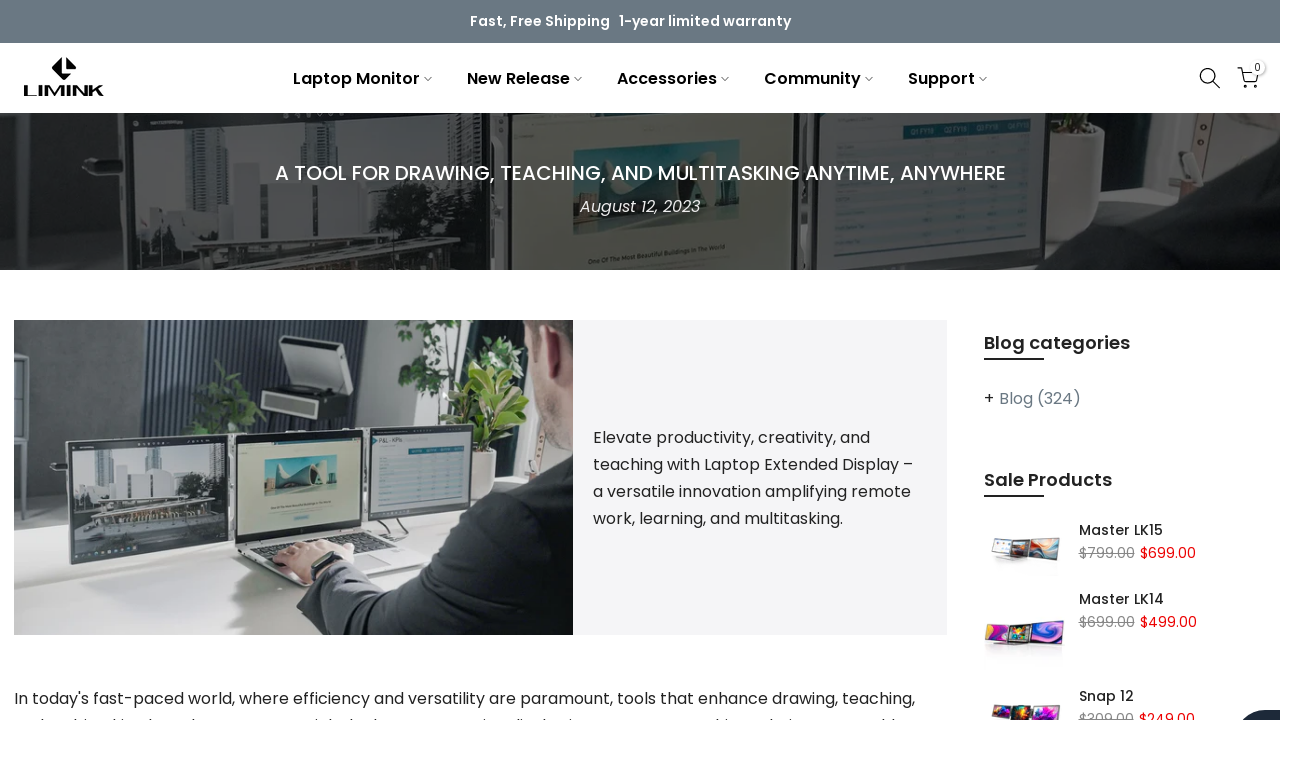

--- FILE ---
content_type: text/html; charset=utf-8
request_url: https://www.llimink.com/blogs/news/a-tool-for-drawing-teaching-and-multitasking-anytime-anywhere
body_size: 66204
content:
<!doctype html><html
  class="t4sp-theme t4s-wrapper__custom rtl_false swatch_color_style_2 pr_border_style_1 pr_img_effect_2 enable_eff_img1_true badge_shape_1 css_for_wis_app_true shadow_round_img_true t4s-header__inline is-remove-unavai-2 t4_compare_true t4s-cart-count-0 t4s-pr-ellipsis-false
 no-js"
  lang="en"
  
>
  <head>
    <meta charset="utf-8">
    <meta http-equiv="X-UA-Compatible" content="IE=edge">
    <meta
      name="viewport"
      content="width=device-width, initial-scale=1, height=device-height, minimum-scale=1.0, maximum-scale=1.0"
    >
    <meta name="theme-color" content="#fff">
    <meta name="dmca-site-verification" content="OGVHa1loeE81d0F6K1hwcmR5SlFiQT090">
    <link rel="canonical" href="https://www.llimink.com/blogs/news/a-tool-for-drawing-teaching-and-multitasking-anytime-anywhere">
    <link rel="preconnect" href="https://cdn.shopify.com" crossorigin><link rel="shortcut icon" type="image/png" href="//www.llimink.com/cdn/shop/files/limink_b7113ffb-7952-4f3f-ba91-1ceb5061c611.png?v=1687772968&width=32"><link
        rel="apple-touch-icon-precomposed"
        type="image/png"
        sizes="152x152"
        href="//www.llimink.com/cdn/shop/files/limink_b7113ffb-7952-4f3f-ba91-1ceb5061c611.png?v=1687772968&width=152"
      ><title>A Tool For Drawing, Teaching, And Multitasking Anytime, Anywhere &ndash; Llimink</title>
      <meta
        name="description"
        content="The Llimink Laptop Extended Display is a game-changing tool that enhances drawing, teaching, and multitasking."
      ><meta name="keywords" content="A Tool For Drawing, Teaching, And Multitasking Anytime, Anywhere, NEWS, Llimink, www.llimink.com"/><meta name="author" content="The4">

<meta property="og:site_name" content="Llimink">
<meta property="og:url" content="https://www.llimink.com/blogs/news/a-tool-for-drawing-teaching-and-multitasking-anytime-anywhere">
<meta property="og:title" content="A Tool For Drawing, Teaching, And Multitasking Anytime, Anywhere">
<meta property="og:type" content="article">
<meta property="og:description" content="The Llimink Laptop Extended Display is a game-changing tool that enhances drawing, teaching, and multitasking."><meta property="og:image" content="http://www.llimink.com/cdn/shop/articles/Laptop-extension-display-Ergonomics.webp?v=1691818712">
  <meta property="og:image:secure_url" content="https://www.llimink.com/cdn/shop/articles/Laptop-extension-display-Ergonomics.webp?v=1691818712">
  <meta property="og:image:width" content="1600">
  <meta property="og:image:height" content="900"><meta name="twitter:site" content="@LiminkMonitor"><meta name="twitter:card" content="summary_large_image">
<meta name="twitter:title" content="A Tool For Drawing, Teaching, And Multitasking Anytime, Anywhere">
<meta name="twitter:description" content="The Llimink Laptop Extended Display is a game-changing tool that enhances drawing, teaching, and multitasking."><script src="//www.llimink.com/cdn/shop/t/3/assets/swiper-bundle.min.js?v=87330480114418983271698308596" async="async"></script>
    
    <link href="//www.llimink.com/cdn/shop/t/3/assets/swiper-bundle.min.css?v=39633872178562917471698308559" rel="stylesheet" type="text/css" media="all" />
     <script src="//www.llimink.com/cdn/shop/t/3/assets/lozad.js?v=135356962501063472831702883861"></script>
    <script src="//www.llimink.com/cdn/shop/t/3/assets/lazysizes.min.js?v=83289260111445824691684827539" async="async"></script>
    <script src="//www.llimink.com/cdn/shop/t/3/assets/global.min.js?v=149104643999067994981684827539" defer="defer"></script>
  
    <script>window.performance && window.performance.mark && window.performance.mark('shopify.content_for_header.start');</script><meta name="google-site-verification" content="IplNulgCHMJJ63dV9MdjIPZEJm8FLVIwYnFHA7tKPBY">
<meta id="shopify-digital-wallet" name="shopify-digital-wallet" content="/74168566059/digital_wallets/dialog">
<meta name="shopify-checkout-api-token" content="75617a8809c983bbc5ae88e44048816a">
<meta id="in-context-paypal-metadata" data-shop-id="74168566059" data-venmo-supported="false" data-environment="production" data-locale="en_US" data-paypal-v4="true" data-currency="USD">
<link rel="alternate" type="application/atom+xml" title="Feed" href="/blogs/news.atom" />
<script async="async" src="/checkouts/internal/preloads.js?locale=en-US"></script>
<script id="shopify-features" type="application/json">{"accessToken":"75617a8809c983bbc5ae88e44048816a","betas":["rich-media-storefront-analytics"],"domain":"www.llimink.com","predictiveSearch":true,"shopId":74168566059,"locale":"en"}</script>
<script>var Shopify = Shopify || {};
Shopify.shop = "1b10e7-2.myshopify.com";
Shopify.locale = "en";
Shopify.currency = {"active":"USD","rate":"1.0"};
Shopify.country = "US";
Shopify.theme = {"name":"Theme export","id":150721429803,"schema_name":"Kalles","schema_version":"4.1.5","theme_store_id":null,"role":"main"};
Shopify.theme.handle = "null";
Shopify.theme.style = {"id":null,"handle":null};
Shopify.cdnHost = "www.llimink.com/cdn";
Shopify.routes = Shopify.routes || {};
Shopify.routes.root = "/";</script>
<script type="module">!function(o){(o.Shopify=o.Shopify||{}).modules=!0}(window);</script>
<script>!function(o){function n(){var o=[];function n(){o.push(Array.prototype.slice.apply(arguments))}return n.q=o,n}var t=o.Shopify=o.Shopify||{};t.loadFeatures=n(),t.autoloadFeatures=n()}(window);</script>
<script id="shop-js-analytics" type="application/json">{"pageType":"article"}</script>
<script defer="defer" async type="module" src="//www.llimink.com/cdn/shopifycloud/shop-js/modules/v2/client.init-shop-cart-sync_BT-GjEfc.en.esm.js"></script>
<script defer="defer" async type="module" src="//www.llimink.com/cdn/shopifycloud/shop-js/modules/v2/chunk.common_D58fp_Oc.esm.js"></script>
<script defer="defer" async type="module" src="//www.llimink.com/cdn/shopifycloud/shop-js/modules/v2/chunk.modal_xMitdFEc.esm.js"></script>
<script type="module">
  await import("//www.llimink.com/cdn/shopifycloud/shop-js/modules/v2/client.init-shop-cart-sync_BT-GjEfc.en.esm.js");
await import("//www.llimink.com/cdn/shopifycloud/shop-js/modules/v2/chunk.common_D58fp_Oc.esm.js");
await import("//www.llimink.com/cdn/shopifycloud/shop-js/modules/v2/chunk.modal_xMitdFEc.esm.js");

  window.Shopify.SignInWithShop?.initShopCartSync?.({"fedCMEnabled":true,"windoidEnabled":true});

</script>
<script>(function() {
  var isLoaded = false;
  function asyncLoad() {
    if (isLoaded) return;
    isLoaded = true;
    var urls = ["https:\/\/d1639lhkj5l89m.cloudfront.net\/js\/storefront\/uppromote.js?shop=1b10e7-2.myshopify.com","https:\/\/static.shareasale.com\/json\/shopify\/shareasale-tracking.js?sasmid=146464\u0026ssmtid=62855\u0026scid=undefined\u0026xtm=undefined\u0026xtv=undefined\u0026cd=undefined\u0026shop=1b10e7-2.myshopify.com","https:\/\/tools.luckyorange.com\/core\/lo.js?site-id=dc11848b\u0026shop=1b10e7-2.myshopify.com","https:\/\/static.seel.com\/shopify\/script\/index.1b10e7-2.myshopify.com.js?shop=1b10e7-2.myshopify.com","https:\/\/s3.eu-west-1.amazonaws.com\/production-klarna-il-shopify-osm\/a6c5e37d3b587ca7438f15aa90b429b47085a035\/1b10e7-2.myshopify.com-1708630312068.js?shop=1b10e7-2.myshopify.com"];
    for (var i = 0; i < urls.length; i++) {
      var s = document.createElement('script');
      s.type = 'text/javascript';
      s.async = true;
      s.src = urls[i];
      var x = document.getElementsByTagName('script')[0];
      x.parentNode.insertBefore(s, x);
    }
  };
  if(window.attachEvent) {
    window.attachEvent('onload', asyncLoad);
  } else {
    window.addEventListener('load', asyncLoad, false);
  }
})();</script>
<script id="__st">var __st={"a":74168566059,"offset":28800,"reqid":"d6e96444-b975-427a-a494-63be2785f845-1769413750","pageurl":"www.llimink.com\/blogs\/news\/a-tool-for-drawing-teaching-and-multitasking-anytime-anywhere","s":"articles-605822058795","u":"64055e0f7e82","p":"article","rtyp":"article","rid":605822058795};</script>
<script>window.ShopifyPaypalV4VisibilityTracking = true;</script>
<script id="captcha-bootstrap">!function(){'use strict';const t='contact',e='account',n='new_comment',o=[[t,t],['blogs',n],['comments',n],[t,'customer']],c=[[e,'customer_login'],[e,'guest_login'],[e,'recover_customer_password'],[e,'create_customer']],r=t=>t.map((([t,e])=>`form[action*='/${t}']:not([data-nocaptcha='true']) input[name='form_type'][value='${e}']`)).join(','),a=t=>()=>t?[...document.querySelectorAll(t)].map((t=>t.form)):[];function s(){const t=[...o],e=r(t);return a(e)}const i='password',u='form_key',d=['recaptcha-v3-token','g-recaptcha-response','h-captcha-response',i],f=()=>{try{return window.sessionStorage}catch{return}},m='__shopify_v',_=t=>t.elements[u];function p(t,e,n=!1){try{const o=window.sessionStorage,c=JSON.parse(o.getItem(e)),{data:r}=function(t){const{data:e,action:n}=t;return t[m]||n?{data:e,action:n}:{data:t,action:n}}(c);for(const[e,n]of Object.entries(r))t.elements[e]&&(t.elements[e].value=n);n&&o.removeItem(e)}catch(o){console.error('form repopulation failed',{error:o})}}const l='form_type',E='cptcha';function T(t){t.dataset[E]=!0}const w=window,h=w.document,L='Shopify',v='ce_forms',y='captcha';let A=!1;((t,e)=>{const n=(g='f06e6c50-85a8-45c8-87d0-21a2b65856fe',I='https://cdn.shopify.com/shopifycloud/storefront-forms-hcaptcha/ce_storefront_forms_captcha_hcaptcha.v1.5.2.iife.js',D={infoText:'Protected by hCaptcha',privacyText:'Privacy',termsText:'Terms'},(t,e,n)=>{const o=w[L][v],c=o.bindForm;if(c)return c(t,g,e,D).then(n);var r;o.q.push([[t,g,e,D],n]),r=I,A||(h.body.append(Object.assign(h.createElement('script'),{id:'captcha-provider',async:!0,src:r})),A=!0)});var g,I,D;w[L]=w[L]||{},w[L][v]=w[L][v]||{},w[L][v].q=[],w[L][y]=w[L][y]||{},w[L][y].protect=function(t,e){n(t,void 0,e),T(t)},Object.freeze(w[L][y]),function(t,e,n,w,h,L){const[v,y,A,g]=function(t,e,n){const i=e?o:[],u=t?c:[],d=[...i,...u],f=r(d),m=r(i),_=r(d.filter((([t,e])=>n.includes(e))));return[a(f),a(m),a(_),s()]}(w,h,L),I=t=>{const e=t.target;return e instanceof HTMLFormElement?e:e&&e.form},D=t=>v().includes(t);t.addEventListener('submit',(t=>{const e=I(t);if(!e)return;const n=D(e)&&!e.dataset.hcaptchaBound&&!e.dataset.recaptchaBound,o=_(e),c=g().includes(e)&&(!o||!o.value);(n||c)&&t.preventDefault(),c&&!n&&(function(t){try{if(!f())return;!function(t){const e=f();if(!e)return;const n=_(t);if(!n)return;const o=n.value;o&&e.removeItem(o)}(t);const e=Array.from(Array(32),(()=>Math.random().toString(36)[2])).join('');!function(t,e){_(t)||t.append(Object.assign(document.createElement('input'),{type:'hidden',name:u})),t.elements[u].value=e}(t,e),function(t,e){const n=f();if(!n)return;const o=[...t.querySelectorAll(`input[type='${i}']`)].map((({name:t})=>t)),c=[...d,...o],r={};for(const[a,s]of new FormData(t).entries())c.includes(a)||(r[a]=s);n.setItem(e,JSON.stringify({[m]:1,action:t.action,data:r}))}(t,e)}catch(e){console.error('failed to persist form',e)}}(e),e.submit())}));const S=(t,e)=>{t&&!t.dataset[E]&&(n(t,e.some((e=>e===t))),T(t))};for(const o of['focusin','change'])t.addEventListener(o,(t=>{const e=I(t);D(e)&&S(e,y())}));const B=e.get('form_key'),M=e.get(l),P=B&&M;t.addEventListener('DOMContentLoaded',(()=>{const t=y();if(P)for(const e of t)e.elements[l].value===M&&p(e,B);[...new Set([...A(),...v().filter((t=>'true'===t.dataset.shopifyCaptcha))])].forEach((e=>S(e,t)))}))}(h,new URLSearchParams(w.location.search),n,t,e,['guest_login'])})(!0,!0)}();</script>
<script integrity="sha256-4kQ18oKyAcykRKYeNunJcIwy7WH5gtpwJnB7kiuLZ1E=" data-source-attribution="shopify.loadfeatures" defer="defer" src="//www.llimink.com/cdn/shopifycloud/storefront/assets/storefront/load_feature-a0a9edcb.js" crossorigin="anonymous"></script>
<script data-source-attribution="shopify.dynamic_checkout.dynamic.init">var Shopify=Shopify||{};Shopify.PaymentButton=Shopify.PaymentButton||{isStorefrontPortableWallets:!0,init:function(){window.Shopify.PaymentButton.init=function(){};var t=document.createElement("script");t.src="https://www.llimink.com/cdn/shopifycloud/portable-wallets/latest/portable-wallets.en.js",t.type="module",document.head.appendChild(t)}};
</script>
<script data-source-attribution="shopify.dynamic_checkout.buyer_consent">
  function portableWalletsHideBuyerConsent(e){var t=document.getElementById("shopify-buyer-consent"),n=document.getElementById("shopify-subscription-policy-button");t&&n&&(t.classList.add("hidden"),t.setAttribute("aria-hidden","true"),n.removeEventListener("click",e))}function portableWalletsShowBuyerConsent(e){var t=document.getElementById("shopify-buyer-consent"),n=document.getElementById("shopify-subscription-policy-button");t&&n&&(t.classList.remove("hidden"),t.removeAttribute("aria-hidden"),n.addEventListener("click",e))}window.Shopify?.PaymentButton&&(window.Shopify.PaymentButton.hideBuyerConsent=portableWalletsHideBuyerConsent,window.Shopify.PaymentButton.showBuyerConsent=portableWalletsShowBuyerConsent);
</script>
<script data-source-attribution="shopify.dynamic_checkout.cart.bootstrap">document.addEventListener("DOMContentLoaded",(function(){function t(){return document.querySelector("shopify-accelerated-checkout-cart, shopify-accelerated-checkout")}if(t())Shopify.PaymentButton.init();else{new MutationObserver((function(e,n){t()&&(Shopify.PaymentButton.init(),n.disconnect())})).observe(document.body,{childList:!0,subtree:!0})}}));
</script>
<link id="shopify-accelerated-checkout-styles" rel="stylesheet" media="screen" href="https://www.llimink.com/cdn/shopifycloud/portable-wallets/latest/accelerated-checkout-backwards-compat.css" crossorigin="anonymous">
<style id="shopify-accelerated-checkout-cart">
        #shopify-buyer-consent {
  margin-top: 1em;
  display: inline-block;
  width: 100%;
}

#shopify-buyer-consent.hidden {
  display: none;
}

#shopify-subscription-policy-button {
  background: none;
  border: none;
  padding: 0;
  text-decoration: underline;
  font-size: inherit;
  cursor: pointer;
}

#shopify-subscription-policy-button::before {
  box-shadow: none;
}

      </style>

<script>window.performance && window.performance.mark && window.performance.mark('shopify.content_for_header.end');</script>
<link rel="preconnect" href="https://fonts.googleapis.com">
    <link rel="preconnect" href="https://fonts.gstatic.com" crossorigin><link rel="stylesheet" href="https://fonts.googleapis.com/css?family=Poppins:300,300i,400,400i,500,500i,600,600i,700,700i,800,800i&display=swap" media="print" onload="this.media='all'"><link href="//www.llimink.com/cdn/shop/t/3/assets/base.css?v=160650729653171358381694427372" rel="stylesheet" type="text/css" media="all" /><style data-shopify>:root {
        
         /* CSS Variables */
        --wrapper-mw      : 1500px;
        --font-family-1   : Poppins;
        --font-family-2   : Poppins;
        --font-family-3   : Poppins;
        --font-body-family   : Poppins;
        --font-heading-family: Poppins;
       
        
        --t4s-success-color       : #428445;
        --t4s-success-color-rgb   : 66, 132, 69;
        --t4s-warning-color       : #e0b252;
        --t4s-warning-color-rgb   : 224, 178, 82;
        --t4s-error-color         : #EB001B;
        --t4s-error-color-rgb     : 235, 0, 27;
        --t4s-light-color         : #ffffff;
        --t4s-dark-color          : #222222;
        --t4s-highlight-color     : #ec0101;
        --t4s-tooltip-background  : #383838;
        --t4s-tooltip-color       : #fff;
        --primary-sw-color        : #333;
        --primary-sw-color-rgb    : 51, 51, 51;
        --border-sw-color         : #ddd;
        --secondary-sw-color      : #000000;
        --primary-price-color     : #ec0101;
        --secondary-price-color   : #878787;
        
        --t4s-body-background     : #fff;
        --text-color              : #222222;
        --text-color-rgb          : 34, 34, 34;
        --heading-color           : #222222;
        --accent-color            : #6a7883;
        --accent-color-rgb        : 106, 120, 131;
        --accent-color-darken     : #485159;
        --accent-color-hover      : var(--accent-color-darken);
        --secondary-color         : #222222;
        --secondary-color-rgb     : 34, 34, 34;
        --link-color              : #222222;
        --link-color-hover        : #dddddd;
        --border-color            : #ddd;
        --border-color-rgb        : 221, 221, 221;
        --border-primary-color    : #333;
        --button-background       : #222222;
        --button-color            : #fff;
        --button-background-hover : #6a7883;
        --button-color-hover      : #fff;

        --sale-badge-background    : #ff4e00;
        --sale-badge-color         : #fff;
        --new-badge-background     : #109533;
        --new-badge-color          : #fff;
        --preorder-badge-background: #0774d7;
        --preorder-badge-color     : #fff;
        --soldout-badge-background : #999999;
        --soldout-badge-color      : #fff;
        --custom-badge-background  : #00A500;
        --custom-badge-color       : #fff;/* Shopify related variables */
        --payment-terms-background-color: ;
        
        --lz-background: #f5f5f5;
        --lz-img: url("//www.llimink.com/cdn/shop/t/3/assets/t4s_loader.svg?v=2177434872637995841684827574");}

    html {
      font-size: 62.5%;
      height: 100%;
    }

    body {
      margin: 0;
      overflow-x: hidden;
      font-size:16px;
      letter-spacing: 0px;
      color: var(--text-color);
      font-family: var(--font-body-family);
      line-height: 1.7;
      font-weight: 400;
      -webkit-font-smoothing: auto;
      -moz-osx-font-smoothing: auto;
    }
    /*
    @media screen and (min-width: 750px) {
      body {
        font-size: 1.6rem;
      }
    }
    */

    h1, h2, h3, h4, h5, h6, .t4s_as_title {
      color: var(--heading-color);
      font-family: var(--font-heading-family);
      line-height: 1.4;
      font-weight: 600;
      letter-spacing: 0px;
    }
    h1 { font-size: 37px }
    h2 { font-size: 29px }
    h3 { font-size: 23px }
    h4 { font-size: 18px }
    h5 { font-size: 17px }
    h6 { font-size: 15.5px }
    a,.t4s_as_link {
      /* font-family: var(--font-link-family); */
      color: var(--link-color);
    }
    a:hover,.t4s_as_link:hover {
      color: var(--link-color-hover);
    }
    button,
    input,
    optgroup,
    select,
    textarea {
      border-color: var(--border-color);
    }
    .t4s_as_button,
    button,
    input[type="button"]:not(.t4s-btn),
    input[type="reset"],
    input[type="submit"]:not(.t4s-btn) {
      font-family: var(--font-button-family);
      color: var(--button-color);
      background-color: var(--button-background);
      border-color: var(--button-background);
    }
    .t4s_as_button:hover,
    button:hover,
    input[type="button"]:not(.t4s-btn):hover, 
    input[type="reset"]:hover,
    input[type="submit"]:not(.t4s-btn):hover  {
      color: var(--button-color-hover);
      background-color: var(--button-background-hover);
      border-color: var(--button-background-hover);
    }
    
    .t4s-cp,.t4s-color-accent { color : var(--accent-color) }.t4s-ct,.t4s-color-text { color : var(--text-color) }.t4s-ch,.t4ss-color-heading { color : var(--heading-color) }.t4s-csecondary { color : var(--secondary-color) }
    
    .t4s-fnt-fm-1 {
      font-family: var(--font-family-1) !important;
    }
    .t4s-fnt-fm-2 {
      font-family: var(--font-family-2) !important;
    }
    .t4s-fnt-fm-3 {
      font-family: var(--font-family-3) !important;
    }
    .t4s-cr {
        color: var(--t4s-highlight-color);
    }
    .t4s-price__sale { color: var(--primary-price-color); }.t4s-fix-overflow.t4s-row { max-width: 100vw;margin-left: auto;margin-right: auto;}.lazyloadt4s-opt {opacity: 1 !important;transition: opacity 0s, transform 1s !important;}.t4s-d-block {display: block;}.t4s-d-none {display: none;}@media (min-width: 768px) {.t4s-d-md-block {display: block;}.t4s-d-md-none {display: none;}}@media (min-width: 1025px) {.t4s-d-lg-block {display: block;}.t4s-d-lg-none {display: none;}}</style><script>
 const t4sXMLHttpRequest = window.XMLHttpRequest, documentElementT4s = document.documentElement; documentElementT4s.className = documentElementT4s.className.replace('no-js', 'js');function loadImageT4s(_this) { _this.classList.add('lazyloadt4sed')};(function() { const matchMediaHoverT4s = (window.matchMedia('(-moz-touch-enabled: 1), (hover: none)')).matches; documentElementT4s.className += ((window.CSS && window.CSS.supports('(position: sticky) or (position: -webkit-sticky)')) ? ' t4sp-sticky' : ' t4sp-no-sticky'); documentElementT4s.className += matchMediaHoverT4s ? ' t4sp-no-hover' : ' t4sp-hover'; window.onpageshow = function() { if (performance.navigation.type === 2) {document.dispatchEvent(new CustomEvent('cart:refresh'))} }; if (!matchMediaHoverT4s && window.width > 1024) { document.addEventListener('mousemove', function(evt) { documentElementT4s.classList.replace('t4sp-no-hover','t4sp-hover'); document.dispatchEvent(new CustomEvent('theme:hover')); }, {once : true} ); } }());</script><style>
    .t4s-raw-html video {
        vertical-align: top;
    }
    
    .t4s-custom-section .t4s-row {
        justify-content: center;
    }

        /* upfold */
    .cs_upflod_con {
        display: none;
        position: fixed;
        left: calc(50vw - 400px);
        top: 25vh;
        width: 800px;
        height: 450px;
        padding: 10px;
        text-align: center;
        background: #fff;
        z-index: 2147483648;
        box-shadow: 2px 2px 6px #0000002b;
        overflow: hidden;
        background: url(https://cdn.shopify.com/s/files/1/0741/6856/6059/files/pc_bg.svg?v=1698298751) no-repeat center;
        background-size: cover;
    }

    .cs_upflod_colse {
        width: 100%;
        height: 27px;
        display: flex;
        justify-content: end;
    }

    .colse_svg {
        width: 27px;
        height: 27px;
        cursor: pointer;
    }

    .cs_upflod_head {
        font-family: 'Rye';
        font-size: 40px;
        font-weight: 400;
        line-height: 58px;
        letter-spacing: 0em;
        text-align: center;
        color: #ff952b;
        margin: 12px auto 60px;
    }

    .cs_upfold_link {
        position: absolute;
        left: calc(50% - 262.5px);
        bottom: 80px;
        display: block;
        width: 525px;
        height: 74px;
        line-height: 74px;
        border-radius: 100px;
        background: url(https://cdn.shopify.com/s/files/1/0741/6856/6059/files/pc_bt.svg?v=1698298751) no-repeat;
        margin: 0 auto;
        text-decoration: none;
    }

    .cs_layer_con {
        display: none;
        position: fixed;
        top: 0;
        left: 0;
        width: 100%;
        height: 100%;
        background-color: #000;
        opacity: 0.1;
        z-index: 99;
    }

    @media screen and (max-width:769px) {
        .cs_upflod_con {
            top: inherit;
            bottom: 0;
            left: 0;
            width: 100%;
            height: 325px;
            background: url(https://cdn.shopify.com/s/files/1/0741/6856/6059/files/phone_bg.svg?v=1698298751) no-repeat;
            background-size: cover;
        }

        .cs_upflod_head {
            font-size: 32px;
            font-weight: 400;
            line-height: 50px;
            margin: 12px auto;
        }

        .cs_upfold_link {
            width: 300px;
            left: calc(50% - 150px);
            bottom: 45px;
            height: 45px;
            line-height: 45px;
            background-size: contain;
            background: url(https://cdn.shopify.com/s/files/1/0741/6856/6059/files/phone_bt.svg?v=1698298751) no-repeat;
            background-size: cover;
        }
    }
    
    /* product new */
    .cs_new_mark {
      position: absolute;
    right: 15px;
    top: 10px;
    width: 60px;
    height: 30px;
    text-align: center !important;
    border-radius: 30px;
    text-align: end;
    background: red;
    color: #fff;
    z-index: 999;
    }
    /* product custom section btn */

    .discount {
        box-shadow: 9px 5px 10px #dfe3ea, -5px -5px 10px #faffff;
    }
    
    .discount-content {
        padding: 10px;
        background-color: #e70014;
        border-right: 1px dashed #fff;
    }
    
    .discount_price {
        display: inline-block;
        color: #fff;
        font-size: 26px;
        line-height: 1;
        font-weight: 700;
    }
    
    .discount-code {
        position: relative;
        padding: 10px;
        cursor: pointer;
        flex-direction: column;
        background-color: #fff;
    }
    
    .discount-code::after {
        content: '✔ Copy Success';
        display: flex;
        align-items: center;
        justify-content: center;
        position: absolute;
        top: 0;
        left: 0;
        width: 0;
        height: 100%;
        color: #fff;
        font-size: 18px;
        line-height: 1;
        opacity: 0;
        visibility: hidden;
        transition: 0.3s;
        background-color: transparent;
    }
    
    .discount-code.click::after {
        opacity: 1;
        visibility: visible;
        width: 100%;
        background-color: #e70014;
    }
    
    .discount-code-inner {
        color: #fff;
        font-size: 16px;
        line-height: 1;
        font-weight: 700;
        letter-spacing: 4px;
        padding: 2px 10px;
        background-color: #111317;
        border: 1px dashed #fff;
    }
    
    .discount_description {
        color: #111317;
        font-size: 12px;
        line-height: 1;
        font-weight: 400;
        padding: 5px 0;
    }
    
    .bl-template--19195372667200__502decc4-336f-49b7-9f46-988b84778ef6-1684812537b3afdc14-3 .t4s-col-inner {
        position: relative;
        justify-content: start!important;
    }
    
    .bl-template--19195372667200__502decc4-336f-49b7-9f46-988b84778ef6-1684812537b3afdc14-3 .t4s-btn.t4s-btn-custom {
        position: absolute;
        width: calc(100% - 60px);
        margin: 0;
        bottom: 30px;
    }
    
    .bl-template--19195372667200__502decc4-336f-49b7-9f46-988b84778ef6-1684812537b3afdc14-3 .t4s-btn.t4s-btn-custom:first-of-type {
        bottom: 92px;
    }
    /* head */
    
    #shopify-section-top-bar {
        position: sticky;
        top: 0;
        left: 0;
        z-index: 460;
    }
    
    .t4sp-sticky .shopify-section.t4s-section-header {
        position: sticky;
        top: var(--topbar-height);
    }
    /* custom slider */
    
    .single_image {
        position: relative;
        background-repeat: no-repeat;
        background-position: center;
        background-size: cover;
    }
    
    .image_box {
        overflow: hidden;
    }
    
    .image_box ul {
        list-style: none;
        margin: 0;
        padding: 0;
        display: flex;
        flex-direction: row;
        user-select: none;
        transition: 500ms ease;
        transform: translateX(var(--star-padding));
        grid-gap: var(--gird-gap);
        cursor: grab;
    }
    
    .image_box li {
        display: block;
        flex: 0 0 40%;
        max-width: 40%;
        aspect-ratio: 3/2;
        box-sizing: content-box;
    }
    
    .image_box li>div {
        width: 100%;
        height: 100%;
        background-size: cover!important;
        background-position: center!important;
    }
    
    .info_box {
        position: relative;
        padding-bottom: 8%;
    }
    
    .info_box .info_container {
        display: flex;
        flex-wrap: wrap;
        justify-content: space-between;
        align-items: flex-end;
        position: absolute;
        left: 0;
        bottom: 30px;
        padding: 0 80px;
        box-sizing: border-box;
        width: 100%;
        opacity: 0;
        visibility: hidden;
        transition: 500ms ease;
        z-index: -1;
    }
    
    .info_box .info_container.active {
        opacity: 1;
        visibility: visible;
        z-index: 1;
    }
    
    .info_box .image_info {
        flex: 0 0 50%;
        max-width: 50%;
        display: grid;
        grid-gap: 4px;
        z-index: 1;
    }

     .cs_image_info_pc {
      display:block;
    }

    .cs_image_info_ph {
      display:none;
    }
    
    .info_box .image_info h4 {
        font-size: 16px;
        line-height: 24px;
        font-weight: 700;
        margin: 0;
    }
    
    .info_box .image_info p {
        font-size: 14px;
        line-height: 21px;
        font-weight: 400;
        margin: 0;
        overflow: hidden;
        text-overflow: ellipsis;
        display: -webkit-box;
        -webkit-line-clamp: 2;
        overflow: hidden;
        /*! autoprefixer: off */
        -webkit-box-orient: vertical;
    }
    
    .info_box .image_info span {
        font-size: 14px;
        line-height: 21px;
        font-weight: 400;
        color: #2E3844;
        margin: 0;
    }
    
    .info_box .image_btn {
        flex: 0 0 50%;
        max-width: 50%;
        text-align: right;
        z-index: 1;
    }
    
    .info_box .image_btn a {
        display: inline-block;
        padding: 14px 22px;
        color: #2E3844;
        background-color: #fff;
        border-radius: 8px;
        cursor: pointer;
        font-size: 14px;
        line-height: 21px;
        font-weight: 400;
        margin: 0;
        text-decoration: none;
        box-shadow: 0 0 32px 0 rgb(0 0 0 / 10%);
    }
    
    .btn_left {
        left: 80px;
    }
    
    .btn_right {
        right: 80px;
    }
    
    .btn_left,
    .btn_right {
        position: absolute;
        top: 50%;
        transform: translateY(-50%);
        padding: 12px;
        border-radius: 4px;
        line-height: 1;
        background-color: transparent;
        -moz-user-select: none;
        -webkit-user-select: none;
        -ms-user-select: none;
    }
    
    .btn_left.active,
    .btn_right.active {
        background-color: #fff;
        cursor: pointer;
    }
    
    .btn_left svg,
    .btn_right svg {
        width: 24px;
        height: 24px;
        fill: #2E3844;
        fill-opacity: 0.1;
        transition: 500ms ease;
    }
    
    .btn_left.active svg,
    .btn_right.active svg {
        fill-opacity: 1;
    }
    
    .nav_dots {
        display: flex;
        justify-content: space-between;
        align-items: center;
        position: absolute;
        top: 5%;
        left: 0;
        width: 100%;
        padding: 0 80px;
        box-sizing: border-box;
    }
    
    .nav_dots h3 {
        font-size: 24px;
        line-height: 36px;
        margin: 0;
    }
    
    .nav_dots ul {
        display: flex;
        grid-gap: 8px;
        margin: 0;
        padding: 0;
        list-style: none;
    }
    
    .nav_dots li {
        width: 8px;
        height: 8px;
        border-radius: 50%;
        opacity: 0.1;
        transition: 500ms ease;
        cursor: pointer;
    }
    
    .nav_dots li.active {
        opacity: 1;
    }
    /* index slider ul */
    
    .slider_ul {
        list-style: none;
        padding: 0;
        margin: 0;
    }
    
    .slider_ul li {
        display: flex;
        align-items: center;
        margin-bottom: 8px;
    }
    
    .slider_ul li svg {
        width: 16px;
        height: 16px;
        fill: #fff;
    }
    
    .slider_ul li p {
        font-size: 14px;
        line-height: 21px;
        color: #fff;
        margin: 0 0 0 8px;
    }
    /* product grid */
    
    .pr_slider_grid {
        display: grid;
        grid-gap: 24px;
        grid-template-columns: 1fr 1fr 1fr 1fr;
        box-sizing: border-box;
    }
    
    .grid_inner {
        text-align: center;
        color: #fff;
    }
    
    .content_title>span:first-child {
        font-size: 24px;
        line-height: 36px;
    }
    
    .content_title>span:last-child {
        font-size: 20px;
        line-height: 30px;
    }
    
    .content_text {
        font-size: 12px;
        line-height: 18px;
    }
    
    @media (max-width: 767px) {
        /* product custom section btn */
        .bl-template--19195372667200__502decc4-336f-49b7-9f46-988b84778ef6-1684812537b3afdc14-3 .t4s-btn.t4s-btn-custom {
            position: relative;
            width: 100%;
            bottom: 0;
        }
        .bl-template--19195372667200__502decc4-336f-49b7-9f46-988b84778ef6-1684812537b3afdc14-3 .t4s-btn.t4s-btn-custom:first-of-type {
            bottom: 0;
            margin: 0 0 20px 0;
        }
        /* custom slider */
        .single_image {
            padding: 50px 0 15px;
        }
        .image_box li {
            flex: 0 0 70%;
            max-width: 70%;
        }
        .info_box {
            padding-bottom: 45%;
        }
        .info_box .info_container {
            flex-direction: column;
            align-items: stretch;
            padding: 0 7.5px;
            bottom: 0;
        }
        .info_box .image_info {
            flex: 0 0 100%;
            max-width: 100%;
            margin-bottom: 15px;
        }
        .info_box .image_info h4 {
            font-size: 14px;
            line-height: 21px;
        }
        .info_box .image_info p,
        .info_box .image_info span {
            font-size: 12px;
            line-height: 18px;
        }
        .info_box .image_btn {
            flex: 0 0 100%;
            max-width: 100%;
            text-align: center;
        }
        .info_box .image_btn a {
            display: block;
        }
        .btn_right {
            right: 7.5px;
        }
        .btn_left {
            left: 7.5px;
        }
        .btn_left,
        .btn_right {
            padding: 5px;
        }
        .btn_left svg,
        .btn_right svg {
            height: 20px;
            width: 20px;
        }
        .nav_dots {
            top: 11.5px;
            padding: 0 7.5px;
        }
        .nav_dots h3 {
            font-size: 18px;
            line-height: 27px;
        }
        /* product grid */
        .content_title>span:first-child {
            font-size: 18px;
            line-height: 27px;
        }
        .content_title>span:last-child {
            font-size: 14px;
            line-height: 21px;
        }
/*       自定义部分 */
        .main_link {
    width: 100%;
    display: flex;
    justify-content: center;
    padding: 30px 0;
    margin: 30px 0;
    border-top: 1px solid #ccc;
    border-bottom: 1px solid #ccc;
  }

  .link_con {
    box-shadow: 0 0 1rem rgba(0, 0, 0, .075);
    padding: 20px;
  }

  .link_con li,a {
    text-decoration: none
  }
}
    /* article menu */
    
    .t4s-main-article-page.t4s-main-area {
        width: 75%;
    }
    
    .t4s-article-content .title {
        padding-top: 15px;
        padding-bottom: 10px;
        margin: 15px 0;
    }

    .t4s-article-content img {
      padding-bottom:20px;
    }
    
    .t4s-article-menu {
        flex: 0 0 auto;
        width: 20%;
        position: sticky;
        top: 90px;
        padding: 15px;
        background-color: #f1f2ff;
        box-sizing: border-box;
        z-index: 1;
    }
    
    .t4s-article-menu .menu_title_dk,
    .t4s-article-menu .menu_title_mb {
        display:flex;
        font-size: 20px;
        font-weight: 700;
        line-height: 30px;
        color: #222;
        margin-bottom: 12px;
    }
    
    .t4s-article-menu .menu_title_mb {
        display: none;
    }
    
    .t4s-article-menu ul {
        position: relative;
        padding: 0;
        margin: 0;
        list-style: none;
    }


    
    .t4s-article-menu ul::before {
        content: '';
        position: absolute;
        top: 0;
        left: 12px;
        width: 0.03125rem;
        height: 100%;
        background-color: #ddd;
    }


    .t4s-article-menu ul li {
        position: relative;
        font-size: 14px;
        line-height: 21px;
        padding-left: 0px;
        margin-bottom: 12px;
        transition: 500ms;
        cursor: pointer;
        white-space: nowrap;
        text-overflow: ellipsis;
    }
    
    .t4s-article-menu ul li.h3 {
        list-style-type:circle;
        margin-left: 60px;
        line-height: 18px;
    }

    .t4s-article-menu ul li.h2 {
        list-style-type:disc;
        margin-left: 48px;
    }
    
    .t4s-article-menu ul li.active,
    .t4s-article-menu ul li:hover {
        color: #e84218;
    }
    
    .t4s-article-menu ul li::before {
        content: '';
        position: absolute;
        top: 50%;
        left: 14px;
        transform: translate(-50%, -50%);
        width: 0;
        height: 0;
        border-top: 6px solid transparent;
        border-left: 10.43px solid #0c548c;
        border-bottom: 6px solid transparent;
        opacity: 0;
        visibility: hidden;
    }
    
    .t4s-article-menu ul li.active::before {
        opacity: 0;
        visibility: visible;
    }

    /* .t4s-section-inner p {
      line-height: 1.8em;
    } */
    .t4s-section-inner h1, h2, h3, h4, h5, h6, .f__mont, .f_heading, .h3 {
    font-weight: 600;
    color: #222;
    letter-spacing: 0px;
    line-height: 1.428;
    }

    .t4s-section-inner h3 {
    font-size: 23px;
}

           /*  nav */
    .cs_collection_nav {
      position: relative;
      display: flex;
      width: 100%;
      height: 100%;
    }

    .cs_collection_nav .cs_collection_compare {
          position: absolute;
    bottom: 26%;
    left: 0;
    display: block;
    width: 60%;
    padding: 10px;
    border-radius: 40px;
    background: rgb(106, 120, 131);
    color: #fff;
    text-align: center;
    }
    /* .cs_collection_nav .cs_collection_content::-webkit-scrollbar {
        display: none;
    } */

    .cs_collection_nav .cs_nav_list {
          position: relative;
          width: 25%;
          height: 450px;
          padding: 20px 0;
          text-align:start;
    }

    .cs_main_title {
              font-size: 18px;
    text-transform: uppercase;
    margin-bottom: 10px;
    border-bottom: 1px solid #ccc;
    }

    .cs_collection_nav .cs_collection_link {
    display: inline-block;
    margin: 5px 0;
    cursor: pointer;
    font-weight: 700;
    width: auto;
}
    

    
    .cs_collection_nav .cs_nav_con {
    flex: 1;
    position: relative;
    /* overflow-x: scroll; */
    overflow: hidden;
    }

    .cs_collection_active .t4s-product .t4s-product-inner {
      height:300px;
    }

    .cs_collection_nav .cs_collection_content {
          display: flex;
      width: auto;
      transform: translateX(20px);
      cursor: grab;
    }
   
     .cs_nav_con .cs_collection_con {
    position: absolute;
    top: 0;
    left: 0;
    display: flex;
    width: 100%;
    height: 100%;
    opacity: 0;
    z-index: 1;
    }

    .cs_nav_con .cs_collection_active {
      opacity: 1;
      z-index: 2;
    }

    .cs_nav_con .t4s_ratio {
      height:300px;
    }

    .cs_nav_con .cs_nav_item {
/* flex: 1; */
    width: 600px;
    /* max-width: 25vw; */
    }

        .cs_image_info_pc {
      display:block !important;
    }

   .cs_image_info_ph {
      display:none !important;
    }
  
    @media (max-width: 767px) {
          .cs_image_info_pc {
      display:none !important;
    }

   .cs_image_info_ph {
      display:block !important;
    }
    }
    @media (max-width: 440px) {
        .t4s-main-article-page.t4s-main-area {
            width: 100%;
        }
        .t4s-article-menu {
            top: 68px;
            width: 100%;
            padding: 7.5px;
            transition: 500ms ease;
        }
        .shopify-section-header-hidden+#MainContent .t4s-article-menu {
            top: 0;
        }
        .t4s-article-menu .menu_title_dk {
            display: none;
        }
        .t4s-article-menu .menu_title_mb {
            display: block;
            position: relative;
            margin-bottom: 0;
            font-size: 18px;
            line-height: 27px;
            text-align: center;
        }
        .t4s-article-menu .menu_title_mb.active {
            margin-bottom: 12px;
            text-align: left;
        }
        .t4s-article-menu .menu_title_mb.active .t4s-icon-select-arrow {
            transform: rotate(180deg);
        }
        .t4s-article-menu ul {
            opacity: 0;
            visibility: hidden;
            overflow: hidden;
            max-height: 0;
            transition: 500ms ease;
        }
        .t4s-article-menu .menu_title_mb.active+ul {
            opacity: 1;
            visibility: visible;
            max-height: fit-content;
        }
        .active ul {
            opacity: 1;
            transition: 500ms ease;
        }
        .t4s-article-menu ul li {
            margin-bottom: 12px;
        }
    }
    /* custom slider */
    }

    /* ?? */
    .picky-product-card-container {
  display: none !important;
}

/* .UpsellPopupWrapper_container_2BguK {
  display: none !important;
}  */

#shopify-chat-dummy {
  display:none
}
  
</style>





    <!-- Google tag (gtag.js) -->
    <script>
      window.dataLayer = window.dataLayer || [];
      function gtag(){dataLayer.push(arguments);}
      gtag('js', new Date());
      gtag('config', 'AW-11214226236');
      window.addEventListener('load', function(){
          var s = document.createElement('script');
          s.src = "https://www.googletagmanager.com/gtag/js?id=AW-11214226236";
          document.body.appendChild(s);
      });
    </script>

    
    <script type="text/javascript">
  window.Rivo = window.Rivo || {};
  window.Rivo.common = window.Rivo.common || {};
  window.Rivo.common.shop = {
    permanent_domain: '1b10e7-2.myshopify.com',
    currency: "USD",
    money_format: "${{amount}}",
    id: 74168566059
  };
  

  window.Rivo.common.template = 'article';
  window.Rivo.common.cart = {};
  window.Rivo.common.vapid_public_key = "BJuXCmrtTK335SuczdNVYrGVtP_WXn4jImChm49st7K7z7e8gxSZUKk4DhUpk8j2Xpiw5G4-ylNbMKLlKkUEU98=";
  window.Rivo.global_config = {"asset_urls":{"loy":{"api_js":"https:\/\/cdn.shopify.com\/s\/files\/1\/0194\/1736\/6592\/t\/1\/assets\/ba_rivo_api.js?v=1692744545","init_js":"https:\/\/cdn.shopify.com\/s\/files\/1\/0194\/1736\/6592\/t\/1\/assets\/ba_loy_init.js?v=1692744536","referrals_js":"https:\/\/cdn.shopify.com\/s\/files\/1\/0194\/1736\/6592\/t\/1\/assets\/ba_loy_referrals.js?v=1692744541","referrals_css":"https:\/\/cdn.shopify.com\/s\/files\/1\/0194\/1736\/6592\/t\/1\/assets\/ba_loy_referrals.css?v=1690178293","widget_js":"https:\/\/cdn.shopify.com\/s\/files\/1\/0194\/1736\/6592\/t\/1\/assets\/ba_loy_widget.js?v=1692744537","widget_css":"https:\/\/cdn.shopify.com\/s\/files\/1\/0194\/1736\/6592\/t\/1\/assets\/ba_loy_widget.css?v=1691121779","page_init_js":"https:\/\/cdn.shopify.com\/s\/files\/1\/0194\/1736\/6592\/t\/1\/assets\/ba_loy_page_init.js?v=1692744538","page_widget_js":"https:\/\/cdn.shopify.com\/s\/files\/1\/0194\/1736\/6592\/t\/1\/assets\/ba_loy_page_widget.js?v=1692744540","page_widget_css":"https:\/\/cdn.shopify.com\/s\/files\/1\/0194\/1736\/6592\/t\/1\/assets\/ba_loy_page.css?v=1689377962","page_preview_js":"\/assets\/msg\/loy_page_preview.js"},"rev":{"init_js":"https:\/\/cdn.shopify.com\/s\/files\/1\/0194\/1736\/6592\/t\/1\/assets\/ba_rev_init.js?v=1689014017","display_js":"https:\/\/cdn.shopify.com\/s\/files\/1\/0194\/1736\/6592\/t\/1\/assets\/ba_rev_display.js?v=1691539285","modal_js":"https:\/\/cdn.shopify.com\/s\/files\/1\/0194\/1736\/6592\/t\/1\/assets\/ba_rev_modal.js?v=1689556472","widget_css":"https:\/\/cdn.shopify.com\/s\/files\/1\/0194\/1736\/6592\/t\/1\/assets\/ba_rev_widget.css?v=1680320455","modal_css":"https:\/\/cdn.shopify.com\/s\/files\/1\/0194\/1736\/6592\/t\/1\/assets\/ba_rev_modal.css?v=1680295707"},"pu":{"init_js":"https:\/\/cdn.shopify.com\/s\/files\/1\/0194\/1736\/6592\/t\/1\/assets\/ba_pu_init.js?v=1635877170"},"widgets":{"init_js":"https:\/\/cdn.shopify.com\/s\/files\/1\/0194\/1736\/6592\/t\/1\/assets\/ba_widget_init.js?v=1679987682","modal_js":"https:\/\/cdn.shopify.com\/s\/files\/1\/0194\/1736\/6592\/t\/1\/assets\/ba_widget_modal.js?v=1679987684","modal_css":"https:\/\/cdn.shopify.com\/s\/files\/1\/0194\/1736\/6592\/t\/1\/assets\/ba_widget_modal.css?v=1654723622"},"forms":{"init_js":"https:\/\/cdn.shopify.com\/s\/files\/1\/0194\/1736\/6592\/t\/1\/assets\/ba_forms_init.js?v=1692744542","widget_js":"https:\/\/cdn.shopify.com\/s\/files\/1\/0194\/1736\/6592\/t\/1\/assets\/ba_forms_widget.js?v=1692744544","forms_css":"https:\/\/cdn.shopify.com\/s\/files\/1\/0194\/1736\/6592\/t\/1\/assets\/ba_forms.css?v=1654711758"},"global":{"helper_js":"https:\/\/cdn.shopify.com\/s\/files\/1\/0194\/1736\/6592\/t\/1\/assets\/ba_tracking.js?v=1680229884"}},"proxy_paths":{"pop":"\/apps\/ba-pop","app_metrics":"\/apps\/ba-pop\/app_metrics","push_subscription":"\/apps\/ba-pop\/push"},"aat":["pop"],"pv":false,"sts":false,"bam":false,"batc":false,"base_money_format":"${{amount}}","loy_js_api_enabled":false,"shop":{"name":"Llimink","domain":"www.llimink.com"}};

  




    window.Rivo.widgets_config = {"id":108992,"active":false,"frequency_limit_amount":2,"frequency_limit_time_unit":"days","background_image":{"position":"none"},"initial_state":{"body":"Sign up and unlock your instant discount","title":"Get 10% off your order","cta_text":"Claim Discount","show_email":true,"action_text":"Saving...","footer_text":"You are signing up to receive communication via email and can unsubscribe at any time.","dismiss_text":"No thanks","email_placeholder":"Email Address","phone_placeholder":"Phone Number","show_phone_number":false},"success_state":{"body":"Thanks for subscribing. Copy your discount code and apply to your next order.","title":"Discount Unlocked 🎉","cta_text":"Continue shopping","cta_action":"dismiss"},"closed_state":{"action":"close_widget","font_size":"20","action_text":"GET 10% OFF","display_offset":"300","display_position":"left"},"error_state":{"submit_error":"Sorry, please try again later","invalid_email":"Please enter valid email address!","error_subscribing":"Error subscribing, try again later","already_registered":"You have already registered","invalid_phone_number":"Please enter valid phone number!"},"trigger":{"delay":0},"colors":{"link_color":"#4FC3F7","sticky_bar_bg":"#C62828","cta_font_color":"#fff","body_font_color":"#000","sticky_bar_text":"#fff","background_color":"#fff","error_background":"#ffdede","error_text_color":"#ff2626","title_font_color":"#000","footer_font_color":"#bbb","dismiss_font_color":"#bbb","cta_background_color":"#000","sticky_coupon_bar_bg":"#286ef8","sticky_coupon_bar_text":"#fff"},"sticky_coupon_bar":{},"display_style":{"font":"Arial","size":"regular","align":"center"},"dismissable":true,"has_background":false,"opt_in_channels":["email"],"rules":[],"widget_css":".powered_by_rivo{\n  display: block;\n}\n.ba_widget_main_design {\n  background: #fff;\n}\n.ba_widget_content{text-align: center}\n.ba_widget_parent{\n  font-family: Arial;\n}\n.ba_widget_parent.background{\n}\n.ba_widget_left_content{\n}\n.ba_widget_right_content{\n}\n#ba_widget_cta_button:disabled{\n  background: #000cc;\n}\n#ba_widget_cta_button{\n  background: #000;\n  color: #fff;\n}\n#ba_widget_cta_button:after {\n  background: #000e0;\n}\n.ba_initial_state_title, .ba_success_state_title{\n  color: #000;\n}\n.ba_initial_state_body, .ba_success_state_body{\n  color: #000;\n}\n.ba_initial_state_dismiss_text{\n  color: #bbb;\n}\n.ba_initial_state_footer_text, .ba_initial_state_sms_agreement{\n  color: #bbb;\n}\n.ba_widget_error{\n  color: #ff2626;\n  background: #ffdede;\n}\n.ba_link_color{\n  color: #4FC3F7;\n}\n","custom_css":null,"logo":null};

</script>


<script type="text/javascript">
  

  //Global snippet for Rivo
  //this is updated automatically - do not edit manually.

  function loadScript(src, defer, done) {
    var js = document.createElement('script');
    js.src = src;
    js.defer = defer;
    js.onload = function(){done();};
    js.onerror = function(){
      done(new Error('Failed to load script ' + src));
    };
    document.head.appendChild(js);
  }

  function browserSupportsAllFeatures() {
    return window.Promise && window.fetch && window.Symbol;
  }

  if (browserSupportsAllFeatures()) {
    main();
  } else {
    loadScript('https://polyfill-fastly.net/v3/polyfill.min.js?features=Promise,fetch', true, main);
  }

  function loadAppScripts(){
     if (window.Rivo.global_config.aat.includes("loy")){
      loadScript(window.Rivo.global_config.asset_urls.loy.init_js, true, function(){});
     }

     if (window.Rivo.global_config.aat.includes("rev")){
      loadScript(window.Rivo.global_config.asset_urls.rev.init_js, true, function(){});
     }

     if (window.Rivo.global_config.aat.includes("pu")){
      loadScript(window.Rivo.global_config.asset_urls.pu.init_js, true, function(){});
     }

     if (window.Rivo.global_config.aat.includes("pop") || window.Rivo.global_config.aat.includes("pu")){
      loadScript(window.Rivo.global_config.asset_urls.widgets.init_js, true, function(){});
     }
  }

  function main(err) {
    loadScript(window.Rivo.global_config.asset_urls.global.helper_js, false, loadAppScripts);
  }
</script>

    <style>
      .jdgm-collection {
        margin-top: 10px;
      }
      .jdgm-carousel-wrapper {
          width: 100% !important;
      }
    </style>

  <!-- BEGIN app block: shopify://apps/judge-me-reviews/blocks/judgeme_core/61ccd3b1-a9f2-4160-9fe9-4fec8413e5d8 --><!-- Start of Judge.me Core -->






<link rel="dns-prefetch" href="https://cdnwidget.judge.me">
<link rel="dns-prefetch" href="https://cdn.judge.me">
<link rel="dns-prefetch" href="https://cdn1.judge.me">
<link rel="dns-prefetch" href="https://api.judge.me">

<script data-cfasync='false' class='jdgm-settings-script'>window.jdgmSettings={"pagination":5,"disable_web_reviews":false,"badge_no_review_text":"No reviews","badge_n_reviews_text":"{{ n }} review/reviews","hide_badge_preview_if_no_reviews":true,"badge_hide_text":false,"enforce_center_preview_badge":false,"widget_title":"Customer Reviews","widget_open_form_text":"Write a review","widget_close_form_text":"Cancel review","widget_refresh_page_text":"Refresh page","widget_summary_text":"Based on {{ number_of_reviews }} review/reviews","widget_no_review_text":"Be the first to write a review","widget_name_field_text":"Display name","widget_verified_name_field_text":"Verified Name (public)","widget_name_placeholder_text":"Display name","widget_required_field_error_text":"This field is required.","widget_email_field_text":"Email address","widget_verified_email_field_text":"Verified Email (private, can not be edited)","widget_email_placeholder_text":"Your email address","widget_email_field_error_text":"Please enter a valid email address.","widget_rating_field_text":"Rating","widget_review_title_field_text":"Review Title","widget_review_title_placeholder_text":"Give your review a title","widget_review_body_field_text":"Review content","widget_review_body_placeholder_text":"Start writing here...","widget_pictures_field_text":"Picture/Video (optional)","widget_submit_review_text":"Submit Review","widget_submit_verified_review_text":"Submit Verified Review","widget_submit_success_msg_with_auto_publish":"Thank you! Please refresh the page in a few moments to see your review. You can remove or edit your review by logging into \u003ca href='https://judge.me/login' target='_blank' rel='nofollow noopener'\u003eJudge.me\u003c/a\u003e","widget_submit_success_msg_no_auto_publish":"Thank you! Your review will be published as soon as it is approved by the shop admin. You can remove or edit your review by logging into \u003ca href='https://judge.me/login' target='_blank' rel='nofollow noopener'\u003eJudge.me\u003c/a\u003e","widget_show_default_reviews_out_of_total_text":"Showing {{ n_reviews_shown }} out of {{ n_reviews }} reviews.","widget_show_all_link_text":"Show all","widget_show_less_link_text":"Show less","widget_author_said_text":"{{ reviewer_name }} said:","widget_days_text":"{{ n }} days ago","widget_weeks_text":"{{ n }} week/weeks ago","widget_months_text":"{{ n }} month/months ago","widget_years_text":"{{ n }} year/years ago","widget_yesterday_text":"Yesterday","widget_today_text":"Today","widget_replied_text":"\u003e\u003e {{ shop_name }} replied:","widget_read_more_text":"Read more","widget_reviewer_name_as_initial":"","widget_rating_filter_color":"#fbcd0a","widget_rating_filter_see_all_text":"See all reviews","widget_sorting_most_recent_text":"Most Recent","widget_sorting_highest_rating_text":"Highest Rating","widget_sorting_lowest_rating_text":"Lowest Rating","widget_sorting_with_pictures_text":"Only Pictures","widget_sorting_most_helpful_text":"Most Helpful","widget_open_question_form_text":"Ask a question","widget_reviews_subtab_text":"Reviews","widget_questions_subtab_text":"Questions","widget_question_label_text":"Question","widget_answer_label_text":"Answer","widget_question_placeholder_text":"Write your question here","widget_submit_question_text":"Submit Question","widget_question_submit_success_text":"Thank you for your question! We will notify you once it gets answered.","verified_badge_text":"Verified","verified_badge_bg_color":"","verified_badge_text_color":"","verified_badge_placement":"left-of-reviewer-name","widget_review_max_height":"","widget_hide_border":false,"widget_social_share":false,"widget_thumb":false,"widget_review_location_show":false,"widget_location_format":"","all_reviews_include_out_of_store_products":true,"all_reviews_out_of_store_text":"(out of store)","all_reviews_pagination":100,"all_reviews_product_name_prefix_text":"about","enable_review_pictures":true,"enable_question_anwser":false,"widget_theme":"default","review_date_format":"mm/dd/yyyy","default_sort_method":"most-recent","widget_product_reviews_subtab_text":"Product Reviews","widget_shop_reviews_subtab_text":"Shop Reviews","widget_other_products_reviews_text":"Reviews for other products","widget_store_reviews_subtab_text":"Store reviews","widget_no_store_reviews_text":"This store hasn't received any reviews yet","widget_web_restriction_product_reviews_text":"This product hasn't received any reviews yet","widget_no_items_text":"No items found","widget_show_more_text":"Show more","widget_write_a_store_review_text":"Write a Store Review","widget_other_languages_heading":"Reviews in Other Languages","widget_translate_review_text":"Translate review to {{ language }}","widget_translating_review_text":"Translating...","widget_show_original_translation_text":"Show original ({{ language }})","widget_translate_review_failed_text":"Review couldn't be translated.","widget_translate_review_retry_text":"Retry","widget_translate_review_try_again_later_text":"Try again later","show_product_url_for_grouped_product":false,"widget_sorting_pictures_first_text":"Pictures First","show_pictures_on_all_rev_page_mobile":false,"show_pictures_on_all_rev_page_desktop":false,"floating_tab_hide_mobile_install_preference":false,"floating_tab_button_name":"★ Reviews","floating_tab_title":"Let customers speak for us","floating_tab_button_color":"","floating_tab_button_background_color":"","floating_tab_url":"","floating_tab_url_enabled":false,"floating_tab_tab_style":"text","all_reviews_text_badge_text":"Customers rate us {{ shop.metafields.judgeme.all_reviews_rating | round: 1 }}/5 based on {{ shop.metafields.judgeme.all_reviews_count }} reviews.","all_reviews_text_badge_text_branded_style":"{{ shop.metafields.judgeme.all_reviews_rating | round: 1 }} out of 5 stars based on {{ shop.metafields.judgeme.all_reviews_count }} reviews","is_all_reviews_text_badge_a_link":false,"show_stars_for_all_reviews_text_badge":false,"all_reviews_text_badge_url":"","all_reviews_text_style":"branded","all_reviews_text_color_style":"judgeme_brand_color","all_reviews_text_color":"#108474","all_reviews_text_show_jm_brand":true,"featured_carousel_show_header":true,"featured_carousel_title":"Let customers speak for us","testimonials_carousel_title":"Customers are saying","videos_carousel_title":"Real customer stories","cards_carousel_title":"Customers are saying","featured_carousel_count_text":"from {{ n }} reviews","featured_carousel_add_link_to_all_reviews_page":false,"featured_carousel_url":"","featured_carousel_show_images":true,"featured_carousel_autoslide_interval":5,"featured_carousel_arrows_on_the_sides":false,"featured_carousel_height":250,"featured_carousel_width":100,"featured_carousel_image_size":0,"featured_carousel_image_height":250,"featured_carousel_arrow_color":"#eeeeee","verified_count_badge_style":"branded","verified_count_badge_orientation":"horizontal","verified_count_badge_color_style":"judgeme_brand_color","verified_count_badge_color":"#108474","is_verified_count_badge_a_link":false,"verified_count_badge_url":"","verified_count_badge_show_jm_brand":true,"widget_rating_preset_default":5,"widget_first_sub_tab":"product-reviews","widget_show_histogram":true,"widget_histogram_use_custom_color":false,"widget_pagination_use_custom_color":false,"widget_star_use_custom_color":false,"widget_verified_badge_use_custom_color":false,"widget_write_review_use_custom_color":false,"picture_reminder_submit_button":"Upload Pictures","enable_review_videos":false,"mute_video_by_default":false,"widget_sorting_videos_first_text":"Videos First","widget_review_pending_text":"Pending","featured_carousel_items_for_large_screen":4,"social_share_options_order":"Facebook,Twitter","remove_microdata_snippet":false,"disable_json_ld":false,"enable_json_ld_products":false,"preview_badge_show_question_text":false,"preview_badge_no_question_text":"No questions","preview_badge_n_question_text":"{{ number_of_questions }} question/questions","qa_badge_show_icon":false,"qa_badge_position":"same-row","remove_judgeme_branding":false,"widget_add_search_bar":false,"widget_search_bar_placeholder":"Search","widget_sorting_verified_only_text":"Verified only","featured_carousel_theme":"aligned","featured_carousel_show_rating":true,"featured_carousel_show_title":true,"featured_carousel_show_body":true,"featured_carousel_show_date":false,"featured_carousel_show_reviewer":true,"featured_carousel_show_product":false,"featured_carousel_header_background_color":"#108474","featured_carousel_header_text_color":"#ffffff","featured_carousel_name_product_separator":"reviewed","featured_carousel_full_star_background":"#108474","featured_carousel_empty_star_background":"#dadada","featured_carousel_vertical_theme_background":"#f9fafb","featured_carousel_verified_badge_enable":true,"featured_carousel_verified_badge_color":"#108474","featured_carousel_border_style":"round","featured_carousel_review_line_length_limit":3,"featured_carousel_more_reviews_button_text":"Read more reviews","featured_carousel_view_product_button_text":"View product","all_reviews_page_load_reviews_on":"scroll","all_reviews_page_load_more_text":"Load More Reviews","disable_fb_tab_reviews":false,"enable_ajax_cdn_cache":false,"widget_advanced_speed_features":5,"widget_public_name_text":"displayed publicly like","default_reviewer_name":"John Smith","default_reviewer_name_has_non_latin":true,"widget_reviewer_anonymous":"Anonymous","medals_widget_title":"Judge.me Review Medals","medals_widget_background_color":"#f9fafb","medals_widget_position":"footer_all_pages","medals_widget_border_color":"#f9fafb","medals_widget_verified_text_position":"left","medals_widget_use_monochromatic_version":true,"medals_widget_elements_color":"#108474","show_reviewer_avatar":true,"widget_invalid_yt_video_url_error_text":"Not a YouTube video URL","widget_max_length_field_error_text":"Please enter no more than {0} characters.","widget_show_country_flag":false,"widget_show_collected_via_shop_app":true,"widget_verified_by_shop_badge_style":"light","widget_verified_by_shop_text":"Verified by Shop","widget_show_photo_gallery":false,"widget_load_with_code_splitting":true,"widget_ugc_install_preference":false,"widget_ugc_title":"Made by us, Shared by you","widget_ugc_subtitle":"Tag us to see your picture featured in our page","widget_ugc_arrows_color":"#ffffff","widget_ugc_primary_button_text":"Buy Now","widget_ugc_primary_button_background_color":"#108474","widget_ugc_primary_button_text_color":"#ffffff","widget_ugc_primary_button_border_width":"0","widget_ugc_primary_button_border_style":"none","widget_ugc_primary_button_border_color":"#108474","widget_ugc_primary_button_border_radius":"25","widget_ugc_secondary_button_text":"Load More","widget_ugc_secondary_button_background_color":"#ffffff","widget_ugc_secondary_button_text_color":"#108474","widget_ugc_secondary_button_border_width":"2","widget_ugc_secondary_button_border_style":"solid","widget_ugc_secondary_button_border_color":"#108474","widget_ugc_secondary_button_border_radius":"25","widget_ugc_reviews_button_text":"View Reviews","widget_ugc_reviews_button_background_color":"#ffffff","widget_ugc_reviews_button_text_color":"#108474","widget_ugc_reviews_button_border_width":"2","widget_ugc_reviews_button_border_style":"solid","widget_ugc_reviews_button_border_color":"#108474","widget_ugc_reviews_button_border_radius":"25","widget_ugc_reviews_button_link_to":"judgeme-reviews-page","widget_ugc_show_post_date":true,"widget_ugc_max_width":"800","widget_rating_metafield_value_type":true,"widget_primary_color":"#108474","widget_enable_secondary_color":false,"widget_secondary_color":"#edf5f5","widget_summary_average_rating_text":"{{ average_rating }} out of 5","widget_media_grid_title":"Customer photos \u0026 videos","widget_media_grid_see_more_text":"See more","widget_round_style":false,"widget_show_product_medals":true,"widget_verified_by_judgeme_text":"Verified by Judge.me","widget_show_store_medals":true,"widget_verified_by_judgeme_text_in_store_medals":"Verified by Judge.me","widget_media_field_exceed_quantity_message":"Sorry, we can only accept {{ max_media }} for one review.","widget_media_field_exceed_limit_message":"{{ file_name }} is too large, please select a {{ media_type }} less than {{ size_limit }}MB.","widget_review_submitted_text":"Review Submitted!","widget_question_submitted_text":"Question Submitted!","widget_close_form_text_question":"Cancel","widget_write_your_answer_here_text":"Write your answer here","widget_enabled_branded_link":true,"widget_show_collected_by_judgeme":true,"widget_reviewer_name_color":"","widget_write_review_text_color":"","widget_write_review_bg_color":"","widget_collected_by_judgeme_text":"collected by Judge.me","widget_pagination_type":"standard","widget_load_more_text":"Load More","widget_load_more_color":"#108474","widget_full_review_text":"Full Review","widget_read_more_reviews_text":"Read More Reviews","widget_read_questions_text":"Read Questions","widget_questions_and_answers_text":"Questions \u0026 Answers","widget_verified_by_text":"Verified by","widget_verified_text":"Verified","widget_number_of_reviews_text":"{{ number_of_reviews }} reviews","widget_back_button_text":"Back","widget_next_button_text":"Next","widget_custom_forms_filter_button":"Filters","custom_forms_style":"horizontal","widget_show_review_information":false,"how_reviews_are_collected":"How reviews are collected?","widget_show_review_keywords":false,"widget_gdpr_statement":"How we use your data: We'll only contact you about the review you left, and only if necessary. By submitting your review, you agree to Judge.me's \u003ca href='https://judge.me/terms' target='_blank' rel='nofollow noopener'\u003eterms\u003c/a\u003e, \u003ca href='https://judge.me/privacy' target='_blank' rel='nofollow noopener'\u003eprivacy\u003c/a\u003e and \u003ca href='https://judge.me/content-policy' target='_blank' rel='nofollow noopener'\u003econtent\u003c/a\u003e policies.","widget_multilingual_sorting_enabled":false,"widget_translate_review_content_enabled":false,"widget_translate_review_content_method":"manual","popup_widget_review_selection":"automatically_with_pictures","popup_widget_round_border_style":true,"popup_widget_show_title":true,"popup_widget_show_body":true,"popup_widget_show_reviewer":false,"popup_widget_show_product":true,"popup_widget_show_pictures":true,"popup_widget_use_review_picture":true,"popup_widget_show_on_home_page":true,"popup_widget_show_on_product_page":true,"popup_widget_show_on_collection_page":true,"popup_widget_show_on_cart_page":true,"popup_widget_position":"bottom_left","popup_widget_first_review_delay":5,"popup_widget_duration":5,"popup_widget_interval":5,"popup_widget_review_count":5,"popup_widget_hide_on_mobile":true,"review_snippet_widget_round_border_style":true,"review_snippet_widget_card_color":"#FFFFFF","review_snippet_widget_slider_arrows_background_color":"#FFFFFF","review_snippet_widget_slider_arrows_color":"#000000","review_snippet_widget_star_color":"#108474","show_product_variant":false,"all_reviews_product_variant_label_text":"Variant: ","widget_show_verified_branding":true,"widget_ai_summary_title":"Customers say","widget_ai_summary_disclaimer":"AI-powered review summary based on recent customer reviews","widget_show_ai_summary":false,"widget_show_ai_summary_bg":false,"widget_show_review_title_input":true,"redirect_reviewers_invited_via_email":"review_widget","request_store_review_after_product_review":false,"request_review_other_products_in_order":false,"review_form_color_scheme":"default","review_form_corner_style":"square","review_form_star_color":{},"review_form_text_color":"#333333","review_form_background_color":"#ffffff","review_form_field_background_color":"#fafafa","review_form_button_color":{},"review_form_button_text_color":"#ffffff","review_form_modal_overlay_color":"#000000","review_content_screen_title_text":"How would you rate this product?","review_content_introduction_text":"We would love it if you would share a bit about your experience.","store_review_form_title_text":"How would you rate this store?","store_review_form_introduction_text":"We would love it if you would share a bit about your experience.","show_review_guidance_text":true,"one_star_review_guidance_text":"Poor","five_star_review_guidance_text":"Great","customer_information_screen_title_text":"About you","customer_information_introduction_text":"Please tell us more about you.","custom_questions_screen_title_text":"Your experience in more detail","custom_questions_introduction_text":"Here are a few questions to help us understand more about your experience.","review_submitted_screen_title_text":"Thanks for your review!","review_submitted_screen_thank_you_text":"We are processing it and it will appear on the store soon.","review_submitted_screen_email_verification_text":"Please confirm your email by clicking the link we just sent you. This helps us keep reviews authentic.","review_submitted_request_store_review_text":"Would you like to share your experience of shopping with us?","review_submitted_review_other_products_text":"Would you like to review these products?","store_review_screen_title_text":"Would you like to share your experience of shopping with us?","store_review_introduction_text":"We value your feedback and use it to improve. Please share any thoughts or suggestions you have.","reviewer_media_screen_title_picture_text":"Share a picture","reviewer_media_introduction_picture_text":"Upload a photo to support your review.","reviewer_media_screen_title_video_text":"Share a video","reviewer_media_introduction_video_text":"Upload a video to support your review.","reviewer_media_screen_title_picture_or_video_text":"Share a picture or video","reviewer_media_introduction_picture_or_video_text":"Upload a photo or video to support your review.","reviewer_media_youtube_url_text":"Paste your Youtube URL here","advanced_settings_next_step_button_text":"Next","advanced_settings_close_review_button_text":"Close","modal_write_review_flow":false,"write_review_flow_required_text":"Required","write_review_flow_privacy_message_text":"We respect your privacy.","write_review_flow_anonymous_text":"Post review as anonymous","write_review_flow_visibility_text":"This won't be visible to other customers.","write_review_flow_multiple_selection_help_text":"Select as many as you like","write_review_flow_single_selection_help_text":"Select one option","write_review_flow_required_field_error_text":"This field is required","write_review_flow_invalid_email_error_text":"Please enter a valid email address","write_review_flow_max_length_error_text":"Max. {{ max_length }} characters.","write_review_flow_media_upload_text":"\u003cb\u003eClick to upload\u003c/b\u003e or drag and drop","write_review_flow_gdpr_statement":"We'll only contact you about your review if necessary. By submitting your review, you agree to our \u003ca href='https://judge.me/terms' target='_blank' rel='nofollow noopener'\u003eterms and conditions\u003c/a\u003e and \u003ca href='https://judge.me/privacy' target='_blank' rel='nofollow noopener'\u003eprivacy policy\u003c/a\u003e.","rating_only_reviews_enabled":false,"show_negative_reviews_help_screen":false,"new_review_flow_help_screen_rating_threshold":3,"negative_review_resolution_screen_title_text":"Tell us more","negative_review_resolution_text":"Your experience matters to us. If there were issues with your purchase, we're here to help. Feel free to reach out to us, we'd love the opportunity to make things right.","negative_review_resolution_button_text":"Contact us","negative_review_resolution_proceed_with_review_text":"Leave a review","negative_review_resolution_subject":"Issue with purchase from {{ shop_name }}.{{ order_name }}","preview_badge_collection_page_install_status":false,"widget_review_custom_css":"","preview_badge_custom_css":"","preview_badge_stars_count":"5-stars","featured_carousel_custom_css":"","floating_tab_custom_css":"","all_reviews_widget_custom_css":"","medals_widget_custom_css":"","verified_badge_custom_css":"","all_reviews_text_custom_css":"","transparency_badges_collected_via_store_invite":false,"transparency_badges_from_another_provider":false,"transparency_badges_collected_from_store_visitor":false,"transparency_badges_collected_by_verified_review_provider":false,"transparency_badges_earned_reward":false,"transparency_badges_collected_via_store_invite_text":"Review collected via store invitation","transparency_badges_from_another_provider_text":"Review collected from another provider","transparency_badges_collected_from_store_visitor_text":"Review collected from a store visitor","transparency_badges_written_in_google_text":"Review written in Google","transparency_badges_written_in_etsy_text":"Review written in Etsy","transparency_badges_written_in_shop_app_text":"Review written in Shop App","transparency_badges_earned_reward_text":"Review earned a reward for future purchase","product_review_widget_per_page":10,"widget_store_review_label_text":"Review about the store","checkout_comment_extension_title_on_product_page":"Customer Comments","checkout_comment_extension_num_latest_comment_show":5,"checkout_comment_extension_format":"name_and_timestamp","checkout_comment_customer_name":"last_initial","checkout_comment_comment_notification":true,"preview_badge_collection_page_install_preference":false,"preview_badge_home_page_install_preference":false,"preview_badge_product_page_install_preference":false,"review_widget_install_preference":"","review_carousel_install_preference":false,"floating_reviews_tab_install_preference":"none","verified_reviews_count_badge_install_preference":false,"all_reviews_text_install_preference":false,"review_widget_best_location":false,"judgeme_medals_install_preference":false,"review_widget_revamp_enabled":false,"review_widget_qna_enabled":false,"review_widget_header_theme":"minimal","review_widget_widget_title_enabled":true,"review_widget_header_text_size":"medium","review_widget_header_text_weight":"regular","review_widget_average_rating_style":"compact","review_widget_bar_chart_enabled":true,"review_widget_bar_chart_type":"numbers","review_widget_bar_chart_style":"standard","review_widget_expanded_media_gallery_enabled":false,"review_widget_reviews_section_theme":"standard","review_widget_image_style":"thumbnails","review_widget_review_image_ratio":"square","review_widget_stars_size":"medium","review_widget_verified_badge":"standard_text","review_widget_review_title_text_size":"medium","review_widget_review_text_size":"medium","review_widget_review_text_length":"medium","review_widget_number_of_columns_desktop":3,"review_widget_carousel_transition_speed":5,"review_widget_custom_questions_answers_display":"always","review_widget_button_text_color":"#FFFFFF","review_widget_text_color":"#000000","review_widget_lighter_text_color":"#7B7B7B","review_widget_corner_styling":"soft","review_widget_review_word_singular":"review","review_widget_review_word_plural":"reviews","review_widget_voting_label":"Helpful?","review_widget_shop_reply_label":"Reply from {{ shop_name }}:","review_widget_filters_title":"Filters","qna_widget_question_word_singular":"Question","qna_widget_question_word_plural":"Questions","qna_widget_answer_reply_label":"Answer from {{ answerer_name }}:","qna_content_screen_title_text":"Ask a question about this product","qna_widget_question_required_field_error_text":"Please enter your question.","qna_widget_flow_gdpr_statement":"We'll only contact you about your question if necessary. By submitting your question, you agree to our \u003ca href='https://judge.me/terms' target='_blank' rel='nofollow noopener'\u003eterms and conditions\u003c/a\u003e and \u003ca href='https://judge.me/privacy' target='_blank' rel='nofollow noopener'\u003eprivacy policy\u003c/a\u003e.","qna_widget_question_submitted_text":"Thanks for your question!","qna_widget_close_form_text_question":"Close","qna_widget_question_submit_success_text":"We’ll notify you by email when your question is answered.","all_reviews_widget_v2025_enabled":false,"all_reviews_widget_v2025_header_theme":"default","all_reviews_widget_v2025_widget_title_enabled":true,"all_reviews_widget_v2025_header_text_size":"medium","all_reviews_widget_v2025_header_text_weight":"regular","all_reviews_widget_v2025_average_rating_style":"compact","all_reviews_widget_v2025_bar_chart_enabled":true,"all_reviews_widget_v2025_bar_chart_type":"numbers","all_reviews_widget_v2025_bar_chart_style":"standard","all_reviews_widget_v2025_expanded_media_gallery_enabled":false,"all_reviews_widget_v2025_show_store_medals":true,"all_reviews_widget_v2025_show_photo_gallery":true,"all_reviews_widget_v2025_show_review_keywords":false,"all_reviews_widget_v2025_show_ai_summary":false,"all_reviews_widget_v2025_show_ai_summary_bg":false,"all_reviews_widget_v2025_add_search_bar":false,"all_reviews_widget_v2025_default_sort_method":"most-recent","all_reviews_widget_v2025_reviews_per_page":10,"all_reviews_widget_v2025_reviews_section_theme":"default","all_reviews_widget_v2025_image_style":"thumbnails","all_reviews_widget_v2025_review_image_ratio":"square","all_reviews_widget_v2025_stars_size":"medium","all_reviews_widget_v2025_verified_badge":"bold_badge","all_reviews_widget_v2025_review_title_text_size":"medium","all_reviews_widget_v2025_review_text_size":"medium","all_reviews_widget_v2025_review_text_length":"medium","all_reviews_widget_v2025_number_of_columns_desktop":3,"all_reviews_widget_v2025_carousel_transition_speed":5,"all_reviews_widget_v2025_custom_questions_answers_display":"always","all_reviews_widget_v2025_show_product_variant":false,"all_reviews_widget_v2025_show_reviewer_avatar":true,"all_reviews_widget_v2025_reviewer_name_as_initial":"","all_reviews_widget_v2025_review_location_show":false,"all_reviews_widget_v2025_location_format":"","all_reviews_widget_v2025_show_country_flag":false,"all_reviews_widget_v2025_verified_by_shop_badge_style":"light","all_reviews_widget_v2025_social_share":false,"all_reviews_widget_v2025_social_share_options_order":"Facebook,Twitter,LinkedIn,Pinterest","all_reviews_widget_v2025_pagination_type":"standard","all_reviews_widget_v2025_button_text_color":"#FFFFFF","all_reviews_widget_v2025_text_color":"#000000","all_reviews_widget_v2025_lighter_text_color":"#7B7B7B","all_reviews_widget_v2025_corner_styling":"soft","all_reviews_widget_v2025_title":"Customer reviews","all_reviews_widget_v2025_ai_summary_title":"Customers say about this store","all_reviews_widget_v2025_no_review_text":"Be the first to write a review","platform":"shopify","branding_url":"https://app.judge.me/reviews","branding_text":"Powered by Judge.me","locale":"en","reply_name":"Llimink","widget_version":"3.0","footer":true,"autopublish":true,"review_dates":true,"enable_custom_form":false,"shop_use_review_site":false,"shop_locale":"en","enable_multi_locales_translations":false,"show_review_title_input":true,"review_verification_email_status":"always","can_be_branded":true,"reply_name_text":"Llimink"};</script> <style class='jdgm-settings-style'>.jdgm-xx{left:0}:root{--jdgm-primary-color: #108474;--jdgm-secondary-color: rgba(16,132,116,0.1);--jdgm-star-color: #108474;--jdgm-write-review-text-color: white;--jdgm-write-review-bg-color: #108474;--jdgm-paginate-color: #108474;--jdgm-border-radius: 0;--jdgm-reviewer-name-color: #108474}.jdgm-histogram__bar-content{background-color:#108474}.jdgm-rev[data-verified-buyer=true] .jdgm-rev__icon.jdgm-rev__icon:after,.jdgm-rev__buyer-badge.jdgm-rev__buyer-badge{color:white;background-color:#108474}.jdgm-review-widget--small .jdgm-gallery.jdgm-gallery .jdgm-gallery__thumbnail-link:nth-child(8) .jdgm-gallery__thumbnail-wrapper.jdgm-gallery__thumbnail-wrapper:before{content:"See more"}@media only screen and (min-width: 768px){.jdgm-gallery.jdgm-gallery .jdgm-gallery__thumbnail-link:nth-child(8) .jdgm-gallery__thumbnail-wrapper.jdgm-gallery__thumbnail-wrapper:before{content:"See more"}}.jdgm-prev-badge[data-average-rating='0.00']{display:none !important}.jdgm-author-all-initials{display:none !important}.jdgm-author-last-initial{display:none !important}.jdgm-rev-widg__title{visibility:hidden}.jdgm-rev-widg__summary-text{visibility:hidden}.jdgm-prev-badge__text{visibility:hidden}.jdgm-rev__prod-link-prefix:before{content:'about'}.jdgm-rev__variant-label:before{content:'Variant: '}.jdgm-rev__out-of-store-text:before{content:'(out of store)'}@media only screen and (min-width: 768px){.jdgm-rev__pics .jdgm-rev_all-rev-page-picture-separator,.jdgm-rev__pics .jdgm-rev__product-picture{display:none}}@media only screen and (max-width: 768px){.jdgm-rev__pics .jdgm-rev_all-rev-page-picture-separator,.jdgm-rev__pics .jdgm-rev__product-picture{display:none}}.jdgm-preview-badge[data-template="product"]{display:none !important}.jdgm-preview-badge[data-template="collection"]{display:none !important}.jdgm-preview-badge[data-template="index"]{display:none !important}.jdgm-review-widget[data-from-snippet="true"]{display:none !important}.jdgm-verified-count-badget[data-from-snippet="true"]{display:none !important}.jdgm-carousel-wrapper[data-from-snippet="true"]{display:none !important}.jdgm-all-reviews-text[data-from-snippet="true"]{display:none !important}.jdgm-medals-section[data-from-snippet="true"]{display:none !important}.jdgm-ugc-media-wrapper[data-from-snippet="true"]{display:none !important}.jdgm-rev__transparency-badge[data-badge-type="review_collected_via_store_invitation"]{display:none !important}.jdgm-rev__transparency-badge[data-badge-type="review_collected_from_another_provider"]{display:none !important}.jdgm-rev__transparency-badge[data-badge-type="review_collected_from_store_visitor"]{display:none !important}.jdgm-rev__transparency-badge[data-badge-type="review_written_in_etsy"]{display:none !important}.jdgm-rev__transparency-badge[data-badge-type="review_written_in_google_business"]{display:none !important}.jdgm-rev__transparency-badge[data-badge-type="review_written_in_shop_app"]{display:none !important}.jdgm-rev__transparency-badge[data-badge-type="review_earned_for_future_purchase"]{display:none !important}.jdgm-review-snippet-widget .jdgm-rev-snippet-widget__cards-container .jdgm-rev-snippet-card{border-radius:8px;background:#fff}.jdgm-review-snippet-widget .jdgm-rev-snippet-widget__cards-container .jdgm-rev-snippet-card__rev-rating .jdgm-star{color:#108474}.jdgm-review-snippet-widget .jdgm-rev-snippet-widget__prev-btn,.jdgm-review-snippet-widget .jdgm-rev-snippet-widget__next-btn{border-radius:50%;background:#fff}.jdgm-review-snippet-widget .jdgm-rev-snippet-widget__prev-btn>svg,.jdgm-review-snippet-widget .jdgm-rev-snippet-widget__next-btn>svg{fill:#000}.jdgm-full-rev-modal.rev-snippet-widget .jm-mfp-container .jm-mfp-content,.jdgm-full-rev-modal.rev-snippet-widget .jm-mfp-container .jdgm-full-rev__icon,.jdgm-full-rev-modal.rev-snippet-widget .jm-mfp-container .jdgm-full-rev__pic-img,.jdgm-full-rev-modal.rev-snippet-widget .jm-mfp-container .jdgm-full-rev__reply{border-radius:8px}.jdgm-full-rev-modal.rev-snippet-widget .jm-mfp-container .jdgm-full-rev[data-verified-buyer="true"] .jdgm-full-rev__icon::after{border-radius:8px}.jdgm-full-rev-modal.rev-snippet-widget .jm-mfp-container .jdgm-full-rev .jdgm-rev__buyer-badge{border-radius:calc( 8px / 2 )}.jdgm-full-rev-modal.rev-snippet-widget .jm-mfp-container .jdgm-full-rev .jdgm-full-rev__replier::before{content:'Llimink'}.jdgm-full-rev-modal.rev-snippet-widget .jm-mfp-container .jdgm-full-rev .jdgm-full-rev__product-button{border-radius:calc( 8px * 6 )}
</style> <style class='jdgm-settings-style'></style>

  
  
  
  <style class='jdgm-miracle-styles'>
  @-webkit-keyframes jdgm-spin{0%{-webkit-transform:rotate(0deg);-ms-transform:rotate(0deg);transform:rotate(0deg)}100%{-webkit-transform:rotate(359deg);-ms-transform:rotate(359deg);transform:rotate(359deg)}}@keyframes jdgm-spin{0%{-webkit-transform:rotate(0deg);-ms-transform:rotate(0deg);transform:rotate(0deg)}100%{-webkit-transform:rotate(359deg);-ms-transform:rotate(359deg);transform:rotate(359deg)}}@font-face{font-family:'JudgemeStar';src:url("[data-uri]") format("woff");font-weight:normal;font-style:normal}.jdgm-star{font-family:'JudgemeStar';display:inline !important;text-decoration:none !important;padding:0 4px 0 0 !important;margin:0 !important;font-weight:bold;opacity:1;-webkit-font-smoothing:antialiased;-moz-osx-font-smoothing:grayscale}.jdgm-star:hover{opacity:1}.jdgm-star:last-of-type{padding:0 !important}.jdgm-star.jdgm--on:before{content:"\e000"}.jdgm-star.jdgm--off:before{content:"\e001"}.jdgm-star.jdgm--half:before{content:"\e002"}.jdgm-widget *{margin:0;line-height:1.4;-webkit-box-sizing:border-box;-moz-box-sizing:border-box;box-sizing:border-box;-webkit-overflow-scrolling:touch}.jdgm-hidden{display:none !important;visibility:hidden !important}.jdgm-temp-hidden{display:none}.jdgm-spinner{width:40px;height:40px;margin:auto;border-radius:50%;border-top:2px solid #eee;border-right:2px solid #eee;border-bottom:2px solid #eee;border-left:2px solid #ccc;-webkit-animation:jdgm-spin 0.8s infinite linear;animation:jdgm-spin 0.8s infinite linear}.jdgm-prev-badge{display:block !important}

</style>


  
  
   


<script data-cfasync='false' class='jdgm-script'>
!function(e){window.jdgm=window.jdgm||{},jdgm.CDN_HOST="https://cdnwidget.judge.me/",jdgm.CDN_HOST_ALT="https://cdn2.judge.me/cdn/widget_frontend/",jdgm.API_HOST="https://api.judge.me/",jdgm.CDN_BASE_URL="https://cdn.shopify.com/extensions/019beb2a-7cf9-7238-9765-11a892117c03/judgeme-extensions-316/assets/",
jdgm.docReady=function(d){(e.attachEvent?"complete"===e.readyState:"loading"!==e.readyState)?
setTimeout(d,0):e.addEventListener("DOMContentLoaded",d)},jdgm.loadCSS=function(d,t,o,a){
!o&&jdgm.loadCSS.requestedUrls.indexOf(d)>=0||(jdgm.loadCSS.requestedUrls.push(d),
(a=e.createElement("link")).rel="stylesheet",a.class="jdgm-stylesheet",a.media="nope!",
a.href=d,a.onload=function(){this.media="all",t&&setTimeout(t)},e.body.appendChild(a))},
jdgm.loadCSS.requestedUrls=[],jdgm.loadJS=function(e,d){var t=new XMLHttpRequest;
t.onreadystatechange=function(){4===t.readyState&&(Function(t.response)(),d&&d(t.response))},
t.open("GET",e),t.onerror=function(){if(e.indexOf(jdgm.CDN_HOST)===0&&jdgm.CDN_HOST_ALT!==jdgm.CDN_HOST){var f=e.replace(jdgm.CDN_HOST,jdgm.CDN_HOST_ALT);jdgm.loadJS(f,d)}},t.send()},jdgm.docReady((function(){(window.jdgmLoadCSS||e.querySelectorAll(
".jdgm-widget, .jdgm-all-reviews-page").length>0)&&(jdgmSettings.widget_load_with_code_splitting?
parseFloat(jdgmSettings.widget_version)>=3?jdgm.loadCSS(jdgm.CDN_HOST+"widget_v3/base.css"):
jdgm.loadCSS(jdgm.CDN_HOST+"widget/base.css"):jdgm.loadCSS(jdgm.CDN_HOST+"shopify_v2.css"),
jdgm.loadJS(jdgm.CDN_HOST+"loa"+"der.js"))}))}(document);
</script>
<noscript><link rel="stylesheet" type="text/css" media="all" href="https://cdnwidget.judge.me/shopify_v2.css"></noscript>

<!-- BEGIN app snippet: theme_fix_tags --><script>
  (function() {
    var jdgmThemeFixes = {"150721429803":{"html":"","css":".jdgm-star{\nfont-size:14px !important;\n}","js":""}};
    if (!jdgmThemeFixes) return;
    var thisThemeFix = jdgmThemeFixes[Shopify.theme.id];
    if (!thisThemeFix) return;

    if (thisThemeFix.html) {
      document.addEventListener("DOMContentLoaded", function() {
        var htmlDiv = document.createElement('div');
        htmlDiv.classList.add('jdgm-theme-fix-html');
        htmlDiv.innerHTML = thisThemeFix.html;
        document.body.append(htmlDiv);
      });
    };

    if (thisThemeFix.css) {
      var styleTag = document.createElement('style');
      styleTag.classList.add('jdgm-theme-fix-style');
      styleTag.innerHTML = thisThemeFix.css;
      document.head.append(styleTag);
    };

    if (thisThemeFix.js) {
      var scriptTag = document.createElement('script');
      scriptTag.classList.add('jdgm-theme-fix-script');
      scriptTag.innerHTML = thisThemeFix.js;
      document.head.append(scriptTag);
    };
  })();
</script>
<!-- END app snippet -->
<!-- End of Judge.me Core -->



<!-- END app block --><script src="https://cdn.shopify.com/extensions/019b97b0-6350-7631-8123-95494b086580/socialwidget-instafeed-78/assets/social-widget.min.js" type="text/javascript" defer="defer"></script>
<script src="https://cdn.shopify.com/extensions/019beb2a-7cf9-7238-9765-11a892117c03/judgeme-extensions-316/assets/loader.js" type="text/javascript" defer="defer"></script>
<link href="https://monorail-edge.shopifysvc.com" rel="dns-prefetch">
<script>(function(){if ("sendBeacon" in navigator && "performance" in window) {try {var session_token_from_headers = performance.getEntriesByType('navigation')[0].serverTiming.find(x => x.name == '_s').description;} catch {var session_token_from_headers = undefined;}var session_cookie_matches = document.cookie.match(/_shopify_s=([^;]*)/);var session_token_from_cookie = session_cookie_matches && session_cookie_matches.length === 2 ? session_cookie_matches[1] : "";var session_token = session_token_from_headers || session_token_from_cookie || "";function handle_abandonment_event(e) {var entries = performance.getEntries().filter(function(entry) {return /monorail-edge.shopifysvc.com/.test(entry.name);});if (!window.abandonment_tracked && entries.length === 0) {window.abandonment_tracked = true;var currentMs = Date.now();var navigation_start = performance.timing.navigationStart;var payload = {shop_id: 74168566059,url: window.location.href,navigation_start,duration: currentMs - navigation_start,session_token,page_type: "article"};window.navigator.sendBeacon("https://monorail-edge.shopifysvc.com/v1/produce", JSON.stringify({schema_id: "online_store_buyer_site_abandonment/1.1",payload: payload,metadata: {event_created_at_ms: currentMs,event_sent_at_ms: currentMs}}));}}window.addEventListener('pagehide', handle_abandonment_event);}}());</script>
<script id="web-pixels-manager-setup">(function e(e,d,r,n,o){if(void 0===o&&(o={}),!Boolean(null===(a=null===(i=window.Shopify)||void 0===i?void 0:i.analytics)||void 0===a?void 0:a.replayQueue)){var i,a;window.Shopify=window.Shopify||{};var t=window.Shopify;t.analytics=t.analytics||{};var s=t.analytics;s.replayQueue=[],s.publish=function(e,d,r){return s.replayQueue.push([e,d,r]),!0};try{self.performance.mark("wpm:start")}catch(e){}var l=function(){var e={modern:/Edge?\/(1{2}[4-9]|1[2-9]\d|[2-9]\d{2}|\d{4,})\.\d+(\.\d+|)|Firefox\/(1{2}[4-9]|1[2-9]\d|[2-9]\d{2}|\d{4,})\.\d+(\.\d+|)|Chrom(ium|e)\/(9{2}|\d{3,})\.\d+(\.\d+|)|(Maci|X1{2}).+ Version\/(15\.\d+|(1[6-9]|[2-9]\d|\d{3,})\.\d+)([,.]\d+|)( \(\w+\)|)( Mobile\/\w+|) Safari\/|Chrome.+OPR\/(9{2}|\d{3,})\.\d+\.\d+|(CPU[ +]OS|iPhone[ +]OS|CPU[ +]iPhone|CPU IPhone OS|CPU iPad OS)[ +]+(15[._]\d+|(1[6-9]|[2-9]\d|\d{3,})[._]\d+)([._]\d+|)|Android:?[ /-](13[3-9]|1[4-9]\d|[2-9]\d{2}|\d{4,})(\.\d+|)(\.\d+|)|Android.+Firefox\/(13[5-9]|1[4-9]\d|[2-9]\d{2}|\d{4,})\.\d+(\.\d+|)|Android.+Chrom(ium|e)\/(13[3-9]|1[4-9]\d|[2-9]\d{2}|\d{4,})\.\d+(\.\d+|)|SamsungBrowser\/([2-9]\d|\d{3,})\.\d+/,legacy:/Edge?\/(1[6-9]|[2-9]\d|\d{3,})\.\d+(\.\d+|)|Firefox\/(5[4-9]|[6-9]\d|\d{3,})\.\d+(\.\d+|)|Chrom(ium|e)\/(5[1-9]|[6-9]\d|\d{3,})\.\d+(\.\d+|)([\d.]+$|.*Safari\/(?![\d.]+ Edge\/[\d.]+$))|(Maci|X1{2}).+ Version\/(10\.\d+|(1[1-9]|[2-9]\d|\d{3,})\.\d+)([,.]\d+|)( \(\w+\)|)( Mobile\/\w+|) Safari\/|Chrome.+OPR\/(3[89]|[4-9]\d|\d{3,})\.\d+\.\d+|(CPU[ +]OS|iPhone[ +]OS|CPU[ +]iPhone|CPU IPhone OS|CPU iPad OS)[ +]+(10[._]\d+|(1[1-9]|[2-9]\d|\d{3,})[._]\d+)([._]\d+|)|Android:?[ /-](13[3-9]|1[4-9]\d|[2-9]\d{2}|\d{4,})(\.\d+|)(\.\d+|)|Mobile Safari.+OPR\/([89]\d|\d{3,})\.\d+\.\d+|Android.+Firefox\/(13[5-9]|1[4-9]\d|[2-9]\d{2}|\d{4,})\.\d+(\.\d+|)|Android.+Chrom(ium|e)\/(13[3-9]|1[4-9]\d|[2-9]\d{2}|\d{4,})\.\d+(\.\d+|)|Android.+(UC? ?Browser|UCWEB|U3)[ /]?(15\.([5-9]|\d{2,})|(1[6-9]|[2-9]\d|\d{3,})\.\d+)\.\d+|SamsungBrowser\/(5\.\d+|([6-9]|\d{2,})\.\d+)|Android.+MQ{2}Browser\/(14(\.(9|\d{2,})|)|(1[5-9]|[2-9]\d|\d{3,})(\.\d+|))(\.\d+|)|K[Aa][Ii]OS\/(3\.\d+|([4-9]|\d{2,})\.\d+)(\.\d+|)/},d=e.modern,r=e.legacy,n=navigator.userAgent;return n.match(d)?"modern":n.match(r)?"legacy":"unknown"}(),u="modern"===l?"modern":"legacy",c=(null!=n?n:{modern:"",legacy:""})[u],f=function(e){return[e.baseUrl,"/wpm","/b",e.hashVersion,"modern"===e.buildTarget?"m":"l",".js"].join("")}({baseUrl:d,hashVersion:r,buildTarget:u}),m=function(e){var d=e.version,r=e.bundleTarget,n=e.surface,o=e.pageUrl,i=e.monorailEndpoint;return{emit:function(e){var a=e.status,t=e.errorMsg,s=(new Date).getTime(),l=JSON.stringify({metadata:{event_sent_at_ms:s},events:[{schema_id:"web_pixels_manager_load/3.1",payload:{version:d,bundle_target:r,page_url:o,status:a,surface:n,error_msg:t},metadata:{event_created_at_ms:s}}]});if(!i)return console&&console.warn&&console.warn("[Web Pixels Manager] No Monorail endpoint provided, skipping logging."),!1;try{return self.navigator.sendBeacon.bind(self.navigator)(i,l)}catch(e){}var u=new XMLHttpRequest;try{return u.open("POST",i,!0),u.setRequestHeader("Content-Type","text/plain"),u.send(l),!0}catch(e){return console&&console.warn&&console.warn("[Web Pixels Manager] Got an unhandled error while logging to Monorail."),!1}}}}({version:r,bundleTarget:l,surface:e.surface,pageUrl:self.location.href,monorailEndpoint:e.monorailEndpoint});try{o.browserTarget=l,function(e){var d=e.src,r=e.async,n=void 0===r||r,o=e.onload,i=e.onerror,a=e.sri,t=e.scriptDataAttributes,s=void 0===t?{}:t,l=document.createElement("script"),u=document.querySelector("head"),c=document.querySelector("body");if(l.async=n,l.src=d,a&&(l.integrity=a,l.crossOrigin="anonymous"),s)for(var f in s)if(Object.prototype.hasOwnProperty.call(s,f))try{l.dataset[f]=s[f]}catch(e){}if(o&&l.addEventListener("load",o),i&&l.addEventListener("error",i),u)u.appendChild(l);else{if(!c)throw new Error("Did not find a head or body element to append the script");c.appendChild(l)}}({src:f,async:!0,onload:function(){if(!function(){var e,d;return Boolean(null===(d=null===(e=window.Shopify)||void 0===e?void 0:e.analytics)||void 0===d?void 0:d.initialized)}()){var d=window.webPixelsManager.init(e)||void 0;if(d){var r=window.Shopify.analytics;r.replayQueue.forEach((function(e){var r=e[0],n=e[1],o=e[2];d.publishCustomEvent(r,n,o)})),r.replayQueue=[],r.publish=d.publishCustomEvent,r.visitor=d.visitor,r.initialized=!0}}},onerror:function(){return m.emit({status:"failed",errorMsg:"".concat(f," has failed to load")})},sri:function(e){var d=/^sha384-[A-Za-z0-9+/=]+$/;return"string"==typeof e&&d.test(e)}(c)?c:"",scriptDataAttributes:o}),m.emit({status:"loading"})}catch(e){m.emit({status:"failed",errorMsg:(null==e?void 0:e.message)||"Unknown error"})}}})({shopId: 74168566059,storefrontBaseUrl: "https://www.llimink.com",extensionsBaseUrl: "https://extensions.shopifycdn.com/cdn/shopifycloud/web-pixels-manager",monorailEndpoint: "https://monorail-edge.shopifysvc.com/unstable/produce_batch",surface: "storefront-renderer",enabledBetaFlags: ["2dca8a86"],webPixelsConfigList: [{"id":"1488650539","configuration":"{\"masterTagID\":\"62855\",\"merchantID\":\"146464\",\"appPath\":\"https:\/\/daedalus.shareasale.com\",\"storeID\":\"NaN\",\"xTypeMode\":\"NaN\",\"xTypeValue\":\"NaN\",\"channelDedup\":\"NaN\"}","eventPayloadVersion":"v1","runtimeContext":"STRICT","scriptVersion":"f300cca684872f2df140f714437af558","type":"APP","apiClientId":4929191,"privacyPurposes":["ANALYTICS","MARKETING"],"dataSharingAdjustments":{"protectedCustomerApprovalScopes":["read_customer_personal_data"]}},{"id":"1430323499","configuration":"{\"webPixelName\":\"Judge.me\"}","eventPayloadVersion":"v1","runtimeContext":"STRICT","scriptVersion":"34ad157958823915625854214640f0bf","type":"APP","apiClientId":683015,"privacyPurposes":["ANALYTICS"],"dataSharingAdjustments":{"protectedCustomerApprovalScopes":["read_customer_email","read_customer_name","read_customer_personal_data","read_customer_phone"]}},{"id":"764084523","configuration":"{\"config\":\"{\\\"pixel_id\\\":\\\"G-VGL45KKC0X\\\",\\\"target_country\\\":\\\"US\\\",\\\"gtag_events\\\":[{\\\"type\\\":\\\"begin_checkout\\\",\\\"action_label\\\":\\\"G-VGL45KKC0X\\\"},{\\\"type\\\":\\\"search\\\",\\\"action_label\\\":\\\"G-VGL45KKC0X\\\"},{\\\"type\\\":\\\"view_item\\\",\\\"action_label\\\":[\\\"G-VGL45KKC0X\\\",\\\"MC-RGRYQFG1MR\\\"]},{\\\"type\\\":\\\"purchase\\\",\\\"action_label\\\":[\\\"G-VGL45KKC0X\\\",\\\"MC-RGRYQFG1MR\\\"]},{\\\"type\\\":\\\"page_view\\\",\\\"action_label\\\":[\\\"G-VGL45KKC0X\\\",\\\"MC-RGRYQFG1MR\\\"]},{\\\"type\\\":\\\"add_payment_info\\\",\\\"action_label\\\":\\\"G-VGL45KKC0X\\\"},{\\\"type\\\":\\\"add_to_cart\\\",\\\"action_label\\\":\\\"G-VGL45KKC0X\\\"}],\\\"enable_monitoring_mode\\\":false}\"}","eventPayloadVersion":"v1","runtimeContext":"OPEN","scriptVersion":"b2a88bafab3e21179ed38636efcd8a93","type":"APP","apiClientId":1780363,"privacyPurposes":[],"dataSharingAdjustments":{"protectedCustomerApprovalScopes":["read_customer_address","read_customer_email","read_customer_name","read_customer_personal_data","read_customer_phone"]}},{"id":"504987947","configuration":"{\"pixel_id\":\"133113496409234\",\"pixel_type\":\"facebook_pixel\",\"metaapp_system_user_token\":\"-\"}","eventPayloadVersion":"v1","runtimeContext":"OPEN","scriptVersion":"ca16bc87fe92b6042fbaa3acc2fbdaa6","type":"APP","apiClientId":2329312,"privacyPurposes":["ANALYTICS","MARKETING","SALE_OF_DATA"],"dataSharingAdjustments":{"protectedCustomerApprovalScopes":["read_customer_address","read_customer_email","read_customer_name","read_customer_personal_data","read_customer_phone"]}},{"id":"479166763","configuration":"{\"shopId\":\"96223\",\"env\":\"production\",\"metaData\":\"[]\"}","eventPayloadVersion":"v1","runtimeContext":"STRICT","scriptVersion":"c5d4d7bbb4a4a4292a8a7b5334af7e3d","type":"APP","apiClientId":2773553,"privacyPurposes":[],"dataSharingAdjustments":{"protectedCustomerApprovalScopes":["read_customer_address","read_customer_email","read_customer_name","read_customer_personal_data","read_customer_phone"]}},{"id":"108265771","configuration":"{\"siteId\":\"dc11848b\",\"environment\":\"production\"}","eventPayloadVersion":"v1","runtimeContext":"STRICT","scriptVersion":"c66f5762e80601f1bfc6799b894f5761","type":"APP","apiClientId":187969,"privacyPurposes":["ANALYTICS","MARKETING","SALE_OF_DATA"],"dataSharingAdjustments":{"protectedCustomerApprovalScopes":[]}},{"id":"shopify-app-pixel","configuration":"{}","eventPayloadVersion":"v1","runtimeContext":"STRICT","scriptVersion":"0450","apiClientId":"shopify-pixel","type":"APP","privacyPurposes":["ANALYTICS","MARKETING"]},{"id":"shopify-custom-pixel","eventPayloadVersion":"v1","runtimeContext":"LAX","scriptVersion":"0450","apiClientId":"shopify-pixel","type":"CUSTOM","privacyPurposes":["ANALYTICS","MARKETING"]}],isMerchantRequest: false,initData: {"shop":{"name":"Llimink","paymentSettings":{"currencyCode":"USD"},"myshopifyDomain":"1b10e7-2.myshopify.com","countryCode":"HK","storefrontUrl":"https:\/\/www.llimink.com"},"customer":null,"cart":null,"checkout":null,"productVariants":[],"purchasingCompany":null},},"https://www.llimink.com/cdn","fcfee988w5aeb613cpc8e4bc33m6693e112",{"modern":"","legacy":""},{"shopId":"74168566059","storefrontBaseUrl":"https:\/\/www.llimink.com","extensionBaseUrl":"https:\/\/extensions.shopifycdn.com\/cdn\/shopifycloud\/web-pixels-manager","surface":"storefront-renderer","enabledBetaFlags":"[\"2dca8a86\"]","isMerchantRequest":"false","hashVersion":"fcfee988w5aeb613cpc8e4bc33m6693e112","publish":"custom","events":"[[\"page_viewed\",{}]]"});</script><script>
  window.ShopifyAnalytics = window.ShopifyAnalytics || {};
  window.ShopifyAnalytics.meta = window.ShopifyAnalytics.meta || {};
  window.ShopifyAnalytics.meta.currency = 'USD';
  var meta = {"page":{"pageType":"article","resourceType":"article","resourceId":605822058795,"requestId":"d6e96444-b975-427a-a494-63be2785f845-1769413750"}};
  for (var attr in meta) {
    window.ShopifyAnalytics.meta[attr] = meta[attr];
  }
</script>
<script class="analytics">
  (function () {
    var customDocumentWrite = function(content) {
      var jquery = null;

      if (window.jQuery) {
        jquery = window.jQuery;
      } else if (window.Checkout && window.Checkout.$) {
        jquery = window.Checkout.$;
      }

      if (jquery) {
        jquery('body').append(content);
      }
    };

    var hasLoggedConversion = function(token) {
      if (token) {
        return document.cookie.indexOf('loggedConversion=' + token) !== -1;
      }
      return false;
    }

    var setCookieIfConversion = function(token) {
      if (token) {
        var twoMonthsFromNow = new Date(Date.now());
        twoMonthsFromNow.setMonth(twoMonthsFromNow.getMonth() + 2);

        document.cookie = 'loggedConversion=' + token + '; expires=' + twoMonthsFromNow;
      }
    }

    var trekkie = window.ShopifyAnalytics.lib = window.trekkie = window.trekkie || [];
    if (trekkie.integrations) {
      return;
    }
    trekkie.methods = [
      'identify',
      'page',
      'ready',
      'track',
      'trackForm',
      'trackLink'
    ];
    trekkie.factory = function(method) {
      return function() {
        var args = Array.prototype.slice.call(arguments);
        args.unshift(method);
        trekkie.push(args);
        return trekkie;
      };
    };
    for (var i = 0; i < trekkie.methods.length; i++) {
      var key = trekkie.methods[i];
      trekkie[key] = trekkie.factory(key);
    }
    trekkie.load = function(config) {
      trekkie.config = config || {};
      trekkie.config.initialDocumentCookie = document.cookie;
      var first = document.getElementsByTagName('script')[0];
      var script = document.createElement('script');
      script.type = 'text/javascript';
      script.onerror = function(e) {
        var scriptFallback = document.createElement('script');
        scriptFallback.type = 'text/javascript';
        scriptFallback.onerror = function(error) {
                var Monorail = {
      produce: function produce(monorailDomain, schemaId, payload) {
        var currentMs = new Date().getTime();
        var event = {
          schema_id: schemaId,
          payload: payload,
          metadata: {
            event_created_at_ms: currentMs,
            event_sent_at_ms: currentMs
          }
        };
        return Monorail.sendRequest("https://" + monorailDomain + "/v1/produce", JSON.stringify(event));
      },
      sendRequest: function sendRequest(endpointUrl, payload) {
        // Try the sendBeacon API
        if (window && window.navigator && typeof window.navigator.sendBeacon === 'function' && typeof window.Blob === 'function' && !Monorail.isIos12()) {
          var blobData = new window.Blob([payload], {
            type: 'text/plain'
          });

          if (window.navigator.sendBeacon(endpointUrl, blobData)) {
            return true;
          } // sendBeacon was not successful

        } // XHR beacon

        var xhr = new XMLHttpRequest();

        try {
          xhr.open('POST', endpointUrl);
          xhr.setRequestHeader('Content-Type', 'text/plain');
          xhr.send(payload);
        } catch (e) {
          console.log(e);
        }

        return false;
      },
      isIos12: function isIos12() {
        return window.navigator.userAgent.lastIndexOf('iPhone; CPU iPhone OS 12_') !== -1 || window.navigator.userAgent.lastIndexOf('iPad; CPU OS 12_') !== -1;
      }
    };
    Monorail.produce('monorail-edge.shopifysvc.com',
      'trekkie_storefront_load_errors/1.1',
      {shop_id: 74168566059,
      theme_id: 150721429803,
      app_name: "storefront",
      context_url: window.location.href,
      source_url: "//www.llimink.com/cdn/s/trekkie.storefront.8d95595f799fbf7e1d32231b9a28fd43b70c67d3.min.js"});

        };
        scriptFallback.async = true;
        scriptFallback.src = '//www.llimink.com/cdn/s/trekkie.storefront.8d95595f799fbf7e1d32231b9a28fd43b70c67d3.min.js';
        first.parentNode.insertBefore(scriptFallback, first);
      };
      script.async = true;
      script.src = '//www.llimink.com/cdn/s/trekkie.storefront.8d95595f799fbf7e1d32231b9a28fd43b70c67d3.min.js';
      first.parentNode.insertBefore(script, first);
    };
    trekkie.load(
      {"Trekkie":{"appName":"storefront","development":false,"defaultAttributes":{"shopId":74168566059,"isMerchantRequest":null,"themeId":150721429803,"themeCityHash":"2157143184260183288","contentLanguage":"en","currency":"USD","eventMetadataId":"af34b01a-e52b-4af6-ad78-8a778f2930c3"},"isServerSideCookieWritingEnabled":true,"monorailRegion":"shop_domain","enabledBetaFlags":["65f19447"]},"Session Attribution":{},"S2S":{"facebookCapiEnabled":true,"source":"trekkie-storefront-renderer","apiClientId":580111}}
    );

    var loaded = false;
    trekkie.ready(function() {
      if (loaded) return;
      loaded = true;

      window.ShopifyAnalytics.lib = window.trekkie;

      var originalDocumentWrite = document.write;
      document.write = customDocumentWrite;
      try { window.ShopifyAnalytics.merchantGoogleAnalytics.call(this); } catch(error) {};
      document.write = originalDocumentWrite;

      window.ShopifyAnalytics.lib.page(null,{"pageType":"article","resourceType":"article","resourceId":605822058795,"requestId":"d6e96444-b975-427a-a494-63be2785f845-1769413750","shopifyEmitted":true});

      var match = window.location.pathname.match(/checkouts\/(.+)\/(thank_you|post_purchase)/)
      var token = match? match[1]: undefined;
      if (!hasLoggedConversion(token)) {
        setCookieIfConversion(token);
        
      }
    });


        var eventsListenerScript = document.createElement('script');
        eventsListenerScript.async = true;
        eventsListenerScript.src = "//www.llimink.com/cdn/shopifycloud/storefront/assets/shop_events_listener-3da45d37.js";
        document.getElementsByTagName('head')[0].appendChild(eventsListenerScript);

})();</script>
<script
  defer
  src="https://www.llimink.com/cdn/shopifycloud/perf-kit/shopify-perf-kit-3.0.4.min.js"
  data-application="storefront-renderer"
  data-shop-id="74168566059"
  data-render-region="gcp-us-central1"
  data-page-type="article"
  data-theme-instance-id="150721429803"
  data-theme-name="Kalles"
  data-theme-version="4.1.5"
  data-monorail-region="shop_domain"
  data-resource-timing-sampling-rate="10"
  data-shs="true"
  data-shs-beacon="true"
  data-shs-export-with-fetch="true"
  data-shs-logs-sample-rate="1"
  data-shs-beacon-endpoint="https://www.llimink.com/api/collect"
></script>
</head>
  <body
    class="template-article "
    >
    <a class="skip-to-content-link visually-hidden" href="#MainContent">Skip to content</a>
    <div class="t4s-close-overlay t4s-op-0"></div>

    <div class="t4s-website-wrapper"><div id="shopify-section-title_config" class="shopify-section t4s-section t4s-section-config t4s-section-admn-fixed"><style data-shopify>.t4s-title {--color: #222222;
			font-family: var(--font-family-2);
			font-size: 24px;
			font-weight: 600;line-height: 41px;}
		
			.t4s-top-heading .t4s-cbl {
				--color: #222222;
			}
		
		@media (min-width: 768px) {
			.t4s-title {
			   font-size: 30px;
				font-weight: 600;line-height: 70px;}
		}.t4s-subtitle {--color: #878787;
			font-family: var(--font-family-3);
			font-size: 14px;
			font-weight: 400;}
		
		@media (min-width: 768px) {
			.t4s-subtitle {
			   font-size: 18px;
				font-weight: 400;}
		}</style></div><div id="shopify-section-pr_item_config" class="shopify-section t4s-section t4s-section-config t4s-section-config-product t4s-section-admn-fixed"><style data-shopify>
	.t4s-section-config-product .t4s_box_pr_grid {
		margin-bottom: 100px;
	}
	.t4s-section-config-product .t4s-top-heading {
		margin-bottom: 30px;
	}
	.t4s-product:not(.t4s-pr-style4) {
		--pr-btn-radius-size       : 40px;
	}.t4s-product {
		--swatch-color-size 	   : 16px;
		--swatch-color-size-mb 	   : 20px;
		--pr-background-overlay    : rgba(0, 0, 0, 0.1);
		--product-title-family     : var(--font-family-1);
		--product-title-style      : none;
		--product-title-size       : 14px;
		--product-title-weight     : 500;
		--product-title-line-height: 20px;
		--product-title-spacing    : 0px;
		--product-price-size       : 14px;
		--product-price-weight     : 400;
		--product-space-img-txt    : 15px;
		--product-space-elements   : 0px;

		--pr-countdown-color       : #fff;
		--pr-countdown-bg-color    : #56cfe1;
	}
	.t4s-product:not(.t4s-pr-packery) {
		--product-title-color         : #222222;
		--product-title-color-hover   : #56cfe1;
		--product-price-color      	  : #696969;
		--product-price-color-second  : #696969;
		--product-price-sale-color    : #ec0101;
		--product-vendors-color       : #878787;
		--product-vendors-color-hover : #56cfe1;
	}</style><style data-shopify>.t4s-pr-style1 {

			      
			        --pr-addtocart-color             : #ffffff;
			        --pr-addtocart-color2            : #222;
			        --pr-addtocart-color-hover       : #222222;
			        --pr-addtocart-color2-hover      : #fff;

			        --pr-quickview-color             : #ffffff;
			        --pr-quickview-color2            : #222;
			        --pr-quickview-color-hover       : #222222;
			        --pr-quickview-color2-hover      : #fff;

			        --pr-wishlist-color              : #ffffff;
			        --pr-wishlist-color2             : #222;
			        --pr-wishlist-color-hover        : #222222;
			        --pr-wishlist-color2-hover       : #fff;
			        --pr-wishlist-color-active        : #e81e63;
			        --pr-wishlist-color2-active       : #fff;

			        --pr-compare-color               : #ffffff;
			        --pr-compare-color2              : #222;
			        --pr-compare-color-hover         : #222222;
			        --pr-compare-color2-hover        : #fff;

			        --size-list-color                : #ffffff;
            }</style><style data-shopify>.t4s-pr-style2 {

			        
			        --pr-addtocart-color             : #ffffff;
			        --pr-addtocart-color2            : #222;
			        --pr-addtocart-color-hover       : #222222;
			        --pr-addtocart-color2-hover      : #fff;

			        --pr-quickview-color             : #ffffff;
			        --pr-quickview-color2            : #222;
			        --pr-quickview-color-hover       : #222222;
			        --pr-quickview-color2-hover      : #fff;

			        --pr-wishlist-color              : #ffffff;
			        --pr-wishlist-color2             : #222;
			        --pr-wishlist-color-hover        : #222222;
			        --pr-wishlist-color2-hover       : #fff;
			        --pr-wishlist-color-active        : #e81e63;
			        --pr-wishlist-color2-active       : #fff;

			        --pr-compare-color               : #ffffff;
			        --pr-compare-color2              : #222;
			        --pr-compare-color-hover         : #222222;
			        --pr-compare-color2-hover        : #fff;
			        
			        --size-list-color                : #ffffff;
            }</style><style data-shopify>.t4s-pr-style3 {

			       
			        --pr-addtocart-color             : #ffffff;
			        --pr-addtocart-color2            : #222;
			        --pr-addtocart-color-hover       : #222222;
			        --pr-addtocart-color2-hover      : #fff;

			        --pr-quickview-color             : #ffffff;
			        --pr-quickview-color2            : #222;
			        --pr-quickview-color-hover       : #222222;
			        --pr-quickview-color2-hover      : #fff;

			        --pr-wishlist-color              : #ffffff;
			        --pr-wishlist-color2             : #222;
			        --pr-wishlist-color-hover        : #222222;
			        --pr-wishlist-color2-hover       : #fff;
			        --pr-wishlist-color-active        : #e81e63;
			        --pr-wishlist-color2-active       : #fff;

			        --pr-compare-color               : #ffffff;
			        --pr-compare-color2              : #222;
			        --pr-compare-color-hover         : #222222;
			        --pr-compare-color2-hover        : #fff;
			        
			        --size-list-color                : #ffffff;
            }</style><style data-shopify>.t4s-pr-style4 {


			        --pr-btn-radius-size       		 : 0px;
			        
			        --pr-addtocart-color             : #ffffff;
			        --pr-addtocart-color2            : #222;
			        --pr-addtocart-color-hover       : #222222;
			        --pr-addtocart-color2-hover      : #fff;

			        --pr-quickview-color             : #ffffff;
			        --pr-quickview-color2            : #222;
			        --pr-quickview-color-hover       : #222222;
			        --pr-quickview-color2-hover      : #fff;

			        --pr-wishlist-color              : #ffffff;
			        --pr-wishlist-color2             : #222;
			        --pr-wishlist-color-hover        : #222222;
			        --pr-wishlist-color2-hover       : #fff;
			        --pr-wishlist-color-active        : #e81e63;
			        --pr-wishlist-color2-active       : #fff;

			        --pr-compare-color               : #ffffff;
			        --pr-compare-color2              : #222;
			        --pr-compare-color-hover         : #222222;
			        --pr-compare-color2-hover        : #fff;
			        
			        --size-list-color                : #ffffff;
            }</style><style data-shopify>.t4s-pr-style5 {

			        
			        --pr-addtocart-color             : #ffffff;
			        --pr-addtocart-color2            : #222;
			        --pr-addtocart-color-hover       : #222222;
			        --pr-addtocart-color2-hover      : #fff;

			        --pr-quickview-color             : #ffffff;
			        --pr-quickview-color2            : #222;
			        --pr-quickview-color-hover       : #222222;
			        --pr-quickview-color2-hover      : #fff;

			        --pr-wishlist-color              : #ffffff;
			        --pr-wishlist-color2             : #222;
			        --pr-wishlist-color-hover        : #222222;
			        --pr-wishlist-color2-hover       : #fff;
			        --pr-wishlist-color-active        : #e81e63;
			        --pr-wishlist-color2-active       : #fff;

			        --pr-compare-color               : #ffffff;
			        --pr-compare-color2              : #222;
			        --pr-compare-color-hover         : #222222;
			        --pr-compare-color2-hover        : #fff;
			        
			        --size-list-color                : #ffffff;
            }</style><style data-shopify>
	        
            .t4s-pr-style6 {

			        
			        --pr-addtocart-color             : #56cfe1;
			        --pr-addtocart-color2            : #fff;
			        --pr-addtocart-color-hover       : #00badb;
			        --pr-addtocart-color2-hover      : #fff;

			        --pr-quickview-color             : #ffffff;
			        --pr-quickview-color2            : #222;
			        --pr-quickview-color-hover       : #222222;
			        --pr-quickview-color2-hover      : #fff;

			        --pr-wishlist-color              : #ffffff;
			        --pr-wishlist-color2             : #222;
			        --pr-wishlist-color-hover        : #222222;
			        --pr-wishlist-color2-hover       : #fff;
			        --pr-wishlist-color-active        : #e81e63;
			        --pr-wishlist-color2-active       : #fff;

			        --pr-compare-color               : #ffffff;
			        --pr-compare-color2              : #222;
			        --pr-compare-color-hover         : #222222;
			        --pr-compare-color2-hover        : #fff;
			        
			        --size-list-color                : #ffffff;
            }</style><style data-shopify>.t4s-product.t4s-pr-list,
            .is--listview .t4s-product {

	
				--content-cl : #878787;

		        --pr-addtocart-color             : #56cfe1;
		        --pr-addtocart-color2            : #fff;
		        --pr-addtocart-color-hover       : #222222;
		        --pr-addtocart-color2-hover      : #fff;

		        --pr-quickview-color             : #56cfe1;
		        --pr-quickview-color2            : #fff;
		        --pr-quickview-color-hover       : #222222;
		        --pr-quickview-color2-hover      : #fff;

		        --pr-wishlist-color              : #ffffff;
		        --pr-wishlist-color2             : #222;
		        --pr-wishlist-color-hover        : #222222;
		        --pr-wishlist-color2-hover       : #fff;
		        --pr-wishlist-color-active        : #e81e63;
		        --pr-wishlist-color2-active       : #fff;

		        --pr-compare-color               : #ffffff;
		        --pr-compare-color2              : #222;
		        --pr-compare-color-hover         : #222222;
		        --pr-compare-color2-hover        : #fff;
		        
		        --size-list-color                : #ffffff;
            }</style><style data-shopify>.t4s-product.t4s-pr-packery {

			        
			        --product-title-color      : #ffffff;
					--product-title-color-hover: #56cfe1;

					--product-price-color      : #ffffff;
					--product-price-color-second  : #696969;
					--product-price-sale-color : #ec0101;

			        --pr-addtocart-color             : #ffffff;
			        --pr-addtocart-color2            : #222;
			        --pr-addtocart-color-hover       : #222222;
			        --pr-addtocart-color2-hover      : #fff;

			        --pr-quickview-color             : #ffffff;
			        --pr-quickview-color2            : #222;
			        --pr-quickview-color-hover       : #222222;
			        --pr-quickview-color2-hover      : #fff;

			        --pr-wishlist-color              : #ffffff;
			        --pr-wishlist-color2             : #222;
			        --pr-wishlist-color-hover        : #222222;
			        --pr-wishlist-color2-hover       : #fff;
			        --pr-wishlist-color-active        : #e81e63;
			        --pr-wishlist-color2-active       : #fff;

			        --pr-compare-color               : #ffffff;
			        --pr-compare-color2              : #222;
			        --pr-compare-color-hover         : #222222;
			        --pr-compare-color2-hover        : #fff;
			        
			        --size-list-color                : #ffffff;
            }</style></div><div id="shopify-section-btn_config" class="shopify-section t4s-section t4s-section-config t4s-section-admn-fixed"><style data-shopify>:root {
        --btn-radius:60px;
        --t4s-other-radius : 0px;
    }
    button{
        font-family: var(--font-family-1) !important; 
    }
    .t4s-btn-base {
        font-family: var(--font-family-1) !important; 
        --btn-fw:600;
    }</style><style data-shopify>.t4s-pr__notify-stock.t4s-btn-color-custom1,
        .t4s-payment-button.t4s-btn-color-custom1,
        .t4s-btn-base.t4s-btn-style-default.t4s-btn-color-custom1,
        .t4s-lm-bar.t4s-btn-color-custom1 {
            --btn-color           : #ffffff;
            --btn-background      : #ffb100;
            --btn-border          : #ffb100;
            --btn-color-hover     : #ffffff;
            --btn-background-hover: #ff4e00;
            --btn-border-hover    :#ff4e00;           
        }
        .t4s-btn-base.t4s-btn-style-outline.t4s-btn-color-custom1{
            --btn-color           : #ffb100;
            --btn-border          : #ffb100;
            --btn-color-hover     : #ffffff;
            --btn-background-hover : #ff4e00;
        }
        .t4s-btn-base.t4s-btn-style-bordered.t4s-btn-color-custom1{
            --btn-color           : #ffb100;
            --btn-border          : #ffb100;
            --btn-color-hover     : #ff4e00;
            --btn-border-hover    : #ff4e00;
        }
        .t4s-btn-base.t4s-btn-style-link.t4s-btn-color-custom1{
            --btn-color           : #ffb100;
            --btn-border          : #ffb100;
            --btn-color-hover     : #ff4e00;
            --btn-border-hover    : #ff4e00;
        }</style><style data-shopify>.t4s-pr__notify-stock.t4s-btn-color-custom2,
        .t4s-payment-button.t4s-btn-color-custom2,
        .t4s-btn-base.t4s-btn-style-default.t4s-btn-color-custom2,
        .t4s-lm-bar.t4s-btn-color-custom2 {
            --btn-color           : #222222;
            --btn-background      : #f7f7f7;
            --btn-border          : #f7f7f7;
            --btn-color-hover     : #222222;
            --btn-background-hover: #ffffff;
            --btn-border-hover    :#ffffff;           
        }
        .t4s-btn-base.t4s-btn-style-outline.t4s-btn-color-custom2{
            --btn-color           : #f7f7f7;
            --btn-border          : #f7f7f7;
            --btn-color-hover     : #222222;
            --btn-background-hover : #ffffff;
        }
        .t4s-btn-base.t4s-btn-style-bordered.t4s-btn-color-custom2{
            --btn-color           : #f7f7f7;
            --btn-border          : #f7f7f7;
            --btn-color-hover     : #ffffff;
            --btn-border-hover    : #ffffff;
        }
        .t4s-btn-base.t4s-btn-style-link.t4s-btn-color-custom2{
            --btn-color           : #f7f7f7;
            --btn-border          : #f7f7f7;
            --btn-color-hover     : #ffffff;
            --btn-border-hover    : #ffffff;
        }</style></div><div id="shopify-section-announcement-bar" class="shopify-section t4-section t4-section-announcement-bar t4s_bk_flickity t4s_tp_cd"><script>try { if (window.Shopify && !Shopify.designMode) { document.getElementById('shopify-section-announcement-bar').remove() } else { document.getElementById('shopify-section-announcement-bar').setAttribute("aria-hidden", true) } }catch(err) {}</script></div><div id="shopify-section-top-bar" class="shopify-section t4-section t4s_tp_flickity t4s_tp_cd t4s-pr"><style data-shopify>.t4s-top-bar {
      --tb-color: #ffffff; --tb-background: #6a7883;
      --tb-border-w:0px; --tb-border: #000000;
      --tb-color-a-hover: #56cfe1;
    }
    .t4s-top-bar {
      font-size:14px;
      background-color: var(--tb-background);
      border-bottom: var(--tb-border-w) solid var(--tb-border);
      color:var(--tb-color)
    }
    .t4s-top-bar__wrap { padding: 10px 0; min-height:40px; }
    .t4s-top-bar a { color:var(--tb-color) }
    .t4s-top-bar .t4s-top-bar-text__item a { color: var(--tb-color-link); }
    .t4s-top-bar a:hover { color:var(--tb-color-a-hover) }
    .t4s-top-bar-text__item strong { font-weight: var(--tb-fw-bold); color: var(--tb-color-bold); }
    .t4s-top-bar-text__item p {margin-bottom:0}
    .t4s-top-bar .ml__15 { margin-left: 15px; }
    .rtl_true .t4s-top-bar .ml__15 { margin-left: 0;margin-right: 15px; }
    .t4s-top-bar__html i {font-size: 16px;vertical-align: middle;}
    .t4s-top-bar__html svg,.t4s-top-bar__location svg {width: 16px;height: 16px;vertical-align: middle;display: inline-block;}
	.t4s-top-bar__currencies,.t4s-top-bar__languages{margin-left: 15px;}
    .t4s-top-bar__currencies button,.t4s-top-bar__languages button{background: transparent;color: var(--tb-color);display: flex;padding: 0;align-items: center;line-height: 20px;font-size: 100%;}
    .t4s-top-bar__currencies button:hover,.t4s-top-bar__languages button:hover{background: transparent;color: var(--tb-color-a-hover);}
    .t4s-top-bar__currencies button svg,.t4s-top-bar__languages button svg{width: 8px;margin-left: 5px;}
    .t4s-top-bar__currencies .t4s-dropdown__wrapper,.t4s-top-bar__languages .t4s-dropdown__wrapper {background: var(--t4s-body-background );padding: 15px;}
  	.t4s-top-bar__currencies .t4s-drop-arrow, .t4s-top-bar__languages .t4s-drop-arrow {background-color:var(--t4s-body-background );}
    .t4s-top-bar__currencies button[data-flagst4="md"]:not(:last-child), .t4s-top-bar__languages button[data-flagst4="md"]:not(:last-child){margin-bottom: 7px;}
	.t4s-top-bar__currencies .t4s-dropdown__wrapper button,.t4s-top-bar__languages .t4s-dropdown__wrapper button {color: var(--text-color);}
	.t4s-top-bar__currencies .t4s-dropdown__wrapper button.is--selected, .t4s-top-bar__languages .t4s-dropdown__wrapper button.is--selected{color: var(--tb-color-a-hover);}
    @media (max-width: 767px) {  
      .t4s-top-bar__currencies .t4s-dropdown__wrapper.is-style-mb--false,.t4s-top-bar__languages .t4s-dropdown__wrapper.is-style-mb--false {min-width: 100px;max-width:300px;width: auto;}
      .t4s-top-bar__currencies .t4s-dropdown__wrapper button, .t4s-top-bar__languages .t4s-dropdown__wrapper button {
          color: var(--text-color);
          padding: 5px 0;
      }
    }
    .t4s-top-bar__currencies .t4s-dropdown__wrapper button.is--selected, .t4s-top-bar__languages .t4s-dropdown__wrapper button.is--selected {
      color: var(--link-color-hover);
    }
    @media(min-width:768px){
    .t4sp-hover .t4s-top-bar__currencies .t4s-dropdown__wrapper button:hover, .t4sp-hover .t4s-top-bar__languages .t4s-dropdown__wrapper button:hover {color: var(--link-color-hover); }
		.t4s-top-bar__currencies .t4s-dropdown__wrapper,.t4s-top-bar__languages .t4s-dropdown__wrapper {min-width: 100px;max-width: 300px;width: auto;}
    }
    .t4s-top-bar .t4s-countdown-enabled {display: inline-block}</style><div data-topbar-options='{ "isTransparent": false }' id="t4s-top-bar-main" class="t4s-top-bar">
    <div class="t4s-container">
       <div class="t4s-row t4s-top-bar__wrap t4s-align-items-center">
                <div  id="b_top-bar-1" class="t4s-top-bar__text t4s-col-item t4s-col-12 t4s-text-center t4s-col-lg-12 t4s-text-lg-center "><div class="t4s-top-bar-text__item"><p><strong>Fast, Free Shipping   1-year limited warranty    </strong>  </p></div><style data-shopify>.t4s-top-bar {
                          --tb-fw-bold:600;
                          --tb-color-link: #222222; --tb-color-bold: #ffffff;
                        }</style>
                </div></div>
    </div> 
  </div><div id="t4s-hsticky__sentinel" class="t4s-op-0 t4s-pe-none t4s-pa t4s-w-100"></div><style>#t4s-hsticky__sentinel {height: 1px;bottom: 0;}</style><style> @media screen and (max-width: 769px) {#shopify-section-top-bar .cs_nav_image {width: 100% !important; left: 0 !important; background: url(https://cdn.shopify.com/s/files/1/0741/6856/6059/files/llimink___1_3.jpg?v=1697708100) no-repeat !important; background-size: cover !important; }} </style></div><header id="shopify-section-header-inline" class="shopify-section t4s-section t4s-section-header"><style data-shopify>.t4s-header__wrapper {
    --h-text-color      : #000000;
    --h-text-color-rgb  : 0, 0, 0;
    --h-text-color-hover: #222222;
    --h-bg-color        : rgba(255, 255, 255, 0.39);
    background-color: var(--h-bg-color);
  }
  .t4s-count-box {
    --h-count-bgcolor: #ffffff;
    --h-count-color: #222222; 
  }.t4s-hsticky__ready .t4s-section-header {
        position: sticky;      
        top: 0;
        z-index: 460;
    }
    .is-header--stuck .t4s-section-header {
      -webkit-box-shadow: 0 1px 3px rgb(0 0 0 / 10%);
      box-shadow: 0 1px 3px rgb(0 0 0 / 10%);
    }.is-header--stuck .t4s-header__wrapper {
      --h-text-color      : #000000;
      --h-text-color-rgb  : 0, 0, 0;
      --h-text-color-hover: #222222;
      --h-bg-color        : #ffffff;
    }
    .is-header--stuck .header__sticky-logo {
      display:block !important
    }
    .is-header--stuck .header__normal-logo,
    .is-header--stuck .header__mobile-logo {
      display:none !important
    }.t4s-section-header [data-header-height] {
      min-height: 60px;    
  }
  .t4s-header__logo img {
    padding-top: 5px;
    padding-bottom: 5px;
    transform: translateZ(0);
    max-height: inherit;
    height: auto;
    width: 100%;
    max-width: 100%;
  }
  .t4s-header__logo img[src*=".svg"] {
    height: 100%;
    perspective: 800px;
    -webkit-perspective: 800px;
    backface-visibility: hidden;
    -webkit-backface-visibility: hidden;
  }
  .t4s-site-nav__icons .t4s-site-nav__icon {
      padding: 0 6px;
      display: inline-block;
      line-height: 1;
  }
  .t4s-site-nav__icons svg.t4s-icon {
      color: var(--h-text-color);
      line-height: 1;
      vertical-align: middle;
      transition: color 0.2s ease-in-out;
      width: 22px;
      height: 22px;
  }
  .t4s-site-nav__icons.t4s-use__kalles svg.t4s-icon--account {
      width: 24px;
      height: 24px;
  }
  .t4s-site-nav__icons.t4s-use__line svg.t4s-icon {
    width: 25px;
    height: 25px;
  }
  .t4s-site-nav__icon>a:hover svg.t4s-icon {
      color: var(--h-text-color-hover);
  }
  .t4s-site-nav__icon a { 
    display: inline-block;
    line-height: 1;
  }
  .t4s-site-nav__cart >a,.t4s-push-menu-btn {color: var(--h-text-color)}
  .t4s-site-nav__cart >a:hover {color: var(--h-text-color-hover)}
  @media (min-width: 768px) {
    .t4s-site-nav__icons .t4s-site-nav__icon {
        padding: 0 8px;
    }
  }
  @media (min-width: 1025px) {
      .t4s-section-header [data-header-height] {
         min-height: 70px;    
      }.t4s-announcement-bar >.t4s-container, .t4s-top-bar >.t4s-container, .t4s-header__wrapper >.t4s-container {
          max-width: 100%;
      }
      .t4s-header-layout_logo_left .t4s-header__logo {
          margin-left: 10px;
      }.t4s-nav__ul {
          margin: 0;padding:0
      }
    .t4s-nav__ul>li> a {
        color: var(--h-text-color);
        padding: 5px 17.5px;
        text-transform: none;
        font-family: var(--font-family-1);
        font-weight: 600;
        font-size: 16px;}
    .t4s-nav__ul>li> a:hover { color: var(--h-text-color-hover) !important}
    .t4s-header-layout_logo_left .t4s-col-group_btns {
        min-width: 16.666667%;
    }
    .t4s-nav__ul .t4s-icon-select-arrow {
        position: static;
        width: 8px;
        margin-left: 4px;
        height: 8px;
        opacity: .8;
    }
    .t4s-header-layout_logo_center .t4s-nav__ul>li> a {
           padding-left: 5px;
    }}</style><div data-header-options='{ "isTransparent": false,"isSticky": true,"hideScroldown": false }' class="t4s-header__wrapper t4s-pr t4s-header-layout_logo_left ">
  <div class="t4s-container">
    <div data-header-height class="t4s-row t4s-gx-15 t4s-gx-md-30 t4s-align-items-center"><div class="t4s-col-md-4 t4s-col-3 t4s-d-lg-none t4s-col-item"><a href="/" data-menu-drawer data-drawer-options='{ "id":"#t4s-menu-drawer" }' class="t4s-push-menu-btn  t4s-lh-1 t4s-d-flex t4s-align-items-center"><svg xmlns="http://www.w3.org/2000/svg" width="30" height="16" viewBox="0 0 30 16" fill="currentColor"><rect width="30" height="1.5"></rect><rect y="7" width="20" height="1.5"></rect><rect y="14" width="30" height="1.5"></rect></svg></a></div>
        <div class="t4s-col-lg-2 t4s-col-md-4 t4s-col-6 t4s-text-center t4s-text-lg-start t4s-col-item"><div class=" t4s-header__logo t4s-lh-1"><a class="t4s-d-inline-block" href="/" ><img loading="eager" srcset="//www.llimink.com/cdn/shop/files/1_2x_b216c045-d45a-4a2c-852b-9fbed847aec1.png?v=1698801138&width=80, //www.llimink.com/cdn/shop/files/1_2x_b216c045-d45a-4a2c-852b-9fbed847aec1.png?v=1698801138&width=160 2x" src="//www.llimink.com/cdn/shop/files/1_2x_b216c045-d45a-4a2c-852b-9fbed847aec1.png?v=1698801138&width=80"
    class="header__normal-logo t4s-d-none t4s-d-lg-block" width="80" height="39" alt="Llimink" style="width: 80px"><style>@media(max-width: 1024px){.header__sticky-logo {width: 70px !important}}</style>
    <img loading="lazy" srcset="//www.llimink.com/cdn/shop/files/1_2x_b216c045-d45a-4a2c-852b-9fbed847aec1.png?v=1698801138&width=80, //www.llimink.com/cdn/shop/files/1_2x_b216c045-d45a-4a2c-852b-9fbed847aec1.png?v=1698801138&width=160 2x" src="//www.llimink.com/cdn/shop/files/1_2x_b216c045-d45a-4a2c-852b-9fbed847aec1.png?v=1698801138&width=80"
    class="header__sticky-logo t4s-d-none t4s-d-none" width="80" height="39" alt="Llimink" style="width: 80px"><img loading="eager" srcset="//www.llimink.com/cdn/shop/files/1_2x_b216c045-d45a-4a2c-852b-9fbed847aec1.png?v=1698801138&width=70, //www.llimink.com/cdn/shop/files/1_2x_b216c045-d45a-4a2c-852b-9fbed847aec1.png?v=1698801138&width=140 2x" src="//www.llimink.com/cdn/shop/files/1_2x_b216c045-d45a-4a2c-852b-9fbed847aec1.png?v=1698801138&width=70"
    class="header__mobile-logo t4s-d-lg-none" width="70" height="34" alt="Llimink" style="width: 70px"></a></div> </div>
        <div class="t4s-col t4s-d-none t4s-d-lg-block t4s-col-item"><nav class="t4s-navigation t4s-text-center t4s-nav__hover_sideup t4s-nav-arrow__true"><ul data-menu-nav id="t4s-nav-ul" class="t4s-nav__ul t4s-d-inline-flex t4s-flex-wrap t4s-align-items-center"><li id="item_2601ba5a-81b0-4536-afdf-4a86a9a2be0e" data-placement="bottom" class="t4s-type__mega menu-width__full t4s-menu-item has--children menu-has__offsets " >
	         <a class="t4s-lh-1 t4s-d-flex t4s-align-items-center t4s-pr" href="/collections/laptop-monitor" target="_self">Laptop Monitor<svg class="t4s-icon-select-arrow" width="10" height="10" role="presentation" viewBox="0 0 19 12"><use xlink:href="#t4s-select-arrow"></use></svg></a>
	         
            <div id="content_2601ba5a-81b0-4536-afdf-4a86a9a2be0e" class="t4s-sub-menu t4s-pa t4s-op-0 t4s-pe-none t4s-current-scrollbar">
    	         	<div class="t4s-container" style="width:1200px;min-height:350px">
	             <div class="t4s-row t4s-gx-20 t4s-gy-30 t4s-lazy_menu isotopet4s isotopet4s-later" data-id="1" style="min-height:300px" data-isotopet4s-js='{ "itemSelector": ".t4s-sub-column-item", "layoutMode": "packery","gutter": 0 }'><div class="t4s-loading--bg"></div></div>
	          </div>
	         </div>
            
	      </li><li id="item_798d78f4-e95c-4ee6-88ee-1e8f43ade32a" data-placement="bottom" class="t4s-type__mega menu-width__full t4s-menu-item has--children menu-has__offsets " >
	         <a class="t4s-lh-1 t4s-d-flex t4s-align-items-center t4s-pr" href="/collections/new-release" target="_self">New Release<svg class="t4s-icon-select-arrow" width="10" height="10" role="presentation" viewBox="0 0 19 12"><use xlink:href="#t4s-select-arrow"></use></svg></a>
	         
            <div id="content_798d78f4-e95c-4ee6-88ee-1e8f43ade32a" class="t4s-sub-menu t4s-pa t4s-op-0 t4s-pe-none t4s-current-scrollbar">
    	         	<div class="t4s-container" style="width:1200px;min-height:350px">
	             <div class="t4s-row t4s-gx-20 t4s-gy-30 t4s-lazy_menu isotopet4s isotopet4s-later" data-id="2" style="min-height:300px" data-isotopet4s-js='{ "itemSelector": ".t4s-sub-column-item", "layoutMode": "packery","gutter": 0 }'><div class="t4s-loading--bg"></div></div>
	          </div>
	         </div>
            
	      </li><li id="item_a5c8d08c-71f2-47cb-bd31-10728deed408" data-placement="bottom" class="t4s-type__mega menu-width__full t4s-menu-item has--children menu-has__offsets " >
	         <a class="t4s-lh-1 t4s-d-flex t4s-align-items-center t4s-pr" href="/collections/accessories" target="_self">Accessories<svg class="t4s-icon-select-arrow" width="10" height="10" role="presentation" viewBox="0 0 19 12"><use xlink:href="#t4s-select-arrow"></use></svg></a>
	         
            <div id="content_a5c8d08c-71f2-47cb-bd31-10728deed408" class="t4s-sub-menu t4s-pa t4s-op-0 t4s-pe-none t4s-current-scrollbar">
    	         	<div class="t4s-container" style="width:1200px;min-height:350px">
	             <div class="t4s-row t4s-gx-20 t4s-gy-30 t4s-lazy_menu isotopet4s isotopet4s-later" data-id="3" style="min-height:300px" data-isotopet4s-js='{ "itemSelector": ".t4s-sub-column-item", "layoutMode": "packery","gutter": 0 }'><div class="t4s-loading--bg"></div></div>
	          </div>
	         </div>
            
	      </li><li id="item_4987d539-5daf-4039-a758-8c1e6b58b6bc" data-placement="bottom" class="t4s-type__mega menu-width__full t4s-menu-item has--children menu-has__offsets " >
	         <a class="t4s-lh-1 t4s-d-flex t4s-align-items-center t4s-pr" href="/" target="_self">Community<svg class="t4s-icon-select-arrow" width="10" height="10" role="presentation" viewBox="0 0 19 12"><use xlink:href="#t4s-select-arrow"></use></svg></a>
	        
            <div id="content_4987d539-5daf-4039-a758-8c1e6b58b6bc" class="t4s-sub-menu t4s-pa t4s-op-0 t4s-pe-none t4s-current-scrollbar">
    	         	<div class="t4s-container" style="width:1200px;min-height:300px">
	             <div class="t4s-row t4s-gx-20 t4s-gy-30 t4s-lazy_menu isotopet4s isotopet4s-later" data-id="4" style="min-height:300px" data-isotopet4s-js='{ "itemSelector": ".t4s-sub-column-item", "layoutMode": "packery","gutter": 0 }'><div class="t4s-loading--bg"></div></div>
	          </div>
	         </div>
            
	      </li><li id="item_20531645-a20a-4fa2-a1f9-0b761a586769" data-placement="bottom" class="t4s-type__drop t4s-menu-item has--children menu-has__offsets menu-pos__left" >
	         <a class="t4s-lh-1 t4s-d-flex t4s-align-items-center t4s-pr" href="/pages/support" target="_self">Support<svg class="t4s-icon-select-arrow" width="10" height="10" role="presentation" viewBox="0 0 19 12"><use xlink:href="#t4s-select-arrow"></use></svg></a></li></ul></nav></div>
        <div class="t4s-col-lg-auto t4s-col-md-4 t4s-col-3 t4s-text-end t4s-col-group_btns t4s-col-item t4s-lh-1"><svg xmlns="http://www.w3.org/2000/svg" class="t4s-d-none">
		  <symbol id="icon-h-search" viewBox="0 0 18 19" fill="none">
		    <path fill-rule="evenodd" clip-rule="evenodd" d="M11.03 11.68A5.784 5.784 0 112.85 3.5a5.784 5.784 0 018.18 8.18zm.26 1.12a6.78 6.78 0 11.72-.7l5.4 5.4a.5.5 0 11-.71.7l-5.41-5.4z" fill="currentColor"></path>
		  </symbol>
		  <symbol id="icon-h-account" viewBox="0 0 24 24" stroke="currentColor" stroke-width="1.2" fill="none" stroke-linecap="round" stroke-linejoin="round">
		  	<path d="M20 21v-2a4 4 0 0 0-4-4H8a4 4 0 0 0-4 4v2"></path><circle cx="12" cy="7" r="4"></circle>
		   </symbol>
		  <symbol id="icon-h-heart" viewBox="0 0 24 24" stroke="currentColor" stroke-width="1.2" fill="none" stroke-linecap="round" stroke-linejoin="round">
		  	<path d="M20.84 4.61a5.5 5.5 0 0 0-7.78 0L12 5.67l-1.06-1.06a5.5 5.5 0 0 0-7.78 7.78l1.06 1.06L12 21.23l7.78-7.78 1.06-1.06a5.5 5.5 0 0 0 0-7.78z"></path>
		   </symbol>
		  <symbol id="icon-h-cart" viewBox="0 0 24 24" stroke="currentColor" stroke-width="1.2" fill="none" stroke-linecap="round" stroke-linejoin="round">
		  <circle cx="9" cy="21" r="1"></circle><circle cx="20" cy="21" r="1"></circle><path d="M1 1h4l2.68 13.39a2 2 0 0 0 2 1.61h9.72a2 2 0 0 0 2-1.61L23 6H6"></path>
		   </symbol>
		</svg><div class="t4s-site-nav__icons t4s-use__kalles is--hover2 t4s-h-cart__design1 t4s-lh-1 t4s-d-inline-flex t4s-align-items-center"><div class="t4s-site-nav__icon t4s-site-nav__search"><a class="t4s-pr" href="/search" data-drawer-delay- data-drawer-options='{ "id":"#t4s-search-hidden" }'>
				<svg class="t4s-icon t4s-icon--search" aria-hidden="true" focusable="false" role="presentation"><use href="#icon-h-search"></use></svg>
			</a></div><div class="t4s-site-nav__icon t4s-site-nav__cart">	
		<a href="/cart" data-drawer-delay- data-drawer-options='{ "id":"#t4s-mini_cart" }'>
			<span class="t4s-pr t4s-icon-cart__wrap">
			  <svg class="t4s-icon t4s-icon--cart" aria-hidden="true" focusable="false" role="presentation"><use href="#icon-h-cart"></use></svg>
			  <span data-cart-count class="t4s-pa t4s-op-0 t4s-ts-op t4s-count-box">0</span>
			</span>
			<span class="t4s-h-cart-totals t4s-dn t4s-truncate">
				<span class="t4s-h-cart__divider t4s-dn">/</span>
				<span data-cart-tt-price class="t4s-h-cart__total">$0.00</span>
			</span>
      </a>
    </div></div><style>
		.t4s-h-cart__design3 .t4s-count-box {
		    width: 19px;
		    height: 19px;
		    line-height: 19px;
		    position: static;
		    display: inline-block;
		}
		.t4s-h-cart__design2 .t4s-site-nav__icon:last-child,
		.t4s-h-cart__design3 .t4s-site-nav__icon:last-child,
		.t4s-h-cart__design4 .t4s-site-nav__icon:last-child,
		.t4s-h-cart__design5 .t4s-site-nav__icon:last-child {
		    padding-right: 0;
		}
    @media (min-width: 768px) {

	    	.t4s-h-cart__design2 .t4s-site-nav__cart a,
	    	.t4s-h-cart__design4 .t4s-site-nav__cart a,
	    	.t4s-h-cart__design5 .t4s-site-nav__cart a {
		      display: flex;
			   align-items: center;
			   justify-content: center;
	    	}
	    	.t4s-h-cart__design2 .t4s-h-cart-totals,
	    	.t4s-h-cart__design4 .t4s-h-cart-totals {
			    display: block;
			    margin-left: 15px;
			}
			.t4s-h-cart__design4 .t4s-site-nav__cart .t4s-count-box,
			.t4s-h-cart__design5 .t4s-site-nav__cart .t4s-count-box {
				display: none
			}
			.t4s-h-cart__design4 .t4s-h-cart-totals {
				margin-left: 7px;
			}
			.t4s-h-cart__design5 .t4s-h-cart__divider {
			    display: inline-block;
			}
			.t4s-h-cart__design5 .t4s-h-cart-totals {
			    display: block;
			    margin-left: 7px;
			}
			
			.t4s-h-cart__design1 .t4s-site-nav__icon.t4s-site-nav__btnMenu {
			    padding-right: 0;
			}
    }
    </style></div></div>
  </div>
</div></header><main id="MainContent" class="content-for-layout focus-none" role="main" tabindex="-1">
        <div id="shopify-section-template--19215409774891__heading" class="shopify-section page_section_heading t4s-page-heading-article"><link href="//www.llimink.com/cdn/shop/t/3/assets/heading-template.css?v=175231651268059129101684827539" rel="stylesheet" type="text/css" media="all" /><div class="header-banner  lazyloadt4s t4s_"  data-bgset="//www.llimink.com/cdn/shop/articles/Laptop-extension-display-Ergonomics.webp?v=1691818712&width=1" data-sizes="auto"  data-optimumx="1" style="--space-padding-dk:50px;--space-padding-mb:50px;--space-mg-dk:50px;--space-mg-mb:50px;--bg-cl:#000000;--op:0.54;--bg_repeat:no-repeat;--bg_size:cover;--bg_pos:center center;"><div class="page-head t4s-pr t4s-oh page_bg_img t4s-text-center">
       <div class="t4s-container t4s-pr t4s-z-100"><h1 data-lh="0" data-lh-md="0" data-lh-lg="0" class="title-head  t4s-bl-item t4s-animation-none t4s-text-bl t4s-fnt-fm-2 t4s-font-italic-false t4s-uppercase-true t4s-hidden-mobile-false t4s-br-mb- t4s-text-shadow-false" id="b_0dd8a548-e739-4e97-b9d3-1f0c93b3b144"style="--animation: ;--delay-animation:s;--text-cl:#ffffff;--text-fs:20px;--text-fw:500;--text-lh:0px;--text-ls:0px;--text-mgb:10px;--text-fs-mb:20px;--text-lh-mb:0px;--text-ls-mb:0px;--text-mgb-mb:10px;">A Tool For Drawing, Teaching, And Multitasking Anytime, Anywhere</h1><time class="t4s-entry-date t4s-fnt-fm-3 t4s-font-italic-true" datetime="2023-08-12 13:38:31 +0800">August 12, 2023</time></div>
    </div></div>  
  <style>
      .t4s-page-heading-article{ color: #ededed;}
      .t4s-page-heading-article .t4s-article-heading-category{margin-top: 10px;}
      .t4s-page-heading-article a{color: var(--t4s-light-color);}
      .t4s-page-heading-article a:hover{color: var(--accent-color);}
  </style></div><section id="shopify-section-template--19215409774891__main" class="shopify-section t4s-section t4s-section-main t4s_bk_flickity t4s_tp_countdown t4s-main-article"><!-- sections/main-article.liquid -->
<link href="//www.llimink.com/cdn/shop/t/3/assets/section.css?v=19467530681101428381684827540" rel="stylesheet" type="text/css" media="all" />
<link href="//www.llimink.com/cdn/shop/t/3/assets/button-style.css?v=130943978217691489161684827538" rel="stylesheet" type="text/css" media="all" />
<link href="//www.llimink.com/cdn/shop/t/3/assets/custom-effect.css?v=68323854132956845141684827538" rel="stylesheet" media="print" onload="this.media='all'"><div class="t4s-section-inner t4s_nt_se_template--19215409774891__main t4s-container-wrap"  style="--bg-color: ;--bg-gradient: ;--border-cl: ;--mg-top: ;--mg-right: auto;--mg-bottom: 50px;--mg-left:auto;--pd-top: ;--pd-right: ;--pd-bottom: ;--pd-left: ;--mgtb-top: ;--mgtb-right: auto;--mgtb-bottom: 50px;--mgtb-left: auto;--pdtb-top: ;--pdtb-right: ;--pdtb-bottom: ;--pdtb-left: ;--mgmb-top: ;--mgmb-right: auto;--mgmb-bottom: 30px;--mgmb-left: auto;--pdmb-top: ;--pdmb-right: ;--pdmb-bottom: ;--pdmb-left: ;"><div class="t4s-container"><div class="t4s-row t4s-rows-col-1">
    <div class="t4s-article-menu cs_article_ph" style="">
      <div class="menu_title_dk">In This Article</div>
      <div class="menu_title_mb">
        In This Article
        <svg class="t4s-icon-select-arrow" width="10" height="10" role="presentation" viewBox="0 0 19 12">
          <use xlink:href="#t4s-select-arrow"></use>
        </svg>
      </div>
      <ul></ul>
    </div>
        <div class="t4s-col-item t4s-main-article-page t4s-main-area"><div class="cs_main_article">
                        <div class="t4s-article-image t4s-pr" style="max-width:1600px;margin-left:auto;margin-right:auto;">                 
                            <img class="lazyloadt4s" data-src="//www.llimink.com/cdn/shop/articles/Laptop-extension-display-Ergonomics.webp?v=1691818712&width=1" data-widths="[100,200,400,600,700,800,900,1000,1200,1400,1600]" data-optimumx="2" data-sizes="auto" src="data:image/svg+xml,%3Csvg%20viewBox%3D%220%200%201600%20900%22%20xmlns%3D%22http%3A%2F%2Fwww.w3.org%2F2000%2Fsvg%22%3E%3C%2Fsvg%3E" width="1600" height="900" alt="Llimink Laptop Extension Display Features | Llimink">
                            <span class="lazyloadt4s-loader is-bg-img" style="background: url(//www.llimink.com/cdn/shop/articles/Laptop-extension-display-Ergonomics.webp?v=1691818712&width=1);"></span></div><div style="padding:20px;flex: 1" title="Featured Snippet">Elevate productivity, creativity, and teaching with Laptop Extended Display – a versatile innovation amplifying remote work, learning, and multitasking.</div></div><div class="t4s-article-content">
                            <article id="t4s-article-605822058795 cs_main_article_con" class="article-605822058795 cs_article_con"><style><!--
.main_link {
        width: 100%;
        display: flex;
        justify-content: center;
        padding: 30px 0;
        margin: 30px 0;
        border-top: 1px solid #ccc;
        border-bottom: 1px solid #ccc;
    }

    .link_con {
        box-shadow: 0 0 1rem rgba(0, 0, 0, .075);
        padding: 20px;
    }

    li,
    a {
        text-decoration: none !important;
        border-bottom: none !important;
    }
--></style>
<p data-mce-fragment="1">In today's fast-paced world, where efficiency and versatility are paramount, tools that enhance drawing, teaching, and multitasking have become essential. The laptop extension display is a testament to this evolution. In a world where remote work, learning, and creativity are more prevalent than ever, having the right tools that empower us is crucial.</p>
<h2 data-mce-fragment="1">The Rise of Remote Work and Learning</h2>
<p data-mce-fragment="1">In recent years, remote work and online learning have become integral parts of our lives. The traditional tools we once relied on may not be sufficient to cater to these dynamic environments. The Llimink laptop extension display steps in as a solution that bridges the gap between necessity and innovation.</p>
<h2 data-mce-fragment="1">Llimink Laptop Extension Display</h2>
<p data-mce-fragment="1">The Llimink laptop extension display is not just another peripheral. It alters the landscape. This little gadget is made to easily attach to your laptop, increasing the size of your screen without sacrificing mobility. </p>
<h3 data-mce-fragment="1">Enhance the vision when drawing</h3>
<p data-mce-fragment="1">For artists and designers, Llimink displays provide a canvas that is both intuitive and precise. With its <a title="High Brightness, High Efficiency, High Resolution | Llimink Triple Monitor" href="https://www.llimink.com/blogs/news/create-a-perfect-workspace-high-brightness-high-efficiency-high-resolution"><strong>HD resolution screen</strong></a>, it's like bringing a physical sketchbook to life. The natural feel of drawing on the display makes it the tool of choice for creative minds on the move.</p>
<h3 data-mce-fragment="1">Revolutionizing Teaching and Presentation</h3>
<p data-mce-fragment="1">Educators often find themselves in need of versatile tools that enhance their teaching methods. The Llimink display serves as an interactive whiteboard, allowing teachers to annotate, explain, and engage their students in real time. This level of interaction transcends the limitations of traditional teaching tools.</p>
<p style="background-color: #f3f3f3; ;border: 1px solid #f3f3f3; padding: 15px;"><strong><span>Further Reading:</span> <a title="Ultimate Teaching Tool For Instructors | Llimink Laptop Triple Monitor" href="https://www.llimink.com/blogs/news/llimink-laptop-monitors-the-ultimate-teaching-tool-for-instructors">Llimink Laptop Monitors: The Ultimate Teaching Tool For Instructors</a>.</strong></p>
<h3 data-mce-fragment="1">Effortless Multitasking</h3>
<p data-mce-fragment="1">Multitasking is a skill that many of us have honed, but it's even more effective when aided by the Llimink display. Imagine having your reference material open on your laptop while you work on a project on the extension display. This seamless multitasking capability boosts productivity and organization.</p>
<h2 data-mce-fragment="1">Dive into the Llimink Laptop Extended Display</h2>
<p data-mce-fragment="1">Let's delve into the standout features of the Llimink Laptop Extended Display:</p>
<h3 data-mce-fragment="1">Crystal-Clear Clarity</h3>
<p data-mce-fragment="1">The Llimink display boasts vibrant colors and sharp resolutions, ensuring that every detail stands out. Whether you're editing images, designing graphics, or <a title="Using A Laptop Extender For Stock Data Analysis | Llimink Portable Monitor" href="https://www.llimink.com/blogs/news/accuracy-efficiency-laptop-extender-for-stock-data-analysis"><strong>presenting complex data</strong></a>, the display's clarity ensures a captivating visual experience.</p>
<h3 data-mce-fragment="1">Seamless Connectivity</h3>
<p data-mce-fragment="1">With plug-and-play connectivity, setting up the extended display is a breeze. The Llimink Laptop Extended Display is compatible with various devices, making it versatile for a range of tasks. Connect, create, and conquer without the hassle.</p>
<h3 data-mce-fragment="1">Adjustable Stand</h3>
<p data-mce-fragment="1">Customize your viewing angle with the adjustable stand. Whether you're working at a coffee shop, on a train, or in a hotel room, the ergonomic design ensures optimal comfort and minimizes strain during extended use.</p>
<h3 data-mce-fragment="1">Enhanced Productivity Tools</h3>
<p data-mce-fragment="1">The Llimink Laptop Extended Display comes with a suite of productivity-enhancing tools. This tool is designed to <a title="Office Stay Productive | Llimink Portable Monitor" href="https://www.llimink.com/blogs/news/stay-productive-triple-display-extender"><strong>increase your productivity</strong></a>. A few examples include split-screen capabilities, screen mirroring, and colour calibration settings.</p>
<p data-mce-fragment="1">After examining the incredible advantages of a laptop extended display, let's investigate how you may utilise this technology to its fullest in daily life. By leveraging this tool effectively, you can truly transform your work and creative processes.</p>
<h2 data-mce-fragment="1">Setting Up Your Laptop Extended Display</h2>
<p data-mce-fragment="1">Setting up your Laptop Extended Display is surprisingly straightforward. The majority of contemporary laptops have HD or USB-C connectors that may be used to connect to an external display. When you are connected, you can find your display settings and set up extended display mode. This user-friendly process ensures that you can quickly transition to the extended workspace without any hassle.</p>
<h3 data-mce-fragment="1">Optimizing Applications for Enhanced Productivity</h3>
<p data-mce-fragment="1">To fully capitalize on the extended display setup, it's essential to optimize your applications. For instance, in graphic design, you can have your editing tools on one screen and your reference images on the other. Similarly, educators can have their <a title="Enhance Your Presentations | Llimink Monitor" href="https://www.llimink.com/blogs/news/enhance-your-presentations-llimink-laptop-monitors"><strong>presentation</strong></a> on the main screen while keeping their notes and interactive tools readily accessible on the extended display. This strategic arrangement streamlines tasks and augments your overall efficiency.</p>
<h3 data-mce-fragment="1">Embracing Customization for Personalized Experience</h3>
<p data-mce-fragment="1">One of the most exciting aspects of a Laptop Extended Display is the ability to customize your workspace. You may organise your windows, tools, and apps in a way that best suits your needs and complements your productivity. Because of the personalization, you feel more in control of your workspace and are free to work or create in a way that speaks to you.</p>
<h3 data-mce-fragment="1">The Future of Work and Creativity: Laptop Extended Display</h3>
<p data-mce-fragment="1">The Laptop Extended Display is ready to revolutionise the way we work, educate, and create as technology develops. Its adaptability and the seamless integration it provides make it a must-have tool for anybody looking to increase their production and maximise their productivity.</p>
<p data-mce-fragment="1">We are no longer constrained by the constraints of a single screen thanks to the Laptop Extended Display. This innovation empowers us to explore new horizons, embrace multitasking without compromising quality, and take our creativity to unprecedented heights.</p>
<h2 data-mce-fragment="1">Unlock the Potential: Laptop Extended Display</h2>
<p data-mce-fragment="1">The Laptop Extended Display is your entry point if you're prepared to go out on a path of increased productivity, creativity, and effectiveness. Change the way you work, educate, and multitask by embracing technology. Discover the endless opportunities that an extended display brings and propel yourself into a future where your potential knows no bounds.</p>
<p data-mce-fragment="1">In a world where innovation drives progress, the Llimink Laptop Extended Display stands as a beacon of versatility and efficiency. Embrace this tool, unlock your potential, and redefine how you work, create, and teach. Visit [<a title="llimink.com | Official Website" href="https://www.llimink.com/"><strong>llimink.com</strong></a>](<a title="Llimink | Official Website" href="https://www.llimink.com/">https://www.llimink.com/</a>) to find the best laptop extension monitor for you.</p>
<h2 data-mce-fragment="1">FAQs</h2>
<h4 data-mce-fragment="1">Q1: Can I use the device for online teaching and video conferencing?</h4>
<p data-mce-fragment="1">Absolutely! The Llimink laptop extension display is perfect for online teaching and video conferencing, allowing you to annotate, highlight, and interact with content in real time.</p>
<h4 data-mce-fragment="1">Q2: Can the Llimink display work with any laptop?</h4>
<p data-mce-fragment="1">Yes, the Llimink display is designed to be compatible with a wide range of laptops, ensuring a versatile experience.</p>
<h4 data-mce-fragment="1">Q3: Does the extended display require additional power sources?</h4>
<p data-mce-fragment="1">No extra power source is needed. The Llimink Laptop Extended Display draws power from your laptop, making it a convenient companion for your mobile work setup.</p>
<h4 data-mce-fragment="1">Q4: How does the adjustable stand contribute to comfort?</h4>
<p data-mce-fragment="1">The adjustable stand allows you to find the perfect viewing angle, reducing strain on your neck and eyes during long work sessions.</p>
<div class="main_link">
<div class="link_con">
<h2 style="margin: 20px 0;">Top Picks:</h2>
<ul>
<li>
<a title="Travelers' Delight | Llimink Portable Monitor" href="https://www.llimink.com/blogs/news/travelers-delight-the-power-of-extended-displays-for-laptops">Travelers' Delight: The Power Of Extended Displays For Laptops</a>.</li>
<li>
<a title="Anti-blue Light Foldable Displays | Llimink Laptop Triple Monitor" href="https://www.llimink.com/blogs/news/science-in-focus-anti-blue-light-foldable-displays">Science In Focus: Anti-blue Light Foldable Displays</a>.</li>
<li><a title="Size Portable Extender Should I Buy | Llimink Triple Monitor" href="https://www.llimink.com/blogs/news/what-size-portable-extender-should-i-buy">What Size Portable Extender Should I Buy?</a></li>
<li>
<a title="Superior Ergonomics | Llimink Laptop Triple Monitor" href="https://www.llimink.com/blogs/news/superior-ergonomics-transforming-your-workspace-through-innovation">Superior Ergonomics: Transforming Your Workspace Through Innovation</a>.</li>
<li><a title="Best Portable Screen Extenders For Travel | Llimink Monitor" href="https://www.llimink.com/blogs/news/the-best-portable-screen-extenders-for-travel">The Best Portable Screen Extenders For Travel.</a></li>
</ul>
</div>
</div></article>
                        </div> 
                                      <div class="cs_author_about">
              <div class="cs_author_top">
                <div class="cs_author_le">
                  <img
                    src="https://cdn.shopify.com/s/files/1/0741/6856/6059/files/16915730694901.png?v=1691573304"
                    alt=""
                  >
                </div>
                <div class="cs_author_ri">
                  <h3>Meet the Llimink Team</h3>
                  <div class="cs_author_text">
                   At Llimink, our team embodies our values of innovation, quality, and user-centric design. We work tirelessly to create products that not only meet expectations but exceed them. With a shared passion for pushing the boundaries of technology, we're committed to making a lasting impact on how people interact with their devices and accomplish their goals.
                  </div>
<div class="t4s-list-socials"><div class="t4s-socials t4s-socials-style-1 t4s-socials-size-large t4s-setts-color-false t4s-row t4s-gx-md-20 t4s-gy-md-5 t4s-gx-4 t4s-gy-2"><div class="t4s-col-item t4s-col-auto">
          <a title="Follow on Facebook" data-no-instant="" rel="noopener noreferrer nofollow" href="https://facebook.com/liminkofficial" target="_blank" class="facebook t4s-tooltip-actived" data-tooltip="top" aria-describedby="a11y-new-window-external-message"><svg class=" t4s-icon-facebook" role="presentation" viewBox="0 0 320 512"><path d="M279.14 288l14.22-92.66h-88.91v-60.13c0-25.35 12.42-50.06 52.24-50.06h40.42V6.26S260.43 0 225.36 0c-73.22 0-121.08 44.38-121.08 124.72v70.62H22.89V288h81.39v224h100.17V288z"></path></svg></a>
        </div><div class="t4s-col-item t4s-col-auto">
          <a title="Follow on Twitter" data-no-instant="" rel="noopener noreferrer nofollow" href="https://twitter.com/LiminkMonitor" target="_blank" class="twitter t4s-tooltip-actived" data-tooltip="top" aria-describedby="a11y-new-window-external-message"><svg class=" t4s-icon-twitter" role="presentation" viewBox="0 0 512 512"><path d="M459.37 151.716c.325 4.548.325 9.097.325 13.645 0 138.72-105.583 298.558-298.558 298.558-59.452 0-114.68-17.219-161.137-47.106 8.447.974 16.568 1.299 25.34 1.299 49.055 0 94.213-16.568 130.274-44.832-46.132-.975-84.792-31.188-98.112-72.772 6.498.974 12.995 1.624 19.818 1.624 9.421 0 18.843-1.3 27.614-3.573-48.081-9.747-84.143-51.98-84.143-102.985v-1.299c13.969 7.797 30.214 12.67 47.431 13.319-28.264-18.843-46.781-51.005-46.781-87.391 0-19.492 5.197-37.36 14.294-52.954 51.655 63.675 129.3 105.258 216.365 109.807-1.624-7.797-2.599-15.918-2.599-24.04 0-57.828 46.782-104.934 104.934-104.934 30.213 0 57.502 12.67 76.67 33.137 23.715-4.548 46.456-13.32 66.599-25.34-7.798 24.366-24.366 44.833-46.132 57.827 21.117-2.273 41.584-8.122 60.426-16.243-14.292 20.791-32.161 39.308-52.628 54.253z"></path></svg></a>
        </div><div class="t4s-col-item t4s-col-auto">
          <a title="" data-no-instant="" rel="noopener noreferrer nofollow" href="https://www.instagram.com/llimink_official" target="_blank" class="instagram t4s-tooltip-actived" data-tooltip="top" aria-describedby="tooltipt4s43208" data-original-title="Follow on Instagram"><svg class=" t4s-icon-instagram" role="presentation" viewBox="0 0 32 32"><path d="M15.994 2.886c4.273 0 4.775.019 6.464.095 1.562.07 2.406.33 2.971.552.749.292 1.283.635 1.841 1.194s.908 1.092 1.194 1.841c.216.565.483 1.41.552 2.971.076 1.689.095 2.19.095 6.464s-.019 4.775-.095 6.464c-.07 1.562-.33 2.406-.552 2.971-.292.749-.635 1.283-1.194 1.841s-1.092.908-1.841 1.194c-.565.216-1.41.483-2.971.552-1.689.076-2.19.095-6.464.095s-4.775-.019-6.464-.095c-1.562-.07-2.406-.33-2.971-.552-.749-.292-1.283-.635-1.841-1.194s-.908-1.092-1.194-1.841c-.216-.565-.483-1.41-.552-2.971-.076-1.689-.095-2.19-.095-6.464s.019-4.775.095-6.464c.07-1.562.33-2.406.552-2.971.292-.749.635-1.283 1.194-1.841s1.092-.908 1.841-1.194c.565-.216 1.41-.483 2.971-.552 1.689-.083 2.19-.095 6.464-.095zm0-2.883c-4.343 0-4.889.019-6.597.095-1.702.076-2.864.349-3.879.743-1.054.406-1.943.959-2.832 1.848S1.251 4.473.838 5.521C.444 6.537.171 7.699.095 9.407.019 11.109 0 11.655 0 15.997s.019 4.889.095 6.597c.076 1.702.349 2.864.743 3.886.406 1.054.959 1.943 1.848 2.832s1.784 1.435 2.832 1.848c1.016.394 2.178.667 3.886.743s2.248.095 6.597.095 4.889-.019 6.597-.095c1.702-.076 2.864-.349 3.886-.743 1.054-.406 1.943-.959 2.832-1.848s1.435-1.784 1.848-2.832c.394-1.016.667-2.178.743-3.886s.095-2.248.095-6.597-.019-4.889-.095-6.597c-.076-1.702-.349-2.864-.743-3.886-.406-1.054-.959-1.943-1.848-2.832S27.532 1.247 26.484.834C25.468.44 24.306.167 22.598.091c-1.714-.07-2.26-.089-6.603-.089zm0 7.778c-4.533 0-8.216 3.676-8.216 8.216s3.683 8.216 8.216 8.216 8.216-3.683 8.216-8.216-3.683-8.216-8.216-8.216zm0 13.549c-2.946 0-5.333-2.387-5.333-5.333s2.387-5.333 5.333-5.333 5.333 2.387 5.333 5.333-2.387 5.333-5.333 5.333zM26.451 7.457c0 1.059-.858 1.917-1.917 1.917s-1.917-.858-1.917-1.917c0-1.059.858-1.917 1.917-1.917s1.917.858 1.917 1.917z"></path></svg></a>
        </div><div class="t4s-col-item t4s-col-auto">
          <a title="Follow on YouTube" data-no-instant="" rel="noopener noreferrer nofollow" href="https://www.youtube.com/channel/UCr7bCvt6R6wNd1uNH84u2cA" target="_blank" class="youtube t4s-tooltip-actived" data-tooltip="top" aria-describedby="a11y-new-window-external-message"><svg class=" t4s-icon-youtube" role="presentation" viewBox="0 0 576 512"><path d="M549.655 124.083c-6.281-23.65-24.787-42.276-48.284-48.597C458.781 64 288 64 288 64S117.22 64 74.629 75.486c-23.497 6.322-42.003 24.947-48.284 48.597-11.412 42.867-11.412 132.305-11.412 132.305s0 89.438 11.412 132.305c6.281 23.65 24.787 41.5 48.284 47.821C117.22 448 288 448 288 448s170.78 0 213.371-11.486c23.497-6.321 42.003-24.171 48.284-47.821 11.412-42.867 11.412-132.305 11.412-132.305s0-89.438-11.412-132.305zm-317.51 213.508V175.185l142.739 81.205-142.739 81.201z"></path></svg></a>
        </div></div>

</div>
                </div>
              </div>
              <div class="cs_author_bt">
                <div class="cs_form_title">
                  <div class="main_title">Join us.</div>
                  <div class="before_title">Get the latest news about Llimink laptop monitors.</div>
                </div>
                <div class="cs_form"><form method="post" action="/contact#t4s-form-" id="t4s-form-" accept-charset="UTF-8" class="t4s-pr t4s-z-100 t4s-newsletter__form" data-form-mail-agree=""><input type="hidden" name="form_type" value="customer" /><input type="hidden" name="utf8" value="✓" /><input type="hidden" name="contact[tags]" value="newsletter">
                    <div class="t4s-newsletter__fields ">
                      <div class="t4s-newsletter__inner cs_newsletter__inner t4s-row t4s-g-0 t4s-pr t4s-oh ">
                        <div class=" t4s-col-item is--col-email">
                          <input
                            type="email"
                            name="contact[email]"
                            placeholder="Your email address"
                            value=""
                            class=" t4s-newsletter__email cs_form_email"
                            required="required"
                          >
                        </div>
                        <div class=" t4s-col-item is--col-btn cs_form_btn">
                          <button
                            data-agreeMail-btn
                            type="submit"
                            class="t4s-w-100 t4s-newsletter__submit t4s-truncate t4s-btn-loading__svg cs_btn_con"
                          >
                            <span class="t4s-newsletter__text">Subscribe</span>
                            <span class="t4s-loading__spinner t4s-dn">
                              <svg
                                width="16"
                                height="16"
                                aria-hidden="true"
                                focusable="false"
                                role="presentation"
                                class="t4s-svg__spinner"
                                viewBox="0 0 66 66"
                                xmlns="http://www.w3.org/2000/svg"
                              >
                                <circle class="t4s-path" fill="none" stroke-width="6" cx="33" cy="33" r="30">
                                </circle>
                              </svg>
                            </span>
                          </button>
                        </div>
                      </div>
                    </div>
                    <div data-new-response-form class="t4s-newsletter__response"></div></form></div>
              </div>
            </div><link href="//www.llimink.com/cdn/shop/t/3/assets/icon-social.css?v=92386074729244038331684827539" rel="stylesheet" type="text/css" media="all" />     
                        <div class="t4s-article-social-share t4s-text-center" style="--cl:#000000;--bg-cl:#ffffff;--bd-radius:30px"><div class="t4s-socials t4s-socials-style-2 t4s-socials-size-small t4s-setts-color-true t4s-row t4s-gx-md-20 t4s-gy-md-5 t4s-gx-10 t4s-gy-2"><div class="t4s-col-item t4s-col-auto">
     <a title='Share on Facebook' data-no-instant rel="noopener noreferrer nofollow" href="https://www.facebook.com/sharer/sharer.php?u=https://www.llimink.com/blogs/news/a-tool-for-drawing-teaching-and-multitasking-anytime-anywhere" target="_blank" class="facebook" data-tooltip="top"><svg class=" t4s-icon-facebook" role="presentation" viewBox="0 0 320 512"><path d="M279.14 288l14.22-92.66h-88.91v-60.13c0-25.35 12.42-50.06 52.24-50.06h40.42V6.26S260.43 0 225.36 0c-73.22 0-121.08 44.38-121.08 124.72v70.62H22.89V288h81.39v224h100.17V288z"/></svg></a>
    </div><div class="t4s-col-item t4s-col-auto">
        <a title='Share on Twitter' data-no-instant rel="noopener noreferrer nofollow" href="http://twitter.com/share?text=A%20Tool%20For%20Drawing,%20Teaching,%20And%20Multitasking%20Anytime,%20Anywhere&amp;url=https://www.llimink.com/blogs/news/a-tool-for-drawing-teaching-and-multitasking-anytime-anywhere" target="_blank" class="twitter" data-tooltip="top"><svg class=" t4s-icon-twitter" role="presentation" viewBox="0 0 512 512"><path d="M459.37 151.716c.325 4.548.325 9.097.325 13.645 0 138.72-105.583 298.558-298.558 298.558-59.452 0-114.68-17.219-161.137-47.106 8.447.974 16.568 1.299 25.34 1.299 49.055 0 94.213-16.568 130.274-44.832-46.132-.975-84.792-31.188-98.112-72.772 6.498.974 12.995 1.624 19.818 1.624 9.421 0 18.843-1.3 27.614-3.573-48.081-9.747-84.143-51.98-84.143-102.985v-1.299c13.969 7.797 30.214 12.67 47.431 13.319-28.264-18.843-46.781-51.005-46.781-87.391 0-19.492 5.197-37.36 14.294-52.954 51.655 63.675 129.3 105.258 216.365 109.807-1.624-7.797-2.599-15.918-2.599-24.04 0-57.828 46.782-104.934 104.934-104.934 30.213 0 57.502 12.67 76.67 33.137 23.715-4.548 46.456-13.32 66.599-25.34-7.798 24.366-24.366 44.833-46.132 57.827 21.117-2.273 41.584-8.122 60.426-16.243-14.292 20.791-32.161 39.308-52.628 54.253z"></path></svg></a>
      </div><div class="t4s-col-item t4s-col-auto">
          <a title='Share on Telegram' data-no-instant rel="nofollow" target="_blank" class="telegram" href="https://telegram.me/share/url?url=https://www.llimink.com/blogs/news/a-tool-for-drawing-teaching-and-multitasking-anytime-anywhere" data-tooltip="top"><svg class=" t4s-icon-telegram" role="presentation" viewBox="0 0 496 512"><path d="M248,8C111.033,8,0,119.033,0,256S111.033,504,248,504,496,392.967,496,256,384.967,8,248,8ZM362.952,176.66c-3.732,39.215-19.881,134.378-28.1,178.3-3.476,18.584-10.322,24.816-16.948,25.425-14.4,1.326-25.338-9.517-39.287-18.661-21.827-14.308-34.158-23.215-55.346-37.177-24.485-16.135-8.612-25,5.342-39.5,3.652-3.793,67.107-61.51,68.335-66.746.153-.655.3-3.1-1.154-4.384s-3.59-.849-5.135-.5q-3.283.746-104.608,69.142-14.845,10.194-26.894,9.934c-8.855-.191-25.888-5.006-38.551-9.123-15.531-5.048-27.875-7.717-26.8-16.291q.84-6.7,18.45-13.7,108.446-47.248,144.628-62.3c68.872-28.647,83.183-33.623,92.511-33.789,2.052-.034,6.639.474,9.61,2.885a10.452,10.452,0,0,1,3.53,6.716A43.765,43.765,0,0,1,362.952,176.66Z"/></svg></a>
        </div><div class="t4s-col-item t4s-col-auto">
          <a title='Share on Email' data-no-instant rel="noopener noreferrer nofollow" href="mailto:?subject=A%20Tool%20For%20Drawing,%20Teaching,%20And%20Multitasking%20Anytime,%20Anywhere&amp;body=https://www.llimink.com/blogs/news/a-tool-for-drawing-teaching-and-multitasking-anytime-anywhere" target="_blank" class="email" data-tooltip="top"><svg class=" t4s-icon-mail" role="presentation" viewBox="0 0 512 512"><path d="M464 64C490.5 64 512 85.49 512 112C512 127.1 504.9 141.3 492.8 150.4L275.2 313.6C263.8 322.1 248.2 322.1 236.8 313.6L19.2 150.4C7.113 141.3 0 127.1 0 112C0 85.49 21.49 64 48 64H464zM217.6 339.2C240.4 356.3 271.6 356.3 294.4 339.2L512 176V384C512 419.3 483.3 448 448 448H64C28.65 448 0 419.3 0 384V176L217.6 339.2z"/></svg></a>
        </div></div>

</div><div class="t4s-article-navigation t4s-d-flex t4s-align-items-center t4s-justify-content-center"><a href="/blogs/news/architects-creative-oasis-drawing-design-and-sharing-on-foldable-screens" class="t4s-d-block" data-tooltip="top" title="Architect's Creative Oasis: Drawing, Design, and Sharing on Foldable Screens">
                                    <svg xmlns="http://www.w3.org/2000/svg" xmlns:xlink="http://www.w3.org/1999/xlink" version="1.1" width="32" height="32" viewBox="0 0 32 32">
                                        <path d="M12.792 15.233l-0.754 0.754 6.035 6.035 0.754-0.754-5.281-5.281 5.256-5.256-0.754-0.754-3.013 3.013z"/>
                                    </svg>
                                </a><a href="/blogs/news" class="t4s-current-blog" class="t4s-d-block" data-tooltip="top" title="Back to NEWS">
                                <svg xmlns="http://www.w3.org/2000/svg" xmlns:xlink="http://www.w3.org/1999/xlink" version="1.1" width="32" height="32" viewBox="0 0 32 32">
                                    <path d="M6.937 21.865c-1.766 0-3.199 1.432-3.199 3.198s1.432 3.199 3.199 3.199c1.766 0 3.199-1.432 3.199-3.199s-1.433-3.198-3.199-3.198zM6.937 27.195c-1.176 0-2.132-0.956-2.132-2.133s0.956-2.132 2.133-2.132c1.176 0 2.133 0.956 2.133 2.132s-0.956 2.133-2.133 2.133z" fill="currentColor"/>
                                    <path d="M6.937 3.738c-1.766 0-3.199 1.432-3.199 3.198s1.432 3.199 3.199 3.199c1.766 0 3.199-1.432 3.199-3.199s-1.433-3.198-3.199-3.198zM6.937 9.069c-1.176 0-2.132-0.956-2.132-2.133s0.956-2.132 2.133-2.132c1.176 0 2.133 0.956 2.133 2.132s-0.956 2.133-2.133 2.133z" fill="currentColor"/>
                                    <path d="M6.937 12.779c-1.766 0-3.199 1.432-3.199 3.198s1.432 3.199 3.199 3.199c1.766 0 3.199-1.432 3.199-3.199s-1.433-3.198-3.199-3.198zM6.937 18.11c-1.176 0-2.132-0.957-2.132-2.133s0.956-2.132 2.133-2.132c1.176 0 2.133 0.956 2.133 2.132s-0.956 2.133-2.133 2.133z" fill="currentColor"/>
                                    <path d="M16 21.865c-1.767 0-3.199 1.432-3.199 3.198s1.432 3.199 3.199 3.199c1.766 0 3.199-1.432 3.199-3.199s-1.433-3.198-3.199-3.198zM16 27.195c-1.176 0-2.133-0.956-2.133-2.133s0.956-2.132 2.133-2.132c1.176 0 2.133 0.956 2.133 2.132s-0.956 2.133-2.133 2.133z" fill="currentColor"/>
                                    <path d="M16 3.738c-1.767 0-3.199 1.432-3.199 3.198s1.432 3.199 3.199 3.199c1.766 0 3.199-1.432 3.199-3.199s-1.433-3.198-3.199-3.198zM16 9.069c-1.176 0-2.133-0.956-2.133-2.133s0.956-2.132 2.133-2.132c1.176 0 2.133 0.956 2.133 2.132s-0.956 2.133-2.133 2.133z" fill="currentColor"/>
                                    <path d="M16 12.779c-1.767 0-3.199 1.432-3.199 3.198s1.432 3.199 3.199 3.199c1.766 0 3.199-1.432 3.199-3.199s-1.433-3.198-3.199-3.198zM16 18.11c-1.176 0-2.133-0.957-2.133-2.133s0.956-2.132 2.133-2.132c1.176 0 2.133 0.956 2.133 2.132s-0.956 2.133-2.133 2.133z" fill="currentColor"/>
                                    <path d="M25.063 21.865c-1.767 0-3.199 1.432-3.199 3.198s1.432 3.199 3.199 3.199c1.766 0 3.199-1.432 3.199-3.199s-1.433-3.198-3.199-3.198zM25.063 27.195c-1.176 0-2.133-0.956-2.133-2.133s0.956-2.132 2.133-2.132c1.176 0 2.133 0.956 2.133 2.132s-0.956 2.133-2.133 2.133z" fill="currentColor"/>
                                    <path d="M25.063 10.135c1.766 0 3.199-1.432 3.199-3.199s-1.433-3.198-3.199-3.198c-1.767 0-3.199 1.432-3.199 3.198s1.432 3.199 3.199 3.199zM25.063 4.805c1.176 0 2.133 0.956 2.133 2.132s-0.956 2.133-2.133 2.133c-1.176 0-2.133-0.956-2.133-2.133s0.956-2.132 2.133-2.132z" fill="currentColor"/>
                                    <path d="M25.063 12.779c-1.767 0-3.199 1.432-3.199 3.198s1.432 3.199 3.199 3.199c1.766 0 3.199-1.432 3.199-3.199s-1.433-3.198-3.199-3.198zM25.063 18.11c-1.176 0-2.133-0.957-2.133-2.133s0.956-2.132 2.133-2.132c1.176 0 2.133 0.956 2.133 2.132s-0.956 2.133-2.133 2.133z" fill="currentColor"/>
                                </svg>
                            </a><a href="/blogs/news/lightweight-elegance-235-foldable-screen-for-convenient-travel" class="t4s-d-block" data-tooltip="top" title="Lightweight Elegance: 235° Foldable Screen For Convenient Travel">
                                    <svg xmlns="http://www.w3.org/2000/svg" xmlns:xlink="http://www.w3.org/1999/xlink" version="1.1" width="32" height="32" viewBox="0 0 32 32">
                                        <path d="M19.159 16.767l0.754-0.754-6.035-6.035-0.754 0.754 5.281 5.281-5.256 5.256 0.754 0.754 3.013-3.013z"/>
                                    </svg>
                                </a></div><link href="//www.llimink.com/cdn/shop/t/3/assets/pre_flickityt4s.min.css?v=71371876113336922081684827540" rel="stylesheet" type="text/css" media="all" />
                        <link href="//www.llimink.com/cdn/shop/t/3/assets/slider-settings.css?v=83879533311557014651684827540" rel="stylesheet" type="text/css" media="all" />
<div class="t4s-article-related">
                            <h4 class="t4s-article-related-heading t4s-text-center">RELATED ARTICLES</h4>
                            <div class="t4s-flicky-slider t4s_ratio4_3 t4s_position_8 t4s_cover t4s-row t4s-row-cols-lg-3 t4s-row-cols-md-2 t4s-row-cols-1 t4s-gx-md-30 t4s-gy-md-30 t4s-gx-10 t4s-gy-10  t4s-slider-btn-style-outline t4s-slider-btn-round t4s-slider-btn-small t4s-slider-btn-cl-dark t4s-slider-btn-vi-hover t4s-slider-btn-hidden-mobile-true  flickityt4s" data-flickityt4s-js='{"setPrevNextButtons":true,"arrowIcon":"1","imagesLoaded": 0,"adaptiveHeight": 0, "contain": 1, "groupCells": "100%", "dragThreshold" : 5, "cellAlign": "left","wrapAround": true,"prevNextButtons": true,"percentPosition": 1,"pageDots": false, "autoPlay" : 0, "pauseAutoPlayOnHover" : true }'  style="--space-dots: 10px;--flickity-btn-pos: 30px;--flickity-btn-pos-mb: 10px;"><div class="t4s-col-item t4s-post-item">
                                        <div class="t4s-article-related-thumb">
                                            <a href="/blogs/news/innovative-uses-portable-monitors-professional-managers" class="t4s-d-block t4s-eff t4s-eff-none t4s-eff-img-none">
                                                <div class="t4s_ratio" style="data---aspect-ratioapt: 1.3333333333333333" data-cacl-slide><img class="lazyloadt4s t4s-lz--fadeIn t4s-obj-eff" data-src="//www.llimink.com/cdn/shop/articles/Portable-Monitors-For-Professional-Managers.jpg?v=1703837215&width=1" data-widths="[100,200,400,600,700,800,900,1000,1200,1400,1600]" data-optimumx="2" data-sizes="auto" src="data:image/svg+xml,%3Csvg%20viewBox%3D%220%200%201024%20768%22%20xmlns%3D%22http%3A%2F%2Fwww.w3.org%2F2000%2Fsvg%22%3E%3C%2Fsvg%3E" width="1024" height="768" alt="Innovative Uses of Portable Monitors for Professional Managers">
                                                        <span class="lazyloadt4s-loader is-bg-img" style="background: url(//www.llimink.com/cdn/shop/articles/Portable-Monitors-For-Professional-Managers.jpg?v=1703837215&width=1);"></span></div>
                                            </a>
                                        </div>
                                        <div class="t4s-post-content t4s-text-center"><h5 class="t4s-post-title">
                                                <a href="/blogs/news/innovative-uses-portable-monitors-professional-managers">Innovative Uses of Portable Monitors for Professional Managers</a>
                                            </h5><span class="t4s-post-time t4s-fnt-fm-3"><time class="t4s-entry-date"><time datetime="2023-12-29T08:12:53Z">December 29, 2023</time></time></span></div>
                                    </div><div class="t4s-col-item t4s-post-item">
                                        <div class="t4s-article-related-thumb">
                                            <a href="/blogs/news/freelancers-secret-weapon-better-workflow" class="t4s-d-block t4s-eff t4s-eff-none t4s-eff-img-none">
                                                <div class="t4s_ratio" style="data---aspect-ratioapt: 2.359447004608295" data-cacl-slide><img class="lazyloadt4s t4s-lz--fadeIn t4s-obj-eff" data-src="//www.llimink.com/cdn/shop/articles/Freelancers-Secret-Weapon.png?v=1703834586&width=1" data-widths="[100,200,400,600,700,800,900,1000,1200,1400,1600]" data-optimumx="2" data-sizes="auto" src="data:image/svg+xml,%3Csvg%20viewBox%3D%220%200%201024%20434%22%20xmlns%3D%22http%3A%2F%2Fwww.w3.org%2F2000%2Fsvg%22%3E%3C%2Fsvg%3E" width="1024" height="434" alt="Freelancers Secret Weapon | Llimink">
                                                        <span class="lazyloadt4s-loader is-bg-img" style="background: url(//www.llimink.com/cdn/shop/articles/Freelancers-Secret-Weapon.png?v=1703834586&width=1);"></span></div>
                                            </a>
                                        </div>
                                        <div class="t4s-post-content t4s-text-center"><h5 class="t4s-post-title">
                                                <a href="/blogs/news/freelancers-secret-weapon-better-workflow">A Freelancer's Secret Weapon for Better Workflow</a>
                                            </h5><span class="t4s-post-time t4s-fnt-fm-3"><time class="t4s-entry-date"><time datetime="2023-12-29T07:34:19Z">December 29, 2023</time></time></span></div>
                                    </div><div class="t4s-col-item t4s-post-item">
                                        <div class="t4s-article-related-thumb">
                                            <a href="/blogs/news/best-portable-monitors-graphic-designers" class="t4s-d-block t4s-eff t4s-eff-none t4s-eff-img-none">
                                                <div class="t4s_ratio" style="data---aspect-ratioapt: 1.7777777777777777" data-cacl-slide><img class="lazyloadt4s t4s-lz--fadeIn t4s-obj-eff" data-src="//www.llimink.com/cdn/shop/articles/Extendable-Laptop-Screen.jpg?v=1703755102&width=1" data-widths="[100,200,400,600,700,800,900,1000,1200,1400,1600]" data-optimumx="2" data-sizes="auto" src="data:image/svg+xml,%3Csvg%20viewBox%3D%220%200%201024%20576%22%20xmlns%3D%22http%3A%2F%2Fwww.w3.org%2F2000%2Fsvg%22%3E%3C%2Fsvg%3E" width="1024" height="576" alt="Extendable Laptop Screen | Llimink">
                                                        <span class="lazyloadt4s-loader is-bg-img" style="background: url(//www.llimink.com/cdn/shop/articles/Extendable-Laptop-Screen.jpg?v=1703755102&width=1);"></span></div>
                                            </a>
                                        </div>
                                        <div class="t4s-post-content t4s-text-center"><h5 class="t4s-post-title">
                                                <a href="/blogs/news/best-portable-monitors-graphic-designers">The Best Portable Monitors for Laptops for Graphic Designers</a>
                                            </h5><span class="t4s-post-time t4s-fnt-fm-3"><time class="t4s-entry-date"><time datetime="2023-12-28T09:20:18Z">December 28, 2023</time></time></span></div>
                                    </div><div class="t4s-col-item t4s-post-item">
                                        <div class="t4s-article-related-thumb">
                                            <a href="/blogs/news/laptop-screen-extender-market-analysis" class="t4s-d-block t4s-eff t4s-eff-none t4s-eff-img-none">
                                                <div class="t4s_ratio" style="data---aspect-ratioapt: 1.501466275659824" data-cacl-slide><img class="lazyloadt4s t4s-lz--fadeIn t4s-obj-eff" data-src="//www.llimink.com/cdn/shop/articles/Laptop-Screen-Extender-Is-Essential.jpg?v=1703752635&width=1" data-widths="[100,200,400,600,700,800,900,1000,1200,1400,1600]" data-optimumx="2" data-sizes="auto" src="data:image/svg+xml,%3Csvg%20viewBox%3D%220%200%201024%20682%22%20xmlns%3D%22http%3A%2F%2Fwww.w3.org%2F2000%2Fsvg%22%3E%3C%2Fsvg%3E" width="1024" height="682" alt="Laptop Screen Extender Is Essential | Llimink">
                                                        <span class="lazyloadt4s-loader is-bg-img" style="background: url(//www.llimink.com/cdn/shop/articles/Laptop-Screen-Extender-Is-Essential.jpg?v=1703752635&width=1);"></span></div>
                                            </a>
                                        </div>
                                        <div class="t4s-post-content t4s-text-center"><h5 class="t4s-post-title">
                                                <a href="/blogs/news/laptop-screen-extender-market-analysis">Why a Laptop Screen Extender is Essential for Market Analysis</a>
                                            </h5><span class="t4s-post-time t4s-fnt-fm-3"><time class="t4s-entry-date"><time datetime="2023-12-28T08:48:47Z">December 28, 2023</time></time></span></div>
                                    </div><div class="t4s-col-item t4s-post-item">
                                        <div class="t4s-article-related-thumb">
                                            <a href="/blogs/news/how-to-extend-screen-on-acer-aspire-laptop" class="t4s-d-block t4s-eff t4s-eff-none t4s-eff-img-none">
                                                <div class="t4s_ratio" style="data---aspect-ratioapt: 2.111340206185567" data-cacl-slide><img class="lazyloadt4s t4s-lz--fadeIn t4s-obj-eff" data-src="//www.llimink.com/cdn/shop/articles/Extend-Screen-On-Acer-Aspire-Laptop.png?v=1703671549&width=1" data-widths="[100,200,400,600,700,800,900,1000,1200,1400,1600]" data-optimumx="2" data-sizes="auto" src="data:image/svg+xml,%3Csvg%20viewBox%3D%220%200%201024%20485%22%20xmlns%3D%22http%3A%2F%2Fwww.w3.org%2F2000%2Fsvg%22%3E%3C%2Fsvg%3E" width="1024" height="485" alt="Extend Screen On Acer Aspire Laptop | Llimink">
                                                        <span class="lazyloadt4s-loader is-bg-img" style="background: url(//www.llimink.com/cdn/shop/articles/Extend-Screen-On-Acer-Aspire-Laptop.png?v=1703671549&width=1);"></span></div>
                                            </a>
                                        </div>
                                        <div class="t4s-post-content t4s-text-center"><h5 class="t4s-post-title">
                                                <a href="/blogs/news/how-to-extend-screen-on-acer-aspire-laptop">How to Extend Screen on Acer Aspire Laptop</a>
                                            </h5><span class="t4s-post-time t4s-fnt-fm-3"><time class="t4s-entry-date"><time datetime="2023-12-27T10:08:09Z">December 27, 2023</time></time></span></div>
                                    </div><div class="t4s-col-item t4s-post-item">
                                        <div class="t4s-article-related-thumb">
                                            <a href="/blogs/news/self-media-experts-reveal-secret-weapon" class="t4s-d-block t4s-eff t4s-eff-none t4s-eff-img-none">
                                                <div class="t4s_ratio" style="data---aspect-ratioapt: 2.2806236080178173" data-cacl-slide><img class="lazyloadt4s t4s-lz--fadeIn t4s-obj-eff" data-src="//www.llimink.com/cdn/shop/articles/Self-Media-Experts-Secret-Weapon.png?v=1703578740&width=1" data-widths="[100,200,400,600,700,800,900,1000,1200,1400,1600]" data-optimumx="2" data-sizes="auto" src="data:image/svg+xml,%3Csvg%20viewBox%3D%220%200%201024%20449%22%20xmlns%3D%22http%3A%2F%2Fwww.w3.org%2F2000%2Fsvg%22%3E%3C%2Fsvg%3E" width="1024" height="449" alt="Self Media Experts Secret Weapon | Llimink">
                                                        <span class="lazyloadt4s-loader is-bg-img" style="background: url(//www.llimink.com/cdn/shop/articles/Self-Media-Experts-Secret-Weapon.png?v=1703578740&width=1);"></span></div>
                                            </a>
                                        </div>
                                        <div class="t4s-post-content t4s-text-center"><h5 class="t4s-post-title">
                                                <a href="/blogs/news/self-media-experts-reveal-secret-weapon">Self-Media Experts Reveal Secret Weapon</a>
                                            </h5><span class="t4s-post-time t4s-fnt-fm-3"><time class="t4s-entry-date"><time datetime="2023-12-26T08:25:44Z">December 26, 2023</time></time></span></div>
                                    </div><div class="t4s-col-item t4s-post-item">
                                        <div class="t4s-article-related-thumb">
                                            <a href="/blogs/news/how-to-extend-screen-on-hp-laptop" class="t4s-d-block t4s-eff t4s-eff-none t4s-eff-img-none">
                                                <div class="t4s_ratio" style="data---aspect-ratioapt: 1.3333333333333333" data-cacl-slide><img class="lazyloadt4s t4s-lz--fadeIn t4s-obj-eff" data-src="//www.llimink.com/cdn/shop/articles/Extend-Screen-On-HP-Laptop.jpg?v=1703576752&width=1" data-widths="[100,200,400,600,700,800,900,1000,1200,1400,1600]" data-optimumx="2" data-sizes="auto" src="data:image/svg+xml,%3Csvg%20viewBox%3D%220%200%201024%20768%22%20xmlns%3D%22http%3A%2F%2Fwww.w3.org%2F2000%2Fsvg%22%3E%3C%2Fsvg%3E" width="1024" height="768" alt="Extend Screen On HP Laptop | Llimink">
                                                        <span class="lazyloadt4s-loader is-bg-img" style="background: url(//www.llimink.com/cdn/shop/articles/Extend-Screen-On-HP-Laptop.jpg?v=1703576752&width=1);"></span></div>
                                            </a>
                                        </div>
                                        <div class="t4s-post-content t4s-text-center"><h5 class="t4s-post-title">
                                                <a href="/blogs/news/how-to-extend-screen-on-hp-laptop">How to Extend Screen on Hp Laptop</a>
                                            </h5><span class="t4s-post-time t4s-fnt-fm-3"><time class="t4s-entry-date"><time datetime="2023-12-26T07:52:34Z">December 26, 2023</time></time></span></div>
                                    </div><div class="t4s-col-item t4s-post-item">
                                        <div class="t4s-article-related-thumb">
                                            <a href="/blogs/news/asus-laptop-screen-extension-gamers" class="t4s-d-block t4s-eff t4s-eff-none t4s-eff-img-none">
                                                <div class="t4s_ratio" style="data---aspect-ratioapt: 2.645994832041344" data-cacl-slide><img class="lazyloadt4s t4s-lz--fadeIn t4s-obj-eff" data-src="//www.llimink.com/cdn/shop/articles/Asus-Laptop-And-Screen-Extension.jpg?v=1703575450&width=1" data-widths="[100,200,400,600,700,800,900,1000,1200,1400,1600]" data-optimumx="2" data-sizes="auto" src="data:image/svg+xml,%3Csvg%20viewBox%3D%220%200%201024%20387%22%20xmlns%3D%22http%3A%2F%2Fwww.w3.org%2F2000%2Fsvg%22%3E%3C%2Fsvg%3E" width="1024" height="387" alt="Asus Laptop And Screen Extension | Llimink">
                                                        <span class="lazyloadt4s-loader is-bg-img" style="background: url(//www.llimink.com/cdn/shop/articles/Asus-Laptop-And-Screen-Extension.jpg?v=1703575450&width=1);"></span></div>
                                            </a>
                                        </div>
                                        <div class="t4s-post-content t4s-text-center"><h5 class="t4s-post-title">
                                                <a href="/blogs/news/asus-laptop-screen-extension-gamers">ASUS Laptop and Screen Extension - A Perfect Match for Gamers</a>
                                            </h5><span class="t4s-post-time t4s-fnt-fm-3"><time class="t4s-entry-date"><time datetime="2023-12-26T07:32:12Z">December 26, 2023</time></time></span></div>
                                    </div></div>
                        </div></div>
        <aside data-sidebar-content class="t4s-col-item t4s-col-12 t4s-col-lg-3 t4s-sidebar t4s-dn"><div class="t4s-loading--bg"></div></aside>
    </div><div class="t4s-container"></div>
<style>
    .t4s-main-article-page>div:not(:last-child){margin-bottom: 50px;}
              .t4s-article-image { width:60% }
    .t4s-article-image .t4s-article-cate-defautl .t4s-article-cate-text{margin-top:20px;color: var(--accent-color);display: block;}
    .t4s-article-image .t4s-article-cate-alternative {position: absolute;z-index: 3;top: 14px;left: 14px;font-size: 0;text-align: left;right: 14px;pointer-events: none;}
    .t4s-article-related .t4s-article-cate-alternative .t4s-article-cate-text,
    .t4s-article-image .t4s-article-cate-alternative .t4s-article-cate-text{
        min-width: 90px;padding: 0 5px;line-height: 30px;display: inline-block;vertical-align: top;
        color: var(--t4s-light-color)!important;text-transform: uppercase;font-size: 13px;
        font-weight: 500;text-align: center;background-color: #4768dc;pointer-events: auto;
    }
    .t4s-article-title ul {list-style: disc;display: flex;padding-left: 0;margin-bottom: 0px;}
    .t4s-article-title ul li {margin: 0px 20px;}
    .t4s-article-title ul li:first-child {list-style: none;margin-left: 0px;}
    .t4s-article-tags{border: 1px solid var(--border-color);padding: 15px 20px;}
    .t4s-article-tags-list svg {margin-right:10px;}
    .t4s-article-tags-list a {margin-left: 6px;}
    .t4s-comment-link svg{margin-right:9px;}
    .t4s-main-article .t4s-socials{justify-content:center;}
    .t4s-article-navigation{font-size:20px;}
    .t4s-article-navigation a{padding-left:30px;padding-right:30px;line-height: 100%;color: var(--secondary-color);}
    .t4s-article-navigation a:hover{color: var(--accent-color);}
    .t4s-article-navigation svg {width: 40px;height: 40px;fill: currentColor;}
    .t4s-article-related-heading{font-size: 18px;margin-bottom:30px;font-weight:700;}
    .t4s-article-related .t4s-article-cate{margin-top:15px;}
    .t4s-article-related .t4s-article-related-thumb{margin-bottom:20px;}
    .t4s-article-related .t4s-post-content h5{font-size:14px;}
    .t4s-article-related .t4s-post-time{font-style: italic;}
    .t4s-article-related .t4s-article-cate-defautl .t4s-article-cate-text{margin-top:10px;color: var(--accent-color);display: block;}
    .t4s-article-related .t4s-article-cate-alternative{
        position: relative;
        margin-top: -10%;
        z-index: 5;
        margin-bottom: 10px;
    }
    .t4s-main-article .t4s-line-space{margin: 55px 0;border-bottom: 1px solid var(--border-color);}
    .t4s-comments-heading{font-size:24px;margin-bottom:30px;}
    .t4s-comments-title{font-size:16px;text-transform:uppercase;margin-bottom:5px;}
    .t4s-comments-notes{margin-bottom:30px;}
    .t4s-comments-input{margin-bottom:25px;}
    .t4s-comment__author{font-size:13px;text-transform:uppercase;margin-bottom:5px;}
    .t4s-comment__content p{margin-bottom:5px;}
    .t4s-comment__date{font-size:12px;font-style: italic;}

    .t4s-comments-form__heading{
        font-size: 16px;text-transform:uppercase;margin-bottom: 5px;
    }
    .t4s-comments-form__notes{margin-bottom:30px;}
    .t4s-article-template__comment-warning{font-style: italic;}
    .t4s-pagination-wrapper{margin-bottom: 0px; margin-top: 60px;}

    .t4s-message-error {display: flex;align-items: end;color: var(--t4s-error-color);line-height: 100%;}
    .t4s-message-error svg {width: 18px;height: 18px;margin-right: 5px;}
    .t4s-main-article input:not([type=submit]):not([type=checkbox]),
    .t4s-main-article select,
    .t4s-main-article textarea {
        border: 1px solid var(--border-color);
        font-size: 13px;
        outline: 0;
        padding: 0 15px;
        color: var(--text-color);
        border-radius: 0;
        max-width: 100%;
    }
    .t4s-main-article input:not([type=submit]):not([type=checkbox]):focus,
    .t4s-main-article textarea:focus {
        border-color: var(--secondary-color);
    } 
    .t4s-main-article input.t4s-input--error {
        border-color: var(--t4s-error-color)!important;
        margin-bottom: 5px;
    }
    .t4s-main-article input[type=date], input[type=email], input[type=number], input[type=password], input[type=tel], input[type=text], input[type=url],
    .t4s-main-article select,
    .t4s-main-article textarea {
        width: 100%;
        height: 40px;
        line-height: 18px;
        transition: border-color .5s;
        box-shadow: none;
        border-radius: 0;
        -webkit-appearance: none;
        -moz-appearance: none;
        appearance: none;
    }
    .t4s-main-article #CommentForm-body {
        min-height: 230px;
        overflow:hidden;
        padding: 10px 15px;
    }
    .t4s-main-article .t4s-form-group {
        margin-bottom: 25px;
    }
    .t4s-main-article .t4s-fine-print{font-style:italic}
    .t4s-main-article .t4s-form-message ul li{
        list-style:disc;
    }
    .t4s-form-message--error{
        color: var(--t4s-error-color);
        border: 1px solid var(--t4s-error-color);
        background-color: #fff8f8;
        padding: 15px 20px;
        text-align: left;
        width: 100%;
        margin: 0 0 27.5px;
    }
    .t4s-main-article .t4s-form-message__title {
        font-size: 14px;
        margin-bottom: 10px;
    }
    .t4s-main-article .t4s-btn-style-bordered,
    .t4s-main-article .t4s-btn-style-link{
        border-top: none;
        border-right: none;
        border-left: none;
    }
    .t4s-main-article .t4s-btn-style-link{
        border-bottom: none;
    }
                  .cs_main_article {
            display:flex;
            align-items: center;
            width:100%;
            margin:0 auto 50px;
            background: #f5f5f7;
    }
     .cs_main_article {
            display:flex;
            align-items: center;
            width:100%;
            margin:0 auto 50px;
            background: #f5f5f7;
    }
        .t4s-article-menu {
      width: 100%;
    position: relative;
    top: 0;
    padding: 30px;
    background-color: #f3f3f3;
    box-sizing: border-box;
    z-index: 1;
    }

    .cs_article_ph {
      display:none;
      position: sticky;
      top: 108px;
      width: 100%;
      padding: 7.5px;
    }
    .cs_article_pc {
      display:block;
    }
    .menu_title_mb li {
      cursor: pointer;
    }
    .t4s-rte a:not(.btn):not(.t4s-link):not(.t4s-btn):not(.t4s-button):not(.t4s-a) {
      border-bottom:0px;
    }
    .t4s-article-menu .cs_fold li.h2 {
      list-style-type:none;
       overflow: hidden;
    }
    .t4s-article-menu .cs_fold li.h3 {
      display:none;
    }
    .t4s-article-menu .active li.h3 {
      display:list-item;
    }
    .mark_btn {
      position: absolute;
      left: 30px;
      top: -3px;
      cursor: pointer;
      transition: all .5s;
    }
    .t4s-article-menu .active .mark_btn {
      transform: rotate(90deg);
    }
    #cs_blog_show {
      cursor: pointer;
      margin-left:15px
    }
        .t4s-article-menu .cs_ul{
      margin-inline-start:0;
    }
    .t4s-article-menu .cs_ul::before {
        display:none !important;
    }
    .cs_main_article_con li {
      list-style: auto;
    }
    
    @media (max-width: 767px) {
      .cs_article_ph {
        display:block;
      }
      .cs_article_pc {
        display:none;
      }
      .t4s-article-image {
                width:100%;
              }
    }
    @media screen and (max-width: 860px) {
          .cs_main_article {
                flex-wrap: wrap;
                width: 100%;
          }

    }
    .cs_author_about {
              display: flex;
              width: 100%;
              height: 310px;
              margin: 0 auto;
              overflow: hidden;
          }
      .cs_author_about .t4s-socials-style-2 a {
        background-color:#f2f2f2;
      }

          .cs_author_about .cs_author_top {
              width: 70%;
              display: flex;
              align-items: center;
            background: #f2f2f2;
              height: 100%;
              z-index: 2;
          }

          .cs_author_about .cs_author_bt {
             width: 30%;
            background: #ccc;
              padding:10px;
          }

          .cs_author_top .cs_author_le {
              width: 40%;
          }

          .cs_author_top .cs_author_le img {
              display: block;
              width: 250px;
              height: 250px;
              margin: 0 auto;
              border: 5px solid #f4f4f4;
          }

          .cs_author_top .cs_author_ri {
              flex: 1;
              padding: 20px;

          }

          .cs_author_ri .cs_author_title {
              color: #ccc;
              font-size: 18px;
              margin-bottom: 10px;
          }

          .cs_author_ri .cs_author_text {
  width: 100%;
      max-height: 150px;
      font-size: 14px;
    line-height: 24px;
    word-break: break-all;
      margin-top: 10px;
      overflow: hidden;
          }

          .cs_form .cs_newsletter__inner {
              border: none;
              border-radius: 0;
          }

          .cs_form .t4s-newsletter__inner input {
              border-radius: 0;
          }

          .cs_form .cs_form_name {
              width: 100%;
          }

          .cs_form .cs_form_email {
              border: 1px solid;
              font-size: 13px;
              outline: 0;
              background-color:#fff !important;
              border-color: var(--border-color);
              padding: 10px 15px;
              transition: border-color 0.5s;
          }

          .cs_form .t4s-col-item {
              margin-bottom: 20px;
          }

          .cs_form .t4s-newsletter__inner .is--col-btn {
              max-width: 100%;
              text-align: center;
          }

          .cs_btn_con {
              width: 33%;
              background: #ccc;
          }

          .cs_form_title {
              text-align: center;
              font-size: 21px;
              font-weight: 700;
          }

          .t4s-main-article input:not([type=submit]):not([type=checkbox]):focus, .t4s-main-article textarea:focus {
              box-shadow: inset 0 1px 1px rgba(0,0,0,.075), 0px 1px 8px;
          }

          .cs_author_about .t4s-socials-size-medium:not(.t4s-socials-style-1) a {
            width: 30px;
            height: 30px;
          }

          .cs_author_about .t4s-socials-size-medium a svg {
            height: 16px;
            width: 16px;
            color:#000;
          }


          .cs_form_btn {
            border-radius: 5px;
            background: #ccc;
          }

          .cs_form .cs_btn_con {
              cursor: pointer;
              border-radius: 5px !important;
              width: 236px;
              height: 60px;
              border: 1px solid #fff !important;
              line-height: 60px;
              text-align: center;
              color: transparent !important;
              z-index: 2;
              position: relative;
              overflow: hidden;
              background-size: 200% 100%;
              background-position: 100%;
              background-repeat: no-repeat;
              background-image: linear-gradient(-86deg, #000 50%, #fff 0);
              -webkit-transition: background-position .5s ease-out;
              transition: background-position .5s ease-out;
              -webkit-transition-delay: 90ms;
              transition-delay: 90ms;
              background-clip: text;
              -webkit-background-clip: text;
              transition: all 1s;

          }

          .cs_form .cs_btn_con span {
              position: relative;
              color: #000;
              z-index: 3;
          }

          .cs_form .cs_btn_con:hover span {
              color: #fff;
          }

          .cs_form .cs_btn_con:hover:after {
              width: 150%;
          }

          .cs_form .cs_btn_con:after {
              content: "";
              position: absolute;
              top: 0;
              left: -5px;
              width: 0;
              height: 120%;
              background-color: #1c3775;
              -webkit-transform: skewX(-8deg);
              transform: skewX(-8deg);
              -webkit-transition: all .9s;
              transition: all .9s;
              color: #fff !important;
              border-bottom-right-radius: 20px;
              z-index: 0;
          }

          @media screen and (max-width: 860px){
            .cs_author_about {
                  width: 100%;
                  height: auto;
                  flex-wrap: wrap;
              }

              .cs_author_about .cs_author_top {
                  width:100%;
                  flex-wrap: wrap;
              }

              .cs_author_top .cs_author_le {
                  width: 100%;
              }

              .cs_author_top .cs_author_le img {
                  display: block;
                  margin: 0 auto;
                  width: 200px;
                  height: 200px;
              }

               .cs_author_about .cs_author_bt {
                 width:100%
               }

              .cs_author_about h3 {
                  font-size: 18px;
              }

              .cs_author_ri .cs_author_title {
                  font-size: 16px;
              }

              .cs_author_ri .cs_author_text {
                  font-size: 12px;
                  line-height: 20px;
                  word-break: break-all;
              }
          }
                  @media (max-width: 767px) {
      .t4s-article-image {
                width:100%;
              }
      .cs_main_article {
              flex-wrap: wrap;
      }
    }
              
</style>
 <style>
.title_line{ 
    color: #333; 
    line-height: 2;
}
.title_line a{
    background:linear-gradient( to right, #f3f3f3, hotpink) no-repeat right bottom;
    background-size: 0 2px; 
    transition: background-size 1300ms; 
}
.title_line a:hover{
    background-position-x: left;
    background-size: 100% 2px;a
}
</style>
<style>
  .main_link {
        width: 100%;
        display: flex;
        justify-content: center;
        padding: 30px 0;
        margin: 30px 0;
        border-top: 1px solid #ccc;
        border-bottom: 1px solid #ccc;
    }

    .link_con {
        box-shadow: 0 0 1rem rgba(0, 0, 0, .075);
        padding: 20px;
    }

    li,
    a {
        text-decoration: none !important;
        /* border-bottom: none !important; */
    }

    ul {
        padding-inline-start: 0;
    }

    /* ul .cs_blog_group:nth-child(1) {
        border-bottom: none;
    } */

    ul .cs_blog_group:last-child {
        border-bottom: 1px solid #ccc;
    }

    .cs_blog_group {
        max-width: 1335px;
        display: flex;
        align-items: center;
        padding: 20px 0;
        border-top: 1px solid #ccc;
        border-bottom: 1px solid #ccc;
    }

    .cs_blog_group .cs_group_le {
        display: flex;
        align-items: center;
        width: 50%;
        max-width: 600px;
        padding: 20px 20px 20px 0;
    }

    .cs_blog_group .cs_group_img {
        width: 47.5%;
    }

    .cs_group_img img {
        width: 100%;
    }

    .cs_blog_group .cs_group_text {
        width: 50%;
        margin-left: 20px;
    }

    .cs_blog_group .cs_group_price {
        padding: 10px 0;
    }

    .cs_blog_group .cs_group_title {
        font-weight: 500;
        font-size: 18px;
    }

    .cs_blog_group .cs_group_btn {
        background: #325048;
        border: 1px solid #325048;
        color: #fff;
        cursor: pointer;
        display: inline-block;
        font-family: 'Graphik', 'Helvetica Neue', Helvetica, Arial, sans-serif;
        font-weight: 400;
        padding: 12px 20px;
        border-radius: 30px;
        font-size: 1.4rem;
        box-sizing: border-box;
        vertical-align: middle;
    }

    .cs_group_btn:hover {
        background: #cdded4;
        border: 1px solid #cdded4;
        color: #042f23;
    }

    .cs_blog_group .cs_group_subheading {
        font-size: 24px;
        font-weight: 500;
        margin-bottom: 15px;
    }

    .cs_blog_group .cs_group_ri {
        width: 50%;
    }

    @media screen and (max-width: 860px) {
        .cs_blog_group .cs_group_subheading {
            font-size: 18px;
            margin-bottom: 0;
        }

        .cs_blog_group .cs_group_btn {
            font-size: 1rem;
        }
    }

    @media screen and (max-width: 769px) {

        .cs_blog_group .cs_group_btn {
            font-size: .6rem;
        }

        .cs_blog_group,
        .cs_group_le {
            flex-wrap: wrap;
        }

        .cs_blog_group .cs_group_img,
        .cs_blog_group .cs_group_text,
        .cs_blog_group .cs_group_le,
        .cs_blog_group .cs_group_ri {
            width: 100%;
        }
    }

    /* h标签 */
    .cs_blog_ul .h2 {
        font-weight: 700;
    }
    .cs_blog_ul .h3 {
        font-weight: 500;
    }
</style>
<script type="application/ld+json">
{
  "@context": "http://schema.org",
  "@type": "Article",
  "articleBody": "\nIn today's fast-paced world, where efficiency and versatility are paramount, tools that enhance drawing, teaching, and multitasking have become essential. The laptop extension display is a testament to this evolution. In a world where remote work, learning, and creativity are more prevalent than ever, having the right tools that empower us is crucial.\nThe Rise of Remote Work and Learning\nIn recent years, remote work and online learning have become integral parts of our lives. The traditional tools we once relied on may not be sufficient to cater to these dynamic environments. The Llimink laptop extension display steps in as a solution that bridges the gap between necessity and innovation.\nLlimink Laptop Extension Display\nThe Llimink laptop extension display is not just another peripheral. It alters the landscape. This little gadget is made to easily attach to your laptop, increasing the size of your screen without sacrificing mobility. \nEnhance the vision when drawing\nFor artists and designers, Llimink displays provide a canvas that is both intuitive and precise. With its HD resolution screen, it's like bringing a physical sketchbook to life. The natural feel of drawing on the display makes it the tool of choice for creative minds on the move.\nRevolutionizing Teaching and Presentation\nEducators often find themselves in need of versatile tools that enhance their teaching methods. The Llimink display serves as an interactive whiteboard, allowing teachers to annotate, explain, and engage their students in real time. This level of interaction transcends the limitations of traditional teaching tools.\nFurther Reading: Llimink Laptop Monitors: The Ultimate Teaching Tool For Instructors.\nEffortless Multitasking\nMultitasking is a skill that many of us have honed, but it's even more effective when aided by the Llimink display. Imagine having your reference material open on your laptop while you work on a project on the extension display. This seamless multitasking capability boosts productivity and organization.\nDive into the Llimink Laptop Extended Display\nLet's delve into the standout features of the Llimink Laptop Extended Display:\nCrystal-Clear Clarity\nThe Llimink display boasts vibrant colors and sharp resolutions, ensuring that every detail stands out. Whether you're editing images, designing graphics, or presenting complex data, the display's clarity ensures a captivating visual experience.\nSeamless Connectivity\nWith plug-and-play connectivity, setting up the extended display is a breeze. The Llimink Laptop Extended Display is compatible with various devices, making it versatile for a range of tasks. Connect, create, and conquer without the hassle.\nAdjustable Stand\nCustomize your viewing angle with the adjustable stand. Whether you're working at a coffee shop, on a train, or in a hotel room, the ergonomic design ensures optimal comfort and minimizes strain during extended use.\nEnhanced Productivity Tools\nThe Llimink Laptop Extended Display comes with a suite of productivity-enhancing tools. This tool is designed to increase your productivity. A few examples include split-screen capabilities, screen mirroring, and colour calibration settings.\nAfter examining the incredible advantages of a laptop extended display, let's investigate how you may utilise this technology to its fullest in daily life. By leveraging this tool effectively, you can truly transform your work and creative processes.\nSetting Up Your Laptop Extended Display\nSetting up your Laptop Extended Display is surprisingly straightforward. The majority of contemporary laptops have HD or USB-C connectors that may be used to connect to an external display. When you are connected, you can find your display settings and set up extended display mode. This user-friendly process ensures that you can quickly transition to the extended workspace without any hassle.\nOptimizing Applications for Enhanced Productivity\nTo fully capitalize on the extended display setup, it's essential to optimize your applications. For instance, in graphic design, you can have your editing tools on one screen and your reference images on the other. Similarly, educators can have their presentation on the main screen while keeping their notes and interactive tools readily accessible on the extended display. This strategic arrangement streamlines tasks and augments your overall efficiency.\nEmbracing Customization for Personalized Experience\nOne of the most exciting aspects of a Laptop Extended Display is the ability to customize your workspace. You may organise your windows, tools, and apps in a way that best suits your needs and complements your productivity. Because of the personalization, you feel more in control of your workspace and are free to work or create in a way that speaks to you.\nThe Future of Work and Creativity: Laptop Extended Display\nThe Laptop Extended Display is ready to revolutionise the way we work, educate, and create as technology develops. Its adaptability and the seamless integration it provides make it a must-have tool for anybody looking to increase their production and maximise their productivity.\nWe are no longer constrained by the constraints of a single screen thanks to the Laptop Extended Display. This innovation empowers us to explore new horizons, embrace multitasking without compromising quality, and take our creativity to unprecedented heights.\nUnlock the Potential: Laptop Extended Display\nThe Laptop Extended Display is your entry point if you're prepared to go out on a path of increased productivity, creativity, and effectiveness. Change the way you work, educate, and multitask by embracing technology. Discover the endless opportunities that an extended display brings and propel yourself into a future where your potential knows no bounds.\nIn a world where innovation drives progress, the Llimink Laptop Extended Display stands as a beacon of versatility and efficiency. Embrace this tool, unlock your potential, and redefine how you work, create, and teach. Visit [llimink.com](https:\/\/www.llimink.com\/) to find the best laptop extension monitor for you.\nFAQs\nQ1: Can I use the device for online teaching and video conferencing?\nAbsolutely! The Llimink laptop extension display is perfect for online teaching and video conferencing, allowing you to annotate, highlight, and interact with content in real time.\nQ2: Can the Llimink display work with any laptop?\nYes, the Llimink display is designed to be compatible with a wide range of laptops, ensuring a versatile experience.\nQ3: Does the extended display require additional power sources?\nNo extra power source is needed. The Llimink Laptop Extended Display draws power from your laptop, making it a convenient companion for your mobile work setup.\nQ4: How does the adjustable stand contribute to comfort?\nThe adjustable stand allows you to find the perfect viewing angle, reducing strain on your neck and eyes during long work sessions.\n\n\nTop Picks:\n\n\nTravelers' Delight: The Power Of Extended Displays For Laptops.\n\nScience In Focus: Anti-blue Light Foldable Displays.\nWhat Size Portable Extender Should I Buy?\n\nSuperior Ergonomics: Transforming Your Workspace Through Innovation.\nThe Best Portable Screen Extenders For Travel.\n\n\n",
  "mainEntityOfPage": {
    "@type": "WebPage",
    "@id": "https:\/\/www.llimink.com"
  },
  "headline": "A Tool For Drawing, Teaching, And Multitasking Anytime, Anywhere","description": "Elevate productivity, creativity, and teaching with Laptop Extended Display – a versatile innovation amplifying remote work, learning, and multitasking.","image": [
      "https:ArticleDrop"
    ],"datePublished": "2023-08-12T13:38:31Z",
  "dateCreated": "2023-08-12T11:58:03Z",
  "dateModified": "2023-09-15T16:16:59Z",
  "author": {
    "@type": "Person",
    "name": "Libby Cox"
  },
  "publisher": {
    "@type": "Organization","logo": {
        "@type": "ImageObject",
        "height": 718,
        "url": "https:files\/1_2x_b216c045-d45a-4a2c-852b-9fbed847aec1.png",
        "width": 1490
      },"name": "Llimink"
  }
}
</script></section><div id="shopify-section-template--19215409774891__sidebar" class="shopify-section t4s-section t4s-section-sidebar t4s_tp_ins t4s_tp_cd"><button data-sidebar-id='template--19215409774891__sidebar' data-sidebar-false data-drawer-options='{ "id":"#drawer-template--19215409774891__sidebar" }' class="t4s-btn-sidebar"><span class="t4s-btn-sidebar-icon"><svg viewBox="0 0 24 24" width="22" height="22" stroke="currentColor" stroke-width="1.5" fill="none" stroke-linecap="round" stroke-linejoin="round" class="css-i6dzq1"><rect x="3" y="3" width="18" height="18" rx="2" ry="2"></rect><line x1="9" y1="3" x2="9" y2="21"></line></svg></span> <span class="t4s-btn-sidebar-text">Open sidebar</span></button>
<style>
    button.t4s-btn-sidebar {
        position: fixed;
        top: 50%;
        z-index: 100;
        background-color: var(--t4s-light-color);
        color:  var(--t4s-dark-color);
        box-shadow: 0 0 3px rgb(0 0 0 / 15%);
        transition: all .6s cubic-bezier(.19,1,.22,1);
        display: flex;
        align-items: center;
        flex-direction: row;
        flex-wrap: nowrap;
        overflow: hidden;
        min-width: 50px;
        height: 50px;
        padding: 0;
    }
    .t4s-btn-sidebar .t4s-btn-sidebar-icon {
        width: 50px;
        height: 50px;
        display: inline-flex;
        justify-content: center;
        align-items: center;
    }
    .t4s-btn-sidebar .t4s-btn-sidebar-text {
        padding: 0;
        max-width: 0;
        white-space: nowrap;
        overflow: hidden;
        text-overflow: ellipsis;
        font-weight: 500;
        will-change: padding, max-width;
        transition: padding 0.4s cubic-bezier(.175,.885,.32,1.15),max-width 0.4s cubic-bezier(.175,.885,.32,1.15);
    }
    .t4s-btn-sidebar:hover .t4s-btn-sidebar-text {
        padding-right: 25px;
        max-width: 280px;
    }
    .t4s-sidebar-inner .t4s-widget:not(:last-child){margin-bottom: 50px; }
    #drawer-template--19215409774891__sidebar .t4s-drawer__main{overflow-x: hidden;padding:20px;}
    @media screen and (min-width: 1025px) {
        .t4s-sidebar { display: block }
        button.t4s-btn-sidebar,.t4s-section-sidebar{display: none;}.t4s-main-area {flex: 0 0 auto;width: 75%; }}
    .t4s-section-sidebar ~ .t4s-section-main .t4s-main-area{order: 10}
    .t4s-section-sidebar ~ .t4s-section-main .t4s-sidebar{order: 1}
    /* css border conffig */
    .t4s-sidebar-inner {
        border: 1px none #222222;
        padding: 10px;
        border-radius: 5px;
    }</style></div>
        <!-- End of layout -->
        <noscript class="endOfLayoutContentX" type="text/mark"></noscript>
      </main>

      <footer id="t4s-footer"><section id="shopify-section-footer" class="shopify-section t4s-section t4s-section-footer t4s_tp_cdt t4s-footer"><!-- sections/footer1.liquid -->
<link href="//www.llimink.com/cdn/shop/t/3/assets/section.css?v=19467530681101428381684827540" rel="stylesheet" type="text/css" media="all" />
<link href="//www.llimink.com/cdn/shop/t/3/assets/general-block.css?v=180244064967339343681684827539" rel="stylesheet" type="text/css" media="all" />
<link href="//www.llimink.com/cdn/shop/t/3/assets/newsletter.css?v=113509004404752131321684827540" rel="stylesheet" type="text/css" media="all" />
<link href="//www.llimink.com/cdn/shop/t/3/assets/icon-social.css?v=92386074729244038331684827539" rel="stylesheet" type="text/css" media="all" />
<link href="//www.llimink.com/cdn/shop/t/3/assets/footer.css?v=76498763121929785581702000050" rel="stylesheet" type="text/css" media="all" />
<div class="t4s-section-inner t4s_nt_se_footer t4s_se_footer t4s-container-fluid t4s-footer-has-border t4s-footer-border-full "     style="--bg-color: #6a7883;--bg-gradient: ;--border-cl: #ffffff;--mg-top: 0px;--mg-right: auto;--mg-bottom: ;--mg-left:auto;--pd-top: 75px;--pd-right: ;--pd-bottom: 75px;--pd-left: ;--mgtb-top: 0px;--mgtb-right: auto;--mgtb-bottom: ;--mgtb-left: auto;--pdtb-top: 75px;--pdtb-right: ;--pdtb-bottom: 75px;--pdtb-left: ;--mgmb-top: 0px;--mgmb-right: auto;--mgmb-bottom: ;--mgmb-left: auto;--pdmb-top: 40px;--pdmb-right: 20px;--pdmb-bottom: 20px;--pdmb-left: 20px;"><div class="t4s-footer-wrap t4s-row is--footer-sticky-false is--footer-collapse-true t4s-gx-md-15 t4s-gy-md-15 t4s-gx-0 t4s-gy-30" style="--heading-fs:16px;--heading-fw:500;--heading-lh:22px;--heading-ls: 0px;--heading-cl:#ffffff;--text-fs:14px;--text-fw:400;--text-cl:#878787;--link-cl:#ffffff;--link-hover-cl:#dddddd;--border-cl:#ffffff;--heading-mgb:30px;--heading-mgbm:20px;"><div class="t4s-custom-col t4s-col-item t4s-col-lg-2 t4s-col-md-6 t4s-col-12 bl-ddc84313-3cd5-4d26-a072-a6334341f0b0">
                <div class="t4s-col-inner t4s-text-md-start t4s-text-start "style="--pd: 0 0 0 0;--pd-mb: 0 0 0 0;">
                      
                      <div class="t4s-footer-heading t4s-d-flex t4s-align-items-center t4s-justify-content-between t4s-d-md-block t4s-d-none">
                          <h3 class="t4s-col-heading t4s-fnt-fm-1">CUSTOMER SUPPORT</h3>
                      </div><div data-footer-open class="t4s-footer-heading t4s-footer-heading-mobile t4s-d-flex t4s-align-items-center t4s-justify-content-between t4s-d-md-none">
                      <h3 class="t4s-col-heading t4s-fnt-fm-1">CUSTOMER SUPPORT</h3><span class="t4s-footer-collapse-icon"></span>
                      </div><div data-footer-content class="t4s-footer-content"><div class="t4s-footer-raw-html t4s-rte t4s-hidden-mobile-false"style="--animation: ;--delay-animation:s;"><p style="color: #FFF;"><i class="las la-envelope fs__16"></i> support@llimink.com</p>
<p style="color: #FFF;"><i class="las la-clock fs__16"></i> Monday-Friday, 9AM-6PM(PST)</p></div></div>
                </div>
            </div><div class="t4s-custom-col t4s-col-item t4s-col-lg-2 t4s-col-md-6 t4s-col-12 bl-aac0f7aa-0c2c-4266-b054-cc862fd1cb4d">
                <div class="t4s-col-inner t4s-text-md-start t4s-text-start "style="--pd: 0 0 0 0;--pd-mb: 0 0 0 0;">
                      
                      <div class="t4s-footer-heading t4s-d-flex t4s-align-items-center t4s-justify-content-between t4s-d-md-block t4s-d-none">
                          <h3 class="t4s-col-heading t4s-fnt-fm-1">LAPTOP MONITOR</h3>
                      </div><div data-footer-open class="t4s-footer-heading t4s-footer-heading-mobile t4s-d-flex t4s-align-items-center t4s-justify-content-between t4s-d-md-none">
                      <h3 class="t4s-col-heading t4s-fnt-fm-1">LAPTOP MONITOR</h3><span class="t4s-footer-collapse-icon"></span>
                      </div><div data-footer-content class="t4s-footer-content"><div class="t4s-footer-menu t4s-footer-menu-style1" style="--menu-mgb:px;--menu-mgb-mb:px;">
                            <ul class="t4s-footer-linklist"><li>
                                    <a href="/collections/llimink-portable-laptop-slim-triple-secondary-monitor"    class="t4s-footer-link " >
                                    Portable Triple Monitor
                                    </a>
                                </li><li>
                                    <a href="/collections/dual-portable-laptop-monitor"    class="t4s-footer-link " >
                                    Portable Dual Monitor
                                    </a>
                                </li><li>
                                    <a href="/collections/limink-master-series-laptop-monitor"    class="t4s-footer-link " >
                                    Master
                                    </a>
                                </li><li>
                                    <a href="/collections/llimink-elite"    class="t4s-footer-link " >
                                    Snap
                                    </a>
                                </li><li>
                                    <a href="/collections/llimink-snap"    class="t4s-footer-link " >
                                    Elite
                                    </a>
                                </li></ul>
                            </div></div>
                </div>
            </div><div class="t4s-custom-col t4s-col-item t4s-col-lg-2 t4s-col-md-6 t4s-col-12 bl-fc416dc1-4897-448f-a04d-60212934dea9">
                <div class="t4s-col-inner t4s-text-md-start t4s-text-start "style="--pd: 0 0 0 0;--pd-mb: 0 0 0 0;">
                      
                      <div class="t4s-footer-heading t4s-d-flex t4s-align-items-center t4s-justify-content-between t4s-d-md-block t4s-d-none">
                          <h3 class="t4s-col-heading t4s-fnt-fm-1">LlIMINK</h3>
                      </div><div data-footer-open class="t4s-footer-heading t4s-footer-heading-mobile t4s-d-flex t4s-align-items-center t4s-justify-content-between t4s-d-md-none">
                      <h3 class="t4s-col-heading t4s-fnt-fm-1">LlIMINK</h3><span class="t4s-footer-collapse-icon"></span>
                      </div><div data-footer-content class="t4s-footer-content"><div class="t4s-footer-menu t4s-footer-menu-style1" style="--menu-mgb:px;--menu-mgb-mb:px;">
                            <ul class="t4s-footer-linklist"><li>
                                    <a href="/pages/about-us" rel="noopener noreferrer nofollow"  class="t4s-footer-link " >
                                     About Us
                                    </a>
                                </li><li>
                                    <a href="https://af.uppromote.com/1b10e7-2/register"    class="t4s-footer-link " >
                                    Affiliate
                                    </a>
                                </li><li>
                                    <a href="/pages/contact-us" rel="noopener noreferrer nofollow"  class="t4s-footer-link " >
                                    Contact Us
                                    </a>
                                </li><li>
                                    <a href="/blogs/news"    class="t4s-footer-link " >
                                    Blog
                                    </a>
                                </li></ul>
                            </div></div>
                </div>
            </div><div class="t4s-custom-col t4s-col-item t4s-col-lg-2 t4s-col-md-6 t4s-col-12 bl-344251b3-ba91-4a8e-b541-fb80cefe62b8">
                <div class="t4s-col-inner t4s-text-md-start t4s-text-start "style="--pd: 0 0 0 0;--pd-mb: 0 0 0 0;">
                      
                      <div class="t4s-footer-heading t4s-d-flex t4s-align-items-center t4s-justify-content-between t4s-d-md-block t4s-d-none">
                          <h3 class="t4s-col-heading t4s-fnt-fm-1">COMPANY INFO</h3>
                      </div><div data-footer-open class="t4s-footer-heading t4s-footer-heading-mobile t4s-d-flex t4s-align-items-center t4s-justify-content-between t4s-d-md-none">
                      <h3 class="t4s-col-heading t4s-fnt-fm-1">COMPANY INFO</h3><span class="t4s-footer-collapse-icon"></span>
                      </div><div data-footer-content class="t4s-footer-content"><div class="t4s-footer-menu t4s-footer-menu-style1" style="--menu-mgb:px;--menu-mgb-mb:px;">
                            <ul class="t4s-footer-linklist"><li>
                                    <a href="/pages/terms-conditions" rel="noopener noreferrer nofollow"  class="t4s-footer-link " >
                                    Terms &amp; Conditions
                                    </a>
                                </li><li>
                                    <a href="/pages/payment" rel="noopener noreferrer nofollow"  class="t4s-footer-link " >
                                    Payment
                                    </a>
                                </li><li>
                                    <a href="/pages/shipping-policy" rel="noopener noreferrer nofollow"  class="t4s-footer-link " >
                                    Shipping Policy
                                    </a>
                                </li><li>
                                    <a href="/pages/privacy-policy" rel="noopener noreferrer nofollow"  class="t4s-footer-link " >
                                    Privacy Policy
                                    </a>
                                </li><li>
                                    <a href="/pages/return-policy-refund-policy" rel="noopener noreferrer nofollow"  class="t4s-footer-link " >
                                    Return Policy &amp; Refund Policy
                                    </a>
                                </li><li>
                                    <a href="/pages/intellectual-property-rights"    class="t4s-footer-link " >
                                    INTELLECTUAL PROPERTY RIGHTS
                                    </a>
                                </li><li>
                                    <a href="/pages/track-your-order" rel="noopener noreferrer nofollow"  class="t4s-footer-link " >
                                    Track Your Order
                                    </a>
                                </li></ul>
                            </div></div>
                </div>
            </div><div class="t4s-custom-col t4s-col-item t4s-col-lg-4 t4s-col-md-6 t4s-col-12 bl-ca81fd87-3eb7-480e-ae90-986dbc7a8da7">
                <div class="t4s-col-inner t4s-text-md-center t4s-text-start "style="--pd: 0 0 0 0;--pd-mb: 0 0 0 0;">
                    <div  class="t4s-footer-content"><div class="t4s-footer-raw-html t4s-rte t4s-hidden-mobile-false"style="--animation: ;--delay-animation:s;"><style>
        .cs_mb_line {display: none;}
        @media screen and (max-width: 768px) {
            .cs_mb_line {
                display: block;
width:100%;
                
                height: 1px;
                margin: 0 auto 25px;
                background-color: #fff;
            }
        }
    </style>
    <div class="cs_mb_line"></div></div><p data-lh="0" data-lh-md="0" data-lh-lg="0" class="t4s-text-bl t4s-fnt-fm-inherit t4s-font-italic-false t4s-hidden-mobile-false t4s-br-mb-false t4s-text-shadow-false"style="--animation: ;--delay-animation:s;--text-cl:#ffffff;--text-fs:22px;--text-fw:400;--text-lh:0px;--text-ls:0px;--text-mgb:20px;--text-fs-mb:15px;--text-lh-mb:0px;--text-ls-mb:0px;--text-mgb-mb:15px;">Stay up-to-date with the latest gear</p><div class="t4s-newsletter-parent t4s_newsletter_se t4s-newsl-des-7 t4s-newsl-small t4s-text-center t4s-hidden-mobile-false"style="--animation: ;--delay-animation:s;--input-cl: #ffffff;--border-cl: #dddddd;--btn-cl: #6a7883;--btn-bg-cl: #ffffff;--btn-hover-cl: #222222;--btn-hover-bg-cl: #dddddd; --mgb: 15px;--mgb-mb: 10px;--form-width:0px;--form-width-mb:0px;"><form method="post" action="/contact#t4s-form-c8b6c71e-48ff-471f-9d5c-6fbd9fc0824e" id="t4s-form-c8b6c71e-48ff-471f-9d5c-6fbd9fc0824e" accept-charset="UTF-8" class="t4s-pr t4s-z-100 t4s-newsletter__form" data-form-mail-agree=""><input type="hidden" name="form_type" value="customer" /><input type="hidden" name="utf8" value="✓" /><input type="hidden" name="contact[tags]" value="newsletter">
        <div class="t4s-newsletter__fields">
           <div class="t4s-newsletter__inner t4s-row t4s-g-0 t4s-pr t4s-oh ">
              <div class="t4s-col t4s-col-item is--col-email"><input type="email" name="contact[email]" placeholder="Your email address"  value="" class="t4s-text-center t4s-text-md-start t4s-newsletter__email" required="required"></div>
              <div class="t4s-col-auto t4s-col-item is--col-btn">
                <button data-agreeMail-btn type="submit" class="t4s-w-100 t4s-newsletter__submit t4s-truncate t4s-btn-loading__svg">
                  <span class="t4s-newsletter__text">Subscribe
</span>
                  <span class="t4s-loading__spinner t4s-dn">
                    <svg width="16" height="16" aria-hidden="true" focusable="false" role="presentation" class="t4s-svg__spinner" viewBox="0 0 66 66" xmlns="http://www.w3.org/2000/svg"><circle class="t4s-path" fill="none" stroke-width="6" cx="33" cy="33" r="30"></circle></svg>
                  </span>
                </button>
              </div>
           </div></div>
         <div data-new-response-form class="t4s-newsletter__response"></div></form></div><div class="t4s-footer-raw-html t4s-rte t4s-hidden-mobile-false"style="--animation: ;--delay-animation:s;"><div class="t4s-col-item t4s-col-auto">
    <style>
      .cs_mark {
        display: flex;
        justify-content: space-between;
        align-items: center;
        width: 60%;
        margin: 0 auto;
      }

      .cs_mark a {
        border-bottom: none !important;
        padding-bottom: 0px !important;
      }
    </style>
    <style>
      @media screen and (max-width: 768px) {
        .cs_mark {
          display: flex;
          justify-content: space-between;
          align-items: end;
          width: 100%;
          margin: 0 auto;
        }

        .cs_mark a {
          display: block;
          width: 120px;
          border-bottom: none !important;
          padding-bottom: 0px !important;
        }

        .cs_mark .t4s-socials-title {
          margin-bottom: 5px;
        }

        .cs_mark .t4s-socials a {
          align-items: end !important;
        }

        .cs_mark .t4s-gx-md-20 {
          --ts-gutter-x: 25px;
        }

        .cs_mark .t4s-socials.t4s-socials-size-large a svg {
          width: 22px !important;
          height: 22px !important;
        }
      }
    </style>
    <div class="cs_mark">
      <div class="cs_le">
        <div class="t4s-socials-block t4s-setts-color-false social-4cbf815b-a2e7-461e-8778-9ce6f7e629a5" style="--cl:#222222;--bg-cl:#222222;--mgb: px;--mgb-mb: 0px; --bd-radius:0px;">
          <h3 class="t4s-socials-title t4s-footer-title">Follow us</h3>
          <div class="t4s-list-socials">
            <div class="t4s-socials t4s-socials-style-1 t4s-socials-size-large t4s-setts-color-false t4s-row t4s-gx-md-20 t4s-gy-md-5 t4s-gx-4 t4s-gy-2">
              <div class="t4s-col-item t4s-col-auto">
                <a title="Follow on Facebook" data-no-instant="" rel="noopener noreferrer nofollow" href="https://facebook.com/liminkofficial" target="_blank" class="facebook" data-tooltip="top" aria-describedby="a11y-new-window-external-message"><svg class=" t4s-icon-facebook" role="presentation" viewbox="0 0 320 512">
                    <path d="M279.14 288l14.22-92.66h-88.91v-60.13c0-25.35 12.42-50.06 52.24-50.06h40.42V6.26S260.43 0 225.36 0c-73.22 0-121.08 44.38-121.08 124.72v70.62H22.89V288h81.39v224h100.17V288z">
                    </path>
                  </svg></a>
              </div>
              <div class="t4s-col-item t4s-col-auto">
                <a title="Follow on Twitter" data-no-instant="" rel="noopener noreferrer nofollow" href="https://twitter.com/LiminkMonitor" target="_blank" class="twitter" data-tooltip="top" aria-describedby="a11y-new-window-external-message"><svg class=" t4s-icon-twitter" role="presentation" viewbox="0 0 512 512">
                    <path d="M459.37 151.716c.325 4.548.325 9.097.325 13.645 0 138.72-105.583 298.558-298.558 298.558-59.452 0-114.68-17.219-161.137-47.106 8.447.974 16.568 1.299 25.34 1.299 49.055 0 94.213-16.568 130.274-44.832-46.132-.975-84.792-31.188-98.112-72.772 6.498.974 12.995 1.624 19.818 1.624 9.421 0 18.843-1.3 27.614-3.573-48.081-9.747-84.143-51.98-84.143-102.985v-1.299c13.969 7.797 30.214 12.67 47.431 13.319-28.264-18.843-46.781-51.005-46.781-87.391 0-19.492 5.197-37.36 14.294-52.954 51.655 63.675 129.3 105.258 216.365 109.807-1.624-7.797-2.599-15.918-2.599-24.04 0-57.828 46.782-104.934 104.934-104.934 30.213 0 57.502 12.67 76.67 33.137 23.715-4.548 46.456-13.32 66.599-25.34-7.798 24.366-24.366 44.833-46.132 57.827 21.117-2.273 41.584-8.122 60.426-16.243-14.292 20.791-32.161 39.308-52.628 54.253z">
                    </path>
                  </svg></a>
              </div>
              <div class="t4s-col-item t4s-col-auto">
                <a title="Follow on Instagram" data-no-instant="" rel="noopener noreferrer nofollow" href="https://www.instagram.com/llimink_official" target="_blank" class="instagram" data-tooltip="top" aria-describedby="a11y-new-window-external-message"><svg class=" t4s-icon-instagram" role="presentation" viewbox="0 0 32 32">
                    <path d="M15.994 2.886c4.273 0 4.775.019 6.464.095 1.562.07 2.406.33 2.971.552.749.292 1.283.635 1.841 1.194s.908 1.092 1.194 1.841c.216.565.483 1.41.552 2.971.076 1.689.095 2.19.095 6.464s-.019 4.775-.095 6.464c-.07 1.562-.33 2.406-.552 2.971-.292.749-.635 1.283-1.194 1.841s-1.092.908-1.841 1.194c-.565.216-1.41.483-2.971.552-1.689.076-2.19.095-6.464.095s-4.775-.019-6.464-.095c-1.562-.07-2.406-.33-2.971-.552-.749-.292-1.283-.635-1.841-1.194s-.908-1.092-1.194-1.841c-.216-.565-.483-1.41-.552-2.971-.076-1.689-.095-2.19-.095-6.464s.019-4.775.095-6.464c.07-1.562.33-2.406.552-2.971.292-.749.635-1.283 1.194-1.841s1.092-.908 1.841-1.194c.565-.216 1.41-.483 2.971-.552 1.689-.083 2.19-.095 6.464-.095zm0-2.883c-4.343 0-4.889.019-6.597.095-1.702.076-2.864.349-3.879.743-1.054.406-1.943.959-2.832 1.848S1.251 4.473.838 5.521C.444 6.537.171 7.699.095 9.407.019 11.109 0 11.655 0 15.997s.019 4.889.095 6.597c.076 1.702.349 2.864.743 3.886.406 1.054.959 1.943 1.848 2.832s1.784 1.435 2.832 1.848c1.016.394 2.178.667 3.886.743s2.248.095 6.597.095 4.889-.019 6.597-.095c1.702-.076 2.864-.349 3.886-.743 1.054-.406 1.943-.959 2.832-1.848s1.435-1.784 1.848-2.832c.394-1.016.667-2.178.743-3.886s.095-2.248.095-6.597-.019-4.889-.095-6.597c-.076-1.702-.349-2.864-.743-3.886-.406-1.054-.959-1.943-1.848-2.832S27.532 1.247 26.484.834C25.468.44 24.306.167 22.598.091c-1.714-.07-2.26-.089-6.603-.089zm0 7.778c-4.533 0-8.216 3.676-8.216 8.216s3.683 8.216 8.216 8.216 8.216-3.683 8.216-8.216-3.683-8.216-8.216-8.216zm0 13.549c-2.946 0-5.333-2.387-5.333-5.333s2.387-5.333 5.333-5.333 5.333 2.387 5.333 5.333-2.387 5.333-5.333 5.333zM26.451 7.457c0 1.059-.858 1.917-1.917 1.917s-1.917-.858-1.917-1.917c0-1.059.858-1.917 1.917-1.917s1.917.858 1.917 1.917z">
                    </path>
                  </svg></a>
              </div>
              <div class="t4s-col-item t4s-col-auto">
                <a title="Follow on YouTube" data-no-instant="" rel="noopener noreferrer nofollow" href="https://www.youtube.com/channel/UCr7bCvt6R6wNd1uNH84u2cA" target="_blank" class="youtube" data-tooltip="top" aria-describedby="a11y-new-window-external-message"><svg class=" t4s-icon-youtube" role="presentation" viewbox="0 0 576 512">
                    <path d="M549.655 124.083c-6.281-23.65-24.787-42.276-48.284-48.597C458.781 64 288 64 288 64S117.22 64 74.629 75.486c-23.497 6.322-42.003 24.947-48.284 48.597-11.412 42.867-11.412 132.305-11.412 132.305s0 89.438 11.412 132.305c6.281 23.65 24.787 41.5 48.284 47.821C117.22 448 288 448 288 448s170.78 0 213.371-11.486c23.497-6.321 42.003-24.171 48.284-47.821 11.412-42.867 11.412-132.305 11.412-132.305s0-89.438-11.412-132.305zm-317.51 213.508V175.185l142.739 81.205-142.739 81.201z">
                    </path>
                  </svg></a>
              </div>
            </div>
          </div>
        </div>
      </div>
      <div class="cs_ri">
        <a href="//www.dmca.com/Protection/Status.aspx?ID=a3f4d7ad-d3a2-4497-a05b-1330d60f8fa3" title="DMCA.com Protection Status" class="dmca-badge"> <img src="https://images.dmca.com/Badges/dmca-badge-w150-5x1-07.png?ID=a3f4d7ad-d3a2-4497-a05b-1330d60f8fa3" alt="DMCA.com Protection Status" width="150" height="30"></a>
        <script src="https://images.dmca.com/Badges/DMCABadgeHelper.min.js"> </script>
      </div>
    </div>

  </div></div></div>
                </div>
            </div></div></div><style> @media screen and (min-width: 1025px) {#shopify-section-footer.t4s-footer .t4s-footer-wrap {margin: 0 auto; display: flex; justify-content: center; } #shopify-section-footer .t4s-custom-col {width: auto; margin: 0 25px; } #shopify-section-footer .cs_mark {width: 100%; margin: 40px auto; }} </style></section><section id="shopify-section-bottom-bar" class="shopify-section t4s-section t4s-section-footer t4s-section-bottom-bar t4s_tp_cdt t4s-footer"><!-- sections/footer1.liquid -->
<link href="//www.llimink.com/cdn/shop/t/3/assets/section.css?v=19467530681101428381684827540" rel="stylesheet" type="text/css" media="all" />
<link href="//www.llimink.com/cdn/shop/t/3/assets/general-block.css?v=180244064967339343681684827539" rel="stylesheet" type="text/css" media="all" />
<link href="//www.llimink.com/cdn/shop/t/3/assets/newsletter.css?v=113509004404752131321684827540" rel="stylesheet" type="text/css" media="all" />
<link href="//www.llimink.com/cdn/shop/t/3/assets/icon-social.css?v=92386074729244038331684827539" rel="stylesheet" type="text/css" media="all" />
<link href="//www.llimink.com/cdn/shop/t/3/assets/footer.css?v=76498763121929785581702000050" rel="stylesheet" type="text/css" media="all" />
<div class="t4s-section-inner t4s_nt_se_bottom-bar t4s_se_bottom-bar t4s-container-fluid t4s-bootom-hidden-false "     style="--bg-color: #6a7883;--bg-gradient: ;--border-cl: #e6e6e6;--mg-top: ;--mg-right: auto;--mg-bottom: ;--mg-left:auto;--pd-top: 20px;--pd-right: ;--pd-bottom: 5px;--pd-left: ;--mgtb-top: ;--mgtb-right: auto;--mgtb-bottom: ;--mgtb-left: auto;--pdtb-top: 20px;--pdtb-right: ;--pdtb-bottom: 5px;--pdtb-left: ;--mgmb-top: ;--mgmb-right: auto;--mgmb-bottom: ;--mgmb-left: auto;--pdmb-top: 10px;--pdmb-right: 0;--pdmb-bottom: 20px;--pdmb-left: 0;"><div class="t4s-footer-wrap t4s-bottom-bar t4s-row is--footer-collapse- t4s-gx-md-30 t4s-gy-md-0 t4s-gx-0 t4s-gy-0" style="--heading-fs:12px;--heading-fw:400;--heading-lh:0px;--heading-ls: 0px;--heading-cl:#dddddd;--text-fs:12px;--text-fw:400;--text-cl:#ffffff;--link-cl:#878787;--link-hover-cl:#56cfe1;--border-cl:#e6e6e6;--heading-mgb:1px;--heading-mgbm:0px;"><div class="t4s-custom-col t4s-col-item t4s-col-lg-12 t4s-col-md-12 t4s-col-12 bl-47f5eb4c-1063-495d-bfc4-a54c62d219aa">
                <div class="t4s-col-inner t4s-text-md-start t4s-text-center "style="--pd: 0 0 0 0;--pd-mb: 0 0 0 0;">
                    <div  class="t4s-footer-content"></div> 
                </div>
            </div><div class="t4s-custom-col t4s-col-item t4s-col-lg-12 t4s-col-md-6 t4s-col-12 bl-2433b4f1-5bdc-49a9-ba42-a51f4eb6d8e3">
                <div class="t4s-col-inner t4s-text-md-start t4s-text-start "style="--pd: 0 0 0 13%;--pd-mb: 0 0 0 20px;">
                    <div  class="t4s-footer-content"><div class="t4s-coppy-right" style="--mgb: 0px;--mgb-mb: 0px;"><style>
  @media screen and (max-width: 768px) {
    .foot_img {
      width: auto !important;
      height: 18px !important;
      margin-right: 0px;
    }
  }

  .foot_bt_title {
    font-weight: 400;
    font-size: 10px;
    line-height: 1;
    color: #fff;
  }
</style>
<span class="foot_bt_title"> copyright © 2026 <span>LLIMINK</span> all rights reserved. <br>
<img class="foot_img" src="https://cdn.shopify.com/shopifycloud/shopify/assets/payment_icons/paypal-49e4c1e03244b6d2de0d270ca0d22dd15da6e92cc7266e93eb43762df5aa355d.svg" width="50" height="22"> <img class="foot_img" src="https://cdn.shopify.com/s/files/1/0650/6273/2017/files/Klarna_MarketingBadge_Pink_RGB.svg?v=1665995338" alt="Pulpit rock" width="50" height="22">
<img class="foot_img" width="50" height="22" src="https://cdn.shopify.com/shopifycloud/shopify/assets/payment_icons/visa-319d545c6fd255c9aad5eeaad21fd6f7f7b4fdbdb1a35ce83b89cca12a187f00.svg">
<img class="foot_img" width="50" height="22" src="https://cdn.shopify.com/shopifycloud/shopify/assets/payment_icons/maestro-d2055c6b416c46cf134f393e1df6e0ba31722b623870f954afd392092207889c.svg">
<img class="foot_img" width="50" height="22" src="https://cdn.shopify.com/shopifycloud/shopify/assets/payment_icons/master-173035bc8124581983d4efa50cf8626e8553c2b311353fbf67485f9c1a2b88d1.svg">
<img class="foot_img" width="50" height="22" src="https://cdn.shopify.com/shopifycloud/shopify/assets/payment_icons/american_express-2264c9b8b57b23b0b0831827e90cd7bcda2836adc42a912ebedf545dead35b20.svg">
<img class="foot_img" width="50" height="22" src="https://cdn.shopify.com/shopifycloud/shopify/assets/payment_icons/discover-cc9808e50193c7496e7a5245eb86d5e06f02e2476c0fe70f2c40016707d35461.svg">
<img class="foot_img" width="50" height="22" src="https://cdn.shopify.com/shopifycloud/shopify/assets/payment_icons/jcb-ab0f5a1739704f1ab039f19ac8c28895af5c39a3f54ee9b748ea051986b0bd36.svg">
<img class="foot_img" width="50" height="22" src="https://cdn.shopify.com/shopifycloud/shopify/assets/payment_icons/diners_club-16436b9fb6dd9060edb51f1c7c44e23941e544ad798282d6aef1604319562fba.svg">
<img class="foot_img" width="50" height="22" src="https://cdn.shopify.com/shopifycloud/shopify/assets/payment_icons/visaelectron-131aa567644ec0382c5762f24c751903c87a9ce4d2ffcfdb4be83be8e21d86b5.svg"></span></div></div> 
                </div>
            </div></div></div></section></footer>
    </div>

    <ul hidden class="t4s-d-none">
      <li id="a11y-refresh-page-message">Choosing a selection results in a full page refresh.</li>
    </ul><svg aria-hidden="true" focusable="false" role="presentation" xmlns="http://www.w3.org/2000/svg" class="t4s-d-none"><defs>
  
    <symbol id="t4s-icon-btn" viewBox="0 0 14 10" fill="none">
      <path fill-rule="evenodd" clip-rule="evenodd" d="M8.537.808a.5.5 0 01.817-.162l4 4a.5.5 0 010 .708l-4 4a.5.5 0 11-.708-.708L11.793 5.5H1a.5.5 0 010-1h10.793L8.646 1.354a.5.5 0 01-.109-.546z" fill="currentColor"></path>
    </symbol>
  
  <symbol id="t4s-icon-loading" viewBox="0 0 100 100" fill="none">
    <path xmlns="http://www.w3.org/2000/svg" fill="none" d="M24.3,30C11.4,30,5,43.3,5,50s6.4,20,19.3,20c19.3,0,32.1-40,51.4-40 C88.6,30,95,43.3,95,50s-6.4,20-19.3,20C56.4,70,43.6,30,24.3,30z" stroke="currentColor" stroke-width="2" stroke-dasharray="205.271142578125 51.317785644531256"><animate attributeName="stroke-dashoffset" calcMode="linear" values="0;256.58892822265625" keyTimes="0;1" dur="1" begin="0s" repeatCount="indefinite"/></path>
  </symbol>
  <symbol id="t4s-icon-search" viewBox="0 0 18 19" fill="none">
    <path fill-rule="evenodd" clip-rule="evenodd" d="M11.03 11.68A5.784 5.784 0 112.85 3.5a5.784 5.784 0 018.18 8.18zm.26 1.12a6.78 6.78 0 11.72-.7l5.4 5.4a.5.5 0 11-.71.7l-5.41-5.4z" fill="currentColor"></path>
  </symbol>
  <symbol id="t4s-icon-close" class="icon icon-close" fill="none" viewBox="0 0 18 17">
    <path d="M.865 15.978a.5.5 0 00.707.707l7.433-7.431 7.579 7.282a.501.501 0 00.846-.37.5.5 0 00-.153-.351L9.712 8.546l7.417-7.416a.5.5 0 10-.707-.708L8.991 7.853 1.413.573a.5.5 0 10-.693.72l7.563 7.268-7.418 7.417z" fill="currentColor">
  </path></symbol>
  <symbol id="t4s-icon-atc">
    <svg xmlns="http://www.w3.org/2000/svg" width="24" height="24" viewBox="0 0 24 24" fill="none" stroke="currentColor" stroke-width="1.5" stroke-linecap="round" stroke-linejoin="round"><circle cx="9" cy="21" r="1"/><circle cx="20" cy="21" r="1"/><path d="M1 1h4l2.68 13.39a2 2 0 0 0 2 1.61h9.72a2 2 0 0 0 2-1.61L23 6H6"/></svg>
  </symbol>
  <symbol id="t4s-icon-qv">
    <svg xmlns="http://www.w3.org/2000/svg" width="24" height="24" viewBox="0 0 24 24" fill="none" stroke="currentColor" stroke-width="1.5" stroke-linecap="round" stroke-linejoin="round"><path d="M1 12s4-8 11-8 11 8 11 8-4 8-11 8-11-8-11-8z"/><circle cx="12" cy="12" r="3"/></svg>
  </symbol>
  <symbol id="t4s-icon-cp">
    <svg xmlns="http://www.w3.org/2000/svg" width="24" height="24" viewBox="0 0 24 24" fill="none" stroke="currentColor" stroke-width="1.5" stroke-linecap="round" stroke-linejoin="round"><polyline points="16 3 21 3 21 8"/><line x1="4" y1="20" x2="21" y2="3"/><polyline points="21 16 21 21 16 21"/><line x1="15" y1="15" x2="21" y2="21"/><line x1="4" y1="4" x2="9" y2="9"/></svg>
  </symbol>
  <symbol id="t4s-icon-cp-added">
   <svg xmlns="http://www.w3.org/2000/svg" viewBox="0 0 24 24" width="24" height="24" stroke="currentColor" stroke-width="1.5" fill="none" stroke-linecap="round" stroke-linejoin="round" class="css-i6dzq1"><path d="M22 11.08V12a10 10 0 1 1-5.93-9.14"></path><polyline points="22 4 12 14.01 9 11.01"></polyline></svg>
  </symbol>
  <symbol id="t4s-icon-wis">
    <svg xmlns="http://www.w3.org/2000/svg" width="24" height="24" viewBox="0 0 24 24" fill="none" stroke="currentColor" stroke-width="1.5" stroke-linecap="round" stroke-linejoin="round"><path d="M20.84 4.61a5.5 5.5 0 0 0-7.78 0L12 5.67l-1.06-1.06a5.5 5.5 0 0 0-7.78 7.78l1.06 1.06L12 21.23l7.78-7.78 1.06-1.06a5.5 5.5 0 0 0 0-7.78z"/></svg>
  </symbol>
  <symbol id="t4s-icon-wis-added">
    <svg xmlns="http://www.w3.org/2000/svg" width="24" height="24" viewBox="0 0 24 24" fill="currentColor" stroke="currentColor" stroke-width="1.5" stroke-linecap="round" stroke-linejoin="round"><path d="M20.84 4.61a5.5 5.5 0 0 0-7.78 0L12 5.67l-1.06-1.06a5.5 5.5 0 0 0-7.78 7.78l1.06 1.06L12 21.23l7.78-7.78 1.06-1.06a5.5 5.5 0 0 0 0-7.78z"/></svg>
  </symbol>
  <symbol id="t4s-icon-wis-remove">
    <svg xmlns="http://www.w3.org/2000/svg" viewBox="0 0 24 24" stroke="currentColor" fill="none" stroke-linecap="round" stroke-linejoin="round"> <polyline points="3 6 5 6 21 6"></polyline><path d="M19 6v14a2 2 0 0 1-2 2H7a2 2 0 0 1-2-2V6m3 0V4a2 2 0 0 1 2-2h4a2 2 0 0 1 2 2v2"></path><line x1="10" y1="11" x2="10" y2="17"></line><line x1="14" y1="11" x2="14" y2="17"></line> </svg>
  </symbol>
  <symbol id="t4s-icon-external">
    <svg xmlns="http://www.w3.org/2000/svg" width="24" height="24" viewBox="0 0 24 24" fill="none" stroke="currentColor" stroke-width="1.5" stroke-linecap="round" stroke-linejoin="round"><path d="M18 13v6a2 2 0 0 1-2 2H5a2 2 0 0 1-2-2V8a2 2 0 0 1 2-2h6"/><polyline points="15 3 21 3 21 9"/><line x1="10" y1="14" x2="21" y2="3"/></svg>
  </symbol>
  <symbol id="t4s-icon-link">
    <svg xmlns="http://www.w3.org/2000/svg" width="24" height="24" viewBox="0 0 24 24" fill="none" stroke="currentColor" stroke-width="1.5" stroke-linecap="round" stroke-linejoin="round" class="feather feather-link-2"><path d="M15 7h3a5 5 0 0 1 5 5 5 5 0 0 1-5 5h-3m-6 0H6a5 5 0 0 1-5-5 5 5 0 0 1 5-5h3"/><line x1="8" y1="12" x2="16" y2="12"/></svg>
  </symbol>
  <symbol id="t4s-select-arrow"> 
    <svg xmlns="http://www.w3.org/2000/svg" viewBox="0 0 19 12"><polyline fill="none" stroke="currentColor" points="17 2 9.5 10 2 2" fill-rule="evenodd" stroke-width="2" stroke-linecap="square"></polyline></svg>
  </symbol>
</defs></svg>

<script>window.T4Srequest = {
    design_mode: false,
    page_type: 'article',
    path: "\/blogs\/news\/a-tool-for-drawing-teaching-and-multitasking-anytime-anywhere"
  };
  window.T4Sroutes = {
    root_url: '/',
    search_url: '/search',
    all_url: '/collections/all',
    cart_url: '/cart',
    cart_add_url: '/cart/add',
    cart_change_url: '/cart/change',
    cart_update_url: '/cart/update'
  };
  
  window.T4sFunc = {
    psjson_lib: new Array
  };
  
  window.T4SProductStrings = {
    pleaseChooseOptions: `Please select some product options before adding this product to your cart.`,
    addToCart: `Add to cart`,
    selectOption: `Select options`,
    quickShop: `Quick Shop`,
    soldOut: `Out of stock`,
    readMore: `Read more`,
    preOrder: `Pre-order`,
    preView: `View products`,
    unavailable: `Unavailable`,
    replace_qs_atc: `Replace item`,
    replace_qs_pre: `Replace item`,
    badgeNew: `New`,
    badgeSale: `Sale`,
    badgepreOrder: `Pre order`,
    badgeSoldout: `Sold out`,
    badgeSavePercent: `-[sale]%`,
    badgeSaveFixed: `-[sale]`,
    badgeSavePercent2: `SAVE [sale]%`,
    badgeSaveFixed2: `SAVE [sale]`,
    swatch_limit: `Show More Colors`,
    swatch_limit_less: `Show Less Colors`,
    compare: `Compare`,
    added_text_cp: `Compare products`, 
    add_to_wishlist: `Add to Wishlist`,
    remove_wishlist: `Remove Wishlist`,
    browse_wishlist: `Browse Wishlist`,
    order_dayNames  : "Sunday,Monday,Tuesday,Wednesday,Thursday,Friday,Saturday",
    order_monthNames: "January,February,March,April,May,June,July,August,September,October,November,December"
  }
  window.T4Sstrings = {
    mfp_close: `Close (Esc)`,
    mfp_loading: `Loading...`,
    pswp_facebook: `Share on Facebook`,
    pswp_twitter: `Tweet`,
    pswp_pinterest: `Pin it`,
    error_exist: `Email already used for another account`,
    agree_checkout: `You must agree with the terms and conditions of sales to check out.`,
    notice_stock_msg: `Not enough items available. Only [max] left.`,
    frm_contact_ask_success: `Thanks for contacting us. We&#39;ll get back to you as soon as possible.`,
    frm_notify_stock_success: `Thanks! We will notify you when this product becomes available!`,
    frm_newsletter_popup_success: `Thanks for subscribing`
  };
  
  window.T4Sconfigs = {
    theme: 'kalles',
    isPageIndex: false,
    cartCurrency: "USD",
    moneyFormat: "${{amount}}",
    moneyWithCurrencyFormat: "${{amount}} USD",
    currencyCodeEnabled: false,
    within_cat: false,
    script1: '//www.llimink.com/cdn/shop/t/3/assets/polyfill.min.js?v=138751131483655358831684827540',
    script2: '//www.llimink.com/cdn/shop/t/3/assets/theme.min.js?v=118692176443197189671684827541',
    script3: '//www.llimink.com/cdn/shop/t/3/assets/interactable.min.js?v=97620859109293687131684827539',
    script4: '//www.llimink.com/cdn/shop/t/3/assets/t4s_thumb.min.js?v=4454',
    script5: '//www.llimink.com/cdn/shop/t/3/assets/t4s_zoom.min.js?v=11602214578187241311684827541',
    script6: '//www.llimink.com/cdn/shop/t/3/assets/predictive-search.min.js?v=136096910237736863121684827540',
    script7: '//www.llimink.com/cdn/shop/t/3/assets/facets.min.js?v=376116684831044041684827539',
    script8: '//www.llimink.com/cdn/shop/t/3/assets/nouislider.min.js?v=122456519687204108411684827540',
    script9: '//www.llimink.com/cdn/shop/t/3/assets/des_adm.min.js?v=50580434081621205881687768057',
    script10: '//www.llimink.com/cdn/shop/t/3/assets/t4s-instant-page.min.js?v=149726955429450770391684827541',
    script11: 'none',
    script12: '//www.llimink.com/cdn/shop/t/3/assets/reviewOther.js?v=95403737616239082511684827540',
    script12a: '//www.llimink.com/cdn/shop/t/3/assets/t4s-currencies.min.js?v=154642545063651104101684827541',
    script12b: '//www.llimink.com/cdn/shop/t/3/assets/threesixty.min.js?v=63537305880124941941684827541',
    script12c: '//www.llimink.com/cdn/shop/t/3/assets/hand.min.js?v=137892745746213275041684827539',
    script12d: '//www.llimink.com/cdn/shop/t/3/assets/typed.min.js?v=4454',
    stylesheet1: '//www.llimink.com/cdn/shop/t/3/assets/mini-cart.css?v=93025740807198132321684827540',
    stylesheet2: '//www.llimink.com/cdn/shop/t/3/assets/mobile_nav.css?v=91007517013863193211684827540',
    stylesheet3: '//www.llimink.com/cdn/shop/t/3/assets/login-sidebar.css?v=162280350561165346861684827540',
    stylesheet4: '//www.llimink.com/cdn/shop/t/3/assets/search-hidden.css?v=139922884370207432601684827540',
    timezone: "",
    nowTimestamp: 1769413750,
    show_img: 2,
    enable_quickshop: false,
    use_sale_badge: true,
    label_sale_style: '2',
    use_new_badge: false,
    new_day_int: 10,
    use_soldout_badge: true,
    use_custom_badge: true,
    use_preorder_badge: true,
    swatch_limit: true,
    swatch_num: 0,
    swatch_click: 1,
    sw_item_style: '1',
    show_qty: false,
    pr_curent: '3',
    enableAjaxATC: true,
    enableAjaxCart: true,
    app_review: 2,
    enableConfetti: true,
    cartType: 'drawer',
    afterActionATC: '3',
    enableCompePopup: false,
    preViewBar: 'demo-kalles',
    cacheName: 'kalles150721429803',
    CartAttrHidden : true,
    timeOutNotices : 4000,
    autoHideNotices: true,
    disOnlyStock   : false,disATCerror    : false,onlyClickDropIcon : true,
    disFlashyApp   : true, 
    // remove_unavai: false ,
    enable_compare: true,
    wishlist_mode : "1",
    wis_atc_added : "1",
    platform_email: "1",
    currency_type : "1", auto_currency: true, round_currency: false, hover_currency: false,
    img2: `<img data-sizes-scale="1.1" data-src="image_src" data-pr-img2 class="t4s-product-hover-img lazyloadt4s" loading="lazy" src="[data-uri]" data-widths="[100,200,360,400,500,600,700,800,900,1000]" data-optimumx="2" data-sizes="auto" alt="image_alt">`,
    cp_icon : "\u003csvg class=\"t4s-svg-cp\" viewBox=\"0 0 24 24\"\u003e\u003cuse xlink:href=\"#t4s-icon-cp\"\u003e\u003c\/use\u003e\u003c\/svg\u003e",
    cp_icon_added : "\u003csvg class=\"t4s-svg-cp is-ic--added\" viewBox=\"0 0 24 24\"\u003e\u003cuse xlink:href=\"#t4s-icon-cp-added\"\u003e\u003c\/use\u003e\u003c\/svg\u003e",
    wis_icon : "\u003csvg class=\"t4s-svg-wis\" viewBox=\"0 0 24 24\"\u003e\u003cuse xlink:href=\"#t4s-icon-wis\"\u003e\u003c\/use\u003e\u003c\/svg\u003e",
    wis_icon_added: "\u003csvg class=\"t4s-svg-wis is-ic--added\" viewBox=\"0 0 24 24\"\u003e\u003cuse xlink:href=\"#t4s-icon-wis-added\"\u003e\u003c\/use\u003e\u003c\/svg\u003e",
    wis_icon_remove: "\u003csvg class=\"t4s-svg-wis is-ic--remove\" viewBox=\"0 0 24 24\"\u003e\u003cuse xlink:href=\"#t4s-icon-wis-remove\"\u003e\u003c\/use\u003e\u003c\/svg\u003e"
  };
  !function(){const t=document.documentElement.offsetWidth;t<1025&&[].forEach.call(document.querySelectorAll(".t4s-container-fluid >.t4s-row,.t4s-container >.t4s-row"),function(e){e.offsetWidth>t&&e.classList.add("t4s-fix-overflow")});const e=document.querySelector('#MainContent .t4s-section img[loading="lazy"]'),n=document.querySelector('#MainContent .t4s-section img.t4s-d-none.t4s-d-md-block[loading="lazy"]');function o(t){return!!(t.offsetWidth||t.offsetHeight||t.getClientRects().length)}e&&window.innerWidth<768&&e.setAttribute("loading","eager"),n&&window.innerWidth>767&&n.setAttribute("loading","eager");var i=window.pageXOffset,s=window.pageYOffset,r=window.innerWidth,a=window.innerHeight;function f(t,e=!1){for(var n=t.offsetTop,o=t.offsetLeft,f=t.offsetWidth,d=t.offsetHeight;t.offsetParent;)n+=(t=t.offsetParent).offsetTop,o+=t.offsetLeft;return e?n<s+a&&o<i+r&&n+d>s&&o+f>i:n>=s&&o>=i&&n+d<=s+a&&o+f<=i+r}var d=0,l=document.querySelectorAll("#MainContent .t4s-section");0!=l.length&&[...l].some((t,e)=>{let n=e?f(t):f(t,!0);if(n)++d,t.querySelectorAll("img.lazyloadt4s").forEach(t=>{if(o(t)){let e=JSON.parse(t.getAttribute("data-widths")),n=t.getAttribute("data-src"),o=t.getAttribute("data-sizes-scale")||1,i=window.devicePixelRatio||1,s=function(t,e){for(var n=e[0],o=Math.abs(t-n),i=0;i<e.length;i++){let s=Math.abs(t-e[i]);s<=o&&(o=s,n=e[i])}return n}(t.clientWidth*o*i,e);t.removeAttribute("loading"),t.setAttribute("src",n.replace("width=1","width="+s)),t.classList.add("lazyloadt4s-opt")}});else if(!n&&d>0)return!0})}();
</script>
<template id="btns_pr_temp">[split_t4nt]<a href="#t4s_pr_url" data-tooltip="" data-id="id_nt_94" data-handle="handle_nt_94" rel="nofollow" class="t4s-pr-item-btn t4s-pr-compare" data-action-compare><span class="t4s-svg-pr-icon"><svg class="t4s-svg-cp" viewBox="0 0 24 24"><use xlink:href="#t4s-icon-cp"></use></svg></span><span class="t4s-text-pr">Compare</span></a>[split_t4nt]<a href="#t4s_pr_url" data-tooltip="" data-id="id_nt_94" rel="nofollow" class="t4s-pr-item-btn t4s-pr-wishlist" data-action-wishlist><span class="t4s-svg-pr-icon"><svg viewBox="0 0 24 24"><use xlink:href="#t4s-icon-wis"></use></svg></span><span class="t4s-text-pr">Add to Wishlist</span></a>[split_t4nt][split_t4nt]</template>
<template id="t4s_temp_modal">
  <div class="t4s-modal" aria-hidden="false" tabindex="-1" role="dialog">
    <div class="t4s-modal__inner">
      <div class="t4s-modal__content"></div>
      <button data-t4s-modal-close title="Close" type="button" class="t4s-modal-close"><svg class="t4s-modal-icon-close" role="presentation" viewBox="0 0 16 14"><path d="M15 0L1 14m14 0L1 0" stroke="currentColor" fill="none" fill-rule="evenodd"></path></svg></button>
    </div>
  </div>
</template>
<template id ="photoswipe_template"><div class="pswp pswp__t4s" tabindex="-1" role="dialog" aria-hidden="false"><div class="pswp__bg"></div><div class="pswp__scroll-wrap"><div class="pswp__container"><div class="pswp__item"></div><div class="pswp__item"></div><div class="pswp__item"></div></div><div class="pswp__ui pswp__ui--hidden"><div class="pswp__top-bar"><div class="pswp__counter"></div><button class="pswp__button pswp__button--close" title="Close"></button> <button class="pswp__button pswp__button--share" title="Share"></button> <button class="pswp__button pswp__button--fs" title="Toggle fullscreen"></button> <button class="pswp__button pswp__button--zoom" title="Zoom in/out"></button><div class="pswp__preloader"><div class="pswp__preloader__icn"><div class="pswp__preloader__cut"><div class="pswp__preloader__donut"></div></div></div></div></div><div class="pswp__share-modal pswp__share-modal--hidden pswp__single-tap"><div class="pswp__share-tooltip"></div></div><button class="pswp__button pswp__button--arrow--left" title="Previous (arrow left)"></button> <button class="pswp__button pswp__button--arrow--right" title="Next (arrow right)"></button><div class="pswp__caption"><div class="pswp__caption__center"></div></div></div></div><div class="pswp__thumbnails t4s-current-scrollbar t4s-scheme-light"></div></div></template><template id="t4s-notices__tmp">
  <div id="t4s-notices__wrapper"><svg class="t4s-svg t4s-svg-circle-check" xmlns="http://www.w3.org/2000/svg" viewBox="0 0 512 512"><path d="M0 256C0 114.6 114.6 0 256 0C397.4 0 512 114.6 512 256C512 397.4 397.4 512 256 512C114.6 512 0 397.4 0 256zM371.8 211.8C382.7 200.9 382.7 183.1 371.8 172.2C360.9 161.3 343.1 161.3 332.2 172.2L224 280.4L179.8 236.2C168.9 225.3 151.1 225.3 140.2 236.2C129.3 247.1 129.3 264.9 140.2 275.8L204.2 339.8C215.1 350.7 232.9 350.7 243.8 339.8L371.8 211.8z"/></svg><svg class="t4s-svg t4s-svg-triangle-exclamation" xmlns="http://www.w3.org/2000/svg" viewBox="0 0 512 512"><path d="M506.3 417l-213.3-364c-16.33-28-57.54-28-73.98 0l-213.2 364C-10.59 444.9 9.849 480 42.74 480h426.6C502.1 480 522.6 445 506.3 417zM232 168c0-13.25 10.75-24 24-24S280 154.8 280 168v128c0 13.25-10.75 24-23.1 24S232 309.3 232 296V168zM256 416c-17.36 0-31.44-14.08-31.44-31.44c0-17.36 14.07-31.44 31.44-31.44s31.44 14.08 31.44 31.44C287.4 401.9 273.4 416 256 416z"/></svg><span class="t4s-notices__mess"></span><button type="button" class="t4s-notices__close"><svg class="t4s-svg t4s-svg-close" role="presentation" viewBox="0 0 16 14"><path d="M15 0L1 14m14 0L1 0" stroke="currentColor" fill="none" fill-rule="evenodd"></path></svg></button><div class="t4s-notices__progressbar"><span></span></div></div>
</template><link rel="stylesheet" href="//www.llimink.com/cdn/shop/t/3/assets/mobile_nav.css?v=91007517013863193211684827540" media="print" onload="this.media='all'"><div id="t4s-menu-drawer" class="t4s-drawer t4s-drawer__left t4s-d-lg-none" aria-hidden="true">
     <div class="t4s-skeleton-element ske-h-50 ske-mb-20 ske-shine"></div>
     <div class="t4s-skeleton-element ske-mrl-20 ske-shine"></div><div class="t4s-skeleton-element ske-mrl-20 ske-shine"></div><div class="t4s-skeleton-element ske-mrl-20 ske-shine"></div><div class="t4s-skeleton-element ske-mrl-20 ske-shine"></div><div class="t4s-skeleton-element ske-mrl-20 ske-shine"></div>
     <div class="t4s-skeleton-element ske-mrl-20 ske-shine"></div><div class="t4s-skeleton-element ske-mrl-20 ske-shine"></div><div class="t4s-skeleton-element ske-mrl-20 ske-shine"></div><div class="t4s-skeleton-element ske-mrl-20 ske-shine"></div><div class="t4s-skeleton-element ske-mrl-20 ske-shine"></div>
   </div>
   <button class="t4s-drawer-menu__close t4s-pe-none t4s-op-0 t4s-pf" data-drawer-close aria-label="Close menu, categories"><svg class="t4s-iconsvg-close" role="presentation" viewBox="0 0 16 14"><path d="M15 0L1 14m14 0L1 0" stroke="currentColor" fill="none" fill-rule="evenodd"></path></svg></button><link href="//www.llimink.com/cdn/shop/t/3/assets/mini-cart.css?v=93025740807198132321684827540" rel="stylesheet" media="print" onload="this.media='all'">
<div data-cart-wrapper id="t4s-mini_cart" data-ccount="0" class="t4s-drawer t4s-drawer__right t4s-dn" aria-hidden="true"><div class="t4s-skeleton-element ske-h-50 ske-mt-15 ske-mb-20 ske-mrl-15 ske-shine"></div>
    <div class="ske-mb-20"></div><div class="ske-mb-20"></div><div class="ske-mb-20"></div>
    <div class="t4s-text-center">
    <div class="t4s-skeleton-element ske-shine ske-w-50 ske-mb-10 ske-h-20 t4s-d-inline-block"></div>
    <div class="t4s-skeleton-element ske-shine ske-w-50 ske-mb-0 ske-h-40 t4s-d-inline-block"></div>
    </div></div><div id="shopify-section-toolbar_mobile" class="shopify-section t4s-section t4s-toolbar-mobile t4s-section-admn-fixed-"></div><div id="shopify-section-back_top" class="shopify-section t4s-section-admn2-fixed"><link rel="stylesheet" href="//www.llimink.com/cdn/shop/t/3/assets/back-to-top.css?v=53273489973725758741684827537" media="print" onload="this.media='all'">
<a id="t4s-backToTop" class="t4s-back-to-top t4s-back-to-top__design1 t4s-pf t4s-progress_bar_true" data-hidden-mobile="true" data-scrollTop="100" rel="nofollow" href="#" aria-label="Back to the top" style="--border-w:2px;--cricle-normal:#f5f5f5;--cricle-active:#000000;"><div class="t4s-circle-css" style="--border-w:2px;">
      <div class="t4s-circle--inner">
        <svg xmlns="http://www.w3.org/2000/svg" xmlns:xlink="http://www.w3.org/1999/xlink" version="1.1" viewBox="9.98 12.06 12.05 6.79"><path d="M16.767 12.809l-0.754-0.754-6.035 6.035 0.754 0.754 5.281-5.281 5.256 5.256 0.754-0.754-3.013-3.013z" fill="currentColor"></path></svg>
      </div>
      <div class="t4s-circle--bg"></div>
    </div></a></div><div id="shopify-section-extras" class="shopify-section t4s-section-extras t4s-section-admn2-fixed"></div><div id="shopify-section-slider_config" class="shopify-section t4s-section t4s-section-config t4s_tp_flickity t4s-section-admn-fixed"><style data-shopify>.t4s-flicky-slider.t4s-slider-btn-cl-custom1{
            --btn-color           : #ffffff;
            --btn-background      : #abb1b4;
            --btn-border          : #abb1b4;
            --btn-color-hover     : #ffffff;
            --btn-background-hover: #56cfe1;
            --btn-border-hover    :#56cfe1; 
        }
        .t4s-flicky-slider.t4s-slider-btn-style-outline.t4s-slider-btn-cl-custom1{
            --btn-color           : #abb1b4;
            --btn-border          : #abb1b4;
            --btn-color-hover     : #ffffff;
            --btn-background-hover : #56cfe1;
        }
        .t4s-flicky-slider.t4s-slider-btn-style-simple.t4s-slider-btn-cl-custom1{
            --btn-color           : #abb1b4;
            --btn-border          : #abb1b4;
            --btn-color-hover     : #56cfe1;
            --btn-border-hover    : #56cfe1;
        }
        .t4s-flicky-slider.t4s-dots-cl-custom1{
            --dots-background      : #abb1b4;
            --dots-background2      : #ffffff;
        }
        .t4s-dots-style-number.t4s-dots-cl-custom1 {
            --dots-cl: #ffffff;
            --bg-dots-cl: #abb1b4;
        }</style></div><div id="t4s-snow_ef" class="t4s-dn"></div><div id="t4s-assets-pre" class="t4s-d-none"></div><div id="t4s-append-component" class="t4s-d-none"></div><link href="//www.llimink.com/cdn/shop/t/3/assets/login-sidebar.css?v=162280350561165346861684827540" rel="stylesheet" media="print" onload="this.media='all'">
<div id="t4s-login-sidebar" class="t4s-drawer t4s-drawer__right" aria-hidden="true">
    <div class="t4s-skeleton-element ske-h-50 ske-mt-20 ske-mrl-20 ske-shine"></div>
    <div class="t4s-skeleton-element ske-h-50 ske-mrl-20"></div><div class="t4s-skeleton-element ske-h-50 ske-mrl-20"></div><div class="t4s-skeleton-element ske-h-20 ske-mrl-20"></div>
    <div class="t4s-skeleton-element ske-h-50 ske-mrl-20 ske-shine"></div><div class="t4s-skeleton-element ske-h-50 ske-mrl-20 ske-shine"></div>
</div><link href="//www.llimink.com/cdn/shop/t/3/assets/search-hidden.css?v=139922884370207432601684827540" rel="stylesheet" media="print" onload="this.media='all'">
<div data-predictive-search data-sid="search-hidden" id="t4s-search-hidden" class="t4s-drawer t4s-drawer__right" aria-hidden="true">
  <div class="t4s-skeleton-element ske-h-50 ske-mt-20 ske-mb-20 ske-shine ske-mrl-20 ske-mt-15"></div>
  <div class="t4s-skeleton-element ske-h-50 ske-mrl-20"></div><div class="t4s-skeleton-element ske-h-50 ske-mrl-20 ske-shine"></div>
  <div class="t4s-skeleton-element ske-h-50 ske-mrl-20"></div><div class="t4s-skeleton-element ske-h-50 ske-mrl-20 ske-shine"></div>
</div>
<template id="t4s-style-popup"></template>
<link rel="stylesheet" href="//www.llimink.com/cdn/shop/t/3/assets/theme.css?v=16647118907882533761698302293" media="print" onload="this.media='all'">
<link rel="stylesheet" href="//www.llimink.com/cdn/shop/t/3/assets/drawer.min.css?v=160610946275280585641684827538" media="all">
<link rel="stylesheet" href="//www.llimink.com/cdn/shop/t/3/assets/line-awesome.min.css?v=86766576465918945231684827539" media="print" onload="this.media='all'"><script src="//www.llimink.com/cdn/shop/t/3/assets/jquery-3.5.1.min.js?v=60938658743091704111702884133"></script>
<script>
  var throttle = function (func, delay) {
    var prev = Date.now();
    return function () {
      var context = this;
      var args = arguments;
      var now = Date.now();
      if (now - prev >= delay) {
        func.apply(context, args);
        prev = Date.now();
      }
    };
  };
  window.addEventListener(
    'scroll',
    throttle(() => {
      var sTop = $(window).scrollTop();
      if (sTop >= 100) {
        $('.t4sp-theme').addClass('is-header--stuck');
      } else {
        $('.t4sp-theme').removeClass('is-header--stuck');
      }
    }, 1000),{passive: true}
  );

  const observer = lozad();
  observer.observe();
</script>
<script>
  let Width = document.body.clientWidth;
  function initRem() {
    if(Width <= 440){
      var rootElement = document.documentElement;
      rootElement.style.fontSize = 12 + 'px';
    }else{
      function resizeRem() {
        var rootElement = document.documentElement;
        rootElement.style.fontSize = Math.round(rootElement.clientWidth / 137) + 'px';
      }
      resizeRem();
      window.addEventListener('resize', resizeRem, false);
    }

  }
  initRem();
</script>


<script>
  let title = document.querySelectorAll('.t4s-article-menu ul li');
  let list = document.querySelectorAll('.t4s-article-content .title');
  var artCon = document.getElementsByClassName('t4s-article-content');
  let windowWidth = document.body.clientWidth;
  var artMeu = '';
  let markMenu = false;
  let markShow = 0;
  let blogShow = false;

  if (windowWidth > 769) {
    artMeu = document.getElementsByClassName('cs_article_pc');
    markMenu = true;
    let directoryRoot = document.createElement('div');
    let parentElement = document.getElementsByClassName('cs_article_con')[0];
    let html =
      ' <div class="menu_title_dk">In This Article <div id="cs_blog_show">[Hide]</div></div><div class="menu_title_mb">In This Article<svg class="t4s-icon-select-arrow" width="10" height="10" role="presentation" viewBox="0 0 19 12"><use xlink:href="#t4s-select-arrow"></use></svg></div><ul class="cs_blog_ul"></ul>';
    directoryRoot.className = 't4s-article-menu cs_article_pc';
    directoryRoot.innerHTML = html;
    $('.cs_article_con')[0].insertBefore(directoryRoot, $('h2')[0]);
  } else {
    artMeu = document.getElementsByClassName('cs_article_ph');
  }

  if (artMeu.length > 0) {
    for (let i = 0; i < artCon.length; i++) {
      let artH2 = artCon[i].querySelectorAll('h2');
      let artH3 = artCon[i].querySelectorAll('h3');

      artH2.forEach((item) => {
        item.classList.add('title');
      });

      artH3.forEach((item) => {
        item.classList.add('title');
      });

      let artTit = artCon[i].querySelectorAll('.title');
      let meuTit = artMeu[i].getElementsByClassName('menu_title_mb');
      let meuUl = artMeu[i].getElementsByTagName('ul');
      let docFrag = document.createDocumentFragment();

      meuTit[0].onclick = function () {
        if (meuTit.length > 0) {
          if (meuTit[0].getAttribute('class').indexOf('active') > -1) {
            meuTit[0].classList.remove('active');
          } else {
            meuTit[0].classList.add('active');
          }
        }
      };

      let item = [];
      let childrenItem = [];
      let indexNum = 0;
      let rootFrag = document.createDocumentFragment();
      for (let j = 0; j < artTit.length; j++) {
        let meuLi = document.createElement('li');
        let classTageName = artTit[j].tagName.toLowerCase();
        meuLi.className = classTageName;
        meuLi.innerText = artTit[j].innerText;
        if (markMenu) {
          if (classTageName == 'h2') {
            indexNum += 1;
          }
          if (j == 0 && classTageName == 'h2') {
            item.push({
              className: classTageName,
              tag: 'li',
              innerText: meuLi.innerText,
              chlidren: [],
            });
          } else if (classTageName == 'h3') {
            childrenItem.push({
              className: classTageName,
              tag: 'li',
              innerText: meuLi.innerText,
            });
          } else if (classTageName == 'h2') {
            item.push({
              className: classTageName,
              tag: 'li',
              innerText: meuLi.innerText,
              chlidren: [],
            });

            if (childrenItem.length > 0) {
              item[indexNum - 2].chlidren = childrenItem;
              childrenItem = [];
            }
          }
        } else {
          artTit[j].id = artTit[j].innerText.replace(/ /g, '_');
          docFrag.appendChild(meuLi);

          meuLi.onclick = function () {
            artTit[j].scrollIntoView({
              behavior: 'smooth',
              block: 'start',
            });
          };
        }
      }

      if (markMenu) {
        for (let i = 0; i < item.length; i++) {
          let meu = document.createElement('ul');
          let meuli = document.createElement('li');
          meuli.className = item[i].className;
          meuli.innerText = item[i].innerText;
          meu.className = 'cs_ul';
          if (item[i].chlidren.length > 0) {
            meu.appendChild(meuli);
            let btn = document.createElement('div');
            btn.className = 'mark_btn';
            btn.innerText = '>';
            meu.insertBefore(btn, meuli);
            meu.className = 'cs_ul cs_fold active';
            btn.onclick = function () {
              if (meu.className.indexOf('active') != -1) {
                meu.classList.remove('active');
              } else {
                meu.classList.add('active');
              }
            };
            for (let x = 0; x < item[i].chlidren.length; x++) {
              let meuItem = document.createElement('li');
              meuItem.className = item[i].chlidren[x].className;
              meuItem.innerText = item[i].chlidren[x].innerText;
              meu.appendChild(meuItem);
              meuItem.onclick = function () {
                const yOffset = -60;
                let y = 0;
                $('.title').each(function (i) {
                  if ($('.title')[i].innerText == meuItem.innerText) {
                    y = $('.title')[i].getBoundingClientRect().top + window.pageYOffset + yOffset;
                    window.scrollTo({ top: y, behavior: 'smooth' });
                  }
                });
                // meuItem.scrollIntoView({
                //     behavior: "smooth",
                //     block: "start",
                // });
              };
            }
          } else {
            meu.appendChild(meuli);
          }

          rootFrag.appendChild(meu);
          meuli.onclick = function () {
            const yOffset = -60;
            let y = 0;
            $('.title').each(function (i) {
              if ($('.title')[i].innerText == meuli.innerText) {
                y = $('.title')[i].getBoundingClientRect().top + window.pageYOffset + yOffset;
                window.scrollTo({ top: y, behavior: 'smooth' });
              }
            });
          };
        }
        meuUl[0].appendChild(rootFrag);
      } else {
        meuUl[0].appendChild(docFrag);
      }
    }
  }

  $('#cs_blog_show')[0].onclick = function () {
    if (!blogShow) {
      $('#cs_blog_show')[0].innerText = '[Show]';
      $('.cs_blog_ul').css({ display: 'none' });
    } else {
      $('#cs_blog_show')[0].innerText = '[Hide]';
      $('.cs_blog_ul').css({ display: 'block' });
    }
    blogShow = !blogShow;
  };

  window.onscroll = function () {
    list.forEach((element, index) => {
      if (element.getBoundingClientRect().top <= 50) {
        title.forEach((ele) => {
          ele.classList.remove('active');
        });
        title[index].classList.add('active');
      }
    });
  };
</script>



  

  <script>
    $(function () {
      // 标题滑动
      setTimeout(() => {
        if (document.body.clientWidth > 769) {
          let isKeyDown = false;
          let isDragingImg = false;
          let isMouseShow = false;
          let downMark = 0;
          $('.cs_collection_link').each(function (i) {
            $(this).on({
              mouseenter: function () {
                $('.cs_collection_con').each(function (index) {
                  if (i == index) {
                    $('.cs_collection_con')[index].classList.add('cs_collection_active');
                  } else {
                    $('.cs_collection_con')[index].classList.remove('cs_collection_active');
                  }
                });
              },
              mouseleave: function () {
                $('.cs_collection_con').each(function (index) {
                  if (i == index) {
                    $('.cs_collection_con')[index].classList.add('cs_collection_active');
                  } else {
                    $('.cs_collection_con')[index].classList.remove('cs_collection_active');
                  }
                });
              },
            });
          });
          $('.cs_collection_content').on({
            mousedown: function (e) {
              e.preventDefault();
              let num = $(this)
                .css('transform')
                .replace(/[^0-9\-,]/g, '')
                .split(',')[4];
              downMark = Math.round(num);
              domWidth = $(this).width() - $(this).parent().width();
              currentX = e.clientX;
              isKeyDown = true;
            },
            mousemove: function (e) {
              if (isKeyDown) {
                moveX = e.clientX - currentX;
                let moveOffset = downMark + moveX;
                if (moveOffset >= 0) {
                  moveOffset = 0;
                } else if (moveOffset <= -domWidth) {
                  moveOffset = -domWidth;
                }
                $(this).css('transform', `translateX(${moveOffset}px)`);
              }
            },
            mouseup: function (e) {
              isKeyDown = false;
              let num = $(this)
                .css('transform')
                .replace(/[^0-9\-,]/g, '')
                .split(',')[4];
              downMark = Math.round(num);
            },
            mouseleave: function (e) {
              isKeyDown = false;
              let num = $(this)
                .css('transform')
                .replace(/[^0-9\-,]/g, '')
                .split(',')[4];
              downMark = Math.round(num);
            },
          });
        }
      }, 1000);

      // 优惠码
      function copyVideoUrl(event) {
        var value = $(event.target).closest('.discount-code').attr('value');
        var success;
        var $temp = $('<input>');
        $('body').append($temp);
        $temp.val(value).select();
        try {
          success = document.execCommand('copy');
        } catch (e) {
          succeed = false;
        }
        if (success) {
          $('.discount-code').addClass('click');
          setTimeout(function () {
            $('.discount-code').removeClass('click');
          }, 1000);
        }

        $temp.remove();
      }

    });
  </script>


<script>
  var artCon = document.getElementsByClassName('t4s-article-content');
  let windowWidth = document.body.clientWidth;
  var artMeu = '';
  let markMenu = false;
  let markShow = 0;
  let blogShow = false;

  if (windowWidth > 769) {
    artMeu = document.getElementsByClassName('cs_article_pc');
    markMenu = true;
    let directoryRoot = document.createElement('div');
    let parentElement = document.getElementsByClassName('cs_article_con')[0];
    let html =
      ' <div class="menu_title_dk">In This Article <div id="cs_blog_show">[Hide]</div></div><div class="menu_title_mb">In This Article<svg class="t4s-icon-select-arrow" width="10" height="10" role="presentation" viewBox="0 0 19 12"><use xlink:href="#t4s-select-arrow"></use></svg></div><ul class="cs_blog_ul"></ul>';
    directoryRoot.className = 't4s-article-menu cs_article_pc';
    directoryRoot.innerHTML = html;
    $('.cs_article_con')[0].insertBefore(directoryRoot, $('h2')[0]);
  } else {
    artMeu = document.getElementsByClassName('cs_article_ph');
  }

  if (artMeu.length > 0) {
    for (let i = 0; i < artCon.length; i++) {
      let artH2 = artCon[i].querySelectorAll('h2');
      let artH3 = artCon[i].querySelectorAll('h3');

      artH2.forEach((item) => {
        item.classList.add('title');
      });

      artH3.forEach((item) => {
        item.classList.add('title');
      });

      let artTit = artCon[i].querySelectorAll('.title');
      let meuTit = artMeu[i].getElementsByClassName('menu_title_mb');
      let meuUl = artMeu[i].getElementsByTagName('ul');
      let docFrag = document.createDocumentFragment();

      meuTit[0].onclick = function () {
        if (meuTit.length > 0) {
          if (meuTit[0].getAttribute('class').indexOf('active') > -1) {
            meuTit[0].classList.remove('active');
          } else {
            meuTit[0].classList.add('active');
          }
        }
      };

      let item = [];
      let childrenItem = [];
      let indexNum = 0;
      let rootFrag = document.createDocumentFragment();
      for (let j = 0; j < artTit.length; j++) {
        let meuLi = document.createElement('li');
        let classTageName = artTit[j].tagName.toLowerCase();
        meuLi.className = classTageName;
        meuLi.innerText = artTit[j].innerText;
        if (markMenu) {
          if (classTageName == 'h2') {
            indexNum += 1;
          }
          if (j == 0 && classTageName == 'h2') {
            item.push({
              className: classTageName,
              tag: 'li',
              innerText: meuLi.innerText,
              chlidren: [],
            });
          } else if (classTageName == 'h3') {
            childrenItem.push({
              className: classTageName,
              tag: 'li',
              innerText: meuLi.innerText,
            });
          } else if (classTageName == 'h2') {
            item.push({
              className: classTageName,
              tag: 'li',
              innerText: meuLi.innerText,
              chlidren: [],
            });

            if (childrenItem.length > 0) {
              item[indexNum - 2].chlidren = childrenItem;
              childrenItem = [];
            }
          }
        } else {
          artTit[j].id = artTit[j].innerText.replace(/ /g, '_');
          docFrag.appendChild(meuLi);

          meuLi.onclick = function () {
            artTit[j].scrollIntoView({
              behavior: 'smooth',
              block: 'start',
            });
          };
        }
      }

      if (markMenu) {
        for (let i = 0; i < item.length; i++) {
          let meu = document.createElement('ul');
          let meuli = document.createElement('li');
          meuli.className = item[i].className;
          meuli.innerText = item[i].innerText;
          meu.className = 'cs_ul';
          if (item[i].chlidren.length > 0) {
            meu.appendChild(meuli);
            let btn = document.createElement('div');
            btn.className = 'mark_btn';
            btn.innerText = '>';
            meu.insertBefore(btn, meuli);
            meu.className = 'cs_ul cs_fold ';
            btn.onclick = function () {
              if (meu.className.indexOf('active') != -1) {
                meu.classList.remove('active');
              } else {
                meu.classList.add('active');
              }
            };
            for (let x = 0; x < item[i].chlidren.length; x++) {
              let meuItem = document.createElement('li');
              meuItem.className = item[i].chlidren[x].className;
              meuItem.innerText = item[i].chlidren[x].innerText;
              meu.appendChild(meuItem);
              meuItem.onclick = function () {
                const yOffset = -60;
                let y = 0;
                $('.title').each(function (i) {
                  if ($('.title')[i].innerText == meuItem.innerText) {
                    y = $('.title')[i].getBoundingClientRect().top + window.pageYOffset + yOffset;
                    window.scrollTo({ top: y, behavior: 'smooth' });
                  }
                });
                // meuItem.scrollIntoView({
                //     behavior: "smooth",
                //     block: "start",
                // });
              };
            }
          } else {
            meu.appendChild(meuli);
          }

          rootFrag.appendChild(meu);
          meuli.onclick = function () {
            const yOffset = -60;
            let y = 0;
            $('.title').each(function (i) {
              if ($('.title')[i].innerText == meuli.innerText) {
                y = $('.title')[i].getBoundingClientRect().top + window.pageYOffset + yOffset;
                window.scrollTo({ top: y, behavior: 'smooth' });
              }
            });
          };
        }
        meuUl[0].appendChild(rootFrag);
      } else {
        meuUl[0].appendChild(docFrag);
      }
    }
  }

  $('#cs_blog_show')[0].onclick = function () {
    if (!blogShow) {
      $('#cs_blog_show')[0].innerText = '[Show]';
      $('.cs_blog_ul').css({ display: 'none' });
    } else {
      $('#cs_blog_show')[0].innerText = '[Hide]';
      $('.cs_blog_ul').css({ display: 'block' });
    }
    blogShow = !blogShow;
  };
</script>
<!-- PickyStory snippet "main_widget_script", do not modify. Safe to remove after the app is uninstalled -->
    
    <!-- PickyStory end snippet "main_widget_script" -->

    <script defer="defer">
      (function () {
        var s = document.createElement('script');
        s.src = 'https://static.willdesk.com/c/willdesk.min.js?v=';
        s.src += new Date().getTime();
        document.body.appendChild(s);
      })();
    </script>
    <style>
      @media screen and (min-width: 767px) {
      .jdgm-collection-mobile {
        display: none;
      }
      }
    </style>
  <div id="shopify-block-AYnFnekFaYmI4UFRZV__5460964feae15e69b8" class="shopify-block shopify-app-block">
    <!-- BEGIN app snippet: socialshopwave-helper-v2 --><script>
  if (!window.gw) {
    window.gw = {};
  }

  if(!window.gw.customizations) {
    window.gw.customizations = [];

    window.gw.registerWidgetCustomization = (selectWidget, customizeWidget) => {
      window.gw.customizations.push([
        selectWidget,
        customizeWidget
      ])
    }
  }

  if (window.gw.browserTimeDiffMs === undefined) {
    window.gw.browserTimeDiffMs = 0;
  }

  if (window.gw.useLegacyAdapter === undefined) {
    window.gw.useLegacyAdapter = false;
  }
</script>



<div class="gw-widget-placeholder-LC-wrapper" style="display: block">
    <div class="gw-widget-placeholder-LC"></div>
</div>
<div class="gw-widget-placeholder-RC-wrapper" style="display: block">
    <div class="gw-widget-placeholder-RC"></div>
</div>
<div class="gw-widget-placeholder-BR-wrapper" style="display: block">
    <div class="gw-widget-placeholder-BR"></div>
</div>
<div class="gw-widget-placeholder-BL-wrapper" style="display: block">
    <div class="gw-widget-placeholder-BL"></div>
</div>








  
  

  
    

    
      <script type="text/json" id="common.critical.Points.en">
        {"points_name_singular":"point","points_name_plural":"points"}
      </script>
    
  
    

    
      <script type="text/json" id="reviews.critical.AverageReviewsWidget.en">
        {"write_a_review":"Write a review","ask_a_question":"Ask a question"}
      </script>
    
  
    

    
      <script type="text/json" id="reviews.critical.ReviewsStarRatingWidget.en">
        {"write_a_review":"Write a review","ask_a_question":"Ask a question","no_reviews":"No reviews","review":"review"}
      </script>
    
  
    

    
  
    

    
      <script type="text/json" id="reviews.critical.ReviewsDrawerWidget.en">
        {"drawer_title":"Our Reviews","drawer_button_title":"Reviews","write_a_review":"Write a review","sort_by":"Sort by:"}
      </script>
    
  
    

    
      <script type="text/json" id="reviews.critical.ReviewsPageWidget.en">
        {"shop_reviews":"Shop Reviews","product_reviews":"Product Reviews","search":"Search...","customer_reviews_title":"Customer Reviews","reviews":"Reviews","sort_by":"Sort by:","write_a_review":"Write a review"}
      </script>
    
  
    

    
      <script type="text/json" id="reviews.critical.ReviewsProductPageWidget.en">
        {"ask_a_question":"Ask a question","sort_by":"Sort by:","write_a_review":"Write a review","filter_by":"Filter","questions_main_title":"Questions","reviews":"Reviews","customer_reviews_title":"Customer Reviews","questions":"Questions"}
      </script>
    
  
    

    
      <script type="text/json" id="reviews.critical.ReviewsSliderWidget.en">
        {"slider_title":"Our customers love us","from_reviews":"from {{count}} reviews"}
      </script>
    
  
    

    
      <script type="text/json" id="rewards.critical.RewardsPopUpWidget.en">
        {"sign_in":"Sign in","join_now_label":"Join now","launcher_label":"Rewards","join_program":"Join the Loyalty Program to enjoy exclusive rewards!","have_an_account":"Already have an account?","customer_balance":"Your balance:","points_expiration":"Expiration: {{date}}","welcome_to_program":"Welcome to"}
      </script>
    
  
    

    
      <script type="text/json" id="rewards.critical.RewardsJoinNowModalWidget.en">
        {"description":"Sign up for exciting bonuses!","join_now_label":"Join now","title":"You are welcome to join our loyalty program!"}
      </script>
    
  
    

    
      <script type="text/json" id="rewards.critical.RewardsVerifyAccountModalWidget.en">
        {"description":"Thanks for joining us! We just sent a verification link to <br /> your email. Click on it and get reward!🎁","title":"Verify your account!"}
      </script>
    
  
    

    
      <script type="text/json" id="rewards.critical.RewardsEarnPointsProductPageWidget.en">
        {"earn_points_on_purchase":"Earn {{points}} {{points_name}} on this purchase.","learn_more":"Learn more","earn_store_credits_on_purchase":"Earn {{store_credits}} store credit on this purchase."}
      </script>
    
  
    

    
      <script type="text/json" id="wishlist.critical.WishlistPageWidget.en">
        {"header_title":"My Wishlists","link_copied_label":"Link copied","sort_low_to_high_price":"Price Low-High","sort_z_to_a_product_title":"Name Z-A","delete_wishlist_button_accessibility_label":"Delete wishlist","sort_hight_to_low_price":"Price High-Low","sort_recently_added":"Recently added","sort_a_to_z_product_title":"Name A-Z","save_wishlist_button_text":"Save my wishlist","social_share_label":"Share:","add_wishlist_button_text":"Add a new list","edit_wishlist_button_accessibility_label":"Edit wishlist","save_wishlist_button_accessibility_label":"Save wishlist","empty_state_title":"Nothing added to wishlist.","add_to_cart_button_label":"Add to cart","show_in_cart_button_label":"Show in cart","sold_out_label":"Out of stock","browse_products":"Browse products","sort_by":"Sort by:","filter_by":"Filter by:","filter_all":"All","filter_available":"Available"}
      </script>
    
  
    

    
      <script type="text/json" id="wishlist.critical.SharedWishlistPageWidget.en">
        {"show_in_cart_button_label":"Show in cart","sold_out_label":"Out of stock","edit_wishlist_button_accessibility_label":"Edit wishlist","title":"Shared wishlists","save_wishlist_button_accessibility_label":"Save wishlist","delete_wishlist_button_accessibility_label":"Delete wishlist","empty_state_title":"Nothing added to wishlist.","browse_products":"Browse products","add_to_cart_button_label":"Add to cart"}
      </script>
    
  
    

    
      <script type="text/json" id="wishlist.critical.WishlistDrawerWidget.en">
        {"drawer_button_label":"Wishlist"}
      </script>
    
  
    

    
      <script type="text/json" id="wishlist.critical.SaveWishlistModalWidget.en">
        {"save_wishlist_button_text":"Save my wishlist","subscribe_for_newsletter":"Receive price drop and restock updates"}
      </script>
    
  
    

    
      <script type="text/json" id="wishlist.critical.AddToWishlistProductCardWidget.en">
        {"remove_from_wishlist_button_accessibility_label":"Remove from wishlist","add_to_wishlist_button_accessibility_label":"Add to wishlist"}
      </script>
    
  
    

    
      <script type="text/json" id="wishlist.critical.AddToWishlistButtonWidget.en">
        {"add_to_wishlist_button_accessibility_label":"Add to wishlist","remove_from_wishlist_button_accessibility_label":"Remove from wishlist"}
      </script>
    
  
    

    
      <script type="text/json" id="wishlist.critical.AddToWishlistProductPageWidget.en">
        {"add_to_wishlist_button_text":"Add to wishlist","remove_from_wishlist_button_text":"Remove from wishlist","added_to_wishlist_button_text":"Added to wishlist"}
      </script>
    
  
    

    
      <script type="text/json" id="wishlist.critical.GoToWishlistPageHeaderWidget.en">
        {"open_wishlist_page_button_accessibility_label":"Go to wishlist page"}
      </script>
    
  
    

    
      <script type="text/json" id="instagram.critical.InstagramGalleryWidget.en">
        {"view_on_instagram":"View on Instagram","shop_it":"SHOP IT","prev":"Prev","next":"Next","description":"Description","load_more":"Load more"}
      </script>
    
  
    

    
      <script type="text/json" id="tiktok.critical.TikTokGalleryWidget.en">
        {"view_on_tiktok":"View on TikTok","shop_it":"SHOP IT","description":"Description","load_more":"Load more"}
      </script>
    
  
    

    
      <script type="text/json" id="giftRegistry.critical.AddToRegistryProductPageWidget.en">
        {"add_to_registry":"Add to registry","added_to_registry":"Added to registry"}
      </script>
    
  







  
  

  
    
      
          
              <script id="gift_registry_critical:gift_registry_settings" type="text/json">
                  {"isRegistrantAddressRequired":true,"shareChannelTypes":[{"channelName":"copyShareLink","isEnabled":true},{"channelName":"email","isEnabled":true},{"channelName":"pinterest","isEnabled":true},{"channelName":"facebook","isEnabled":true},{"channelName":"twitter","isEnabled":true},{"channelName":"whatsapp","isEnabled":true}]}
              </script> 
          
              <script id="growave_critical:account_UI" type="text/json">
                  {"canUseAccountUI":false}
              </script> 
          
              <script id="growave_critical:checkout_UI" type="text/json">
                  {"canUseCheckoutUI":false}
              </script> 
          
              <script id="growave_critical:customer_account_version" type="text/json">
                  {"customerAccountVersion":"CLASSIC"}
              </script> 
          
              <script id="growave_critical:watermark" type="text/json">
                  {"canShowWatermark":true}
              </script> 
          
              <script id="reviews_critical:questions_settings" type="text/json">
                  {"isQuestionCaptchaEnabled":false,"isSomeoneAskQuestionTriggerEnabled":true,"isNotificationsAboutQuestionEnabled":true,"customerDisplayNamePolicy":"fullName"}
              </script> 
          
              <script id="reviews_critical:reviews_branding" type="text/json">
                  {"reviewsThemeSettings":{"primaryColor":"#1D2939","secondaryColor":"#ffffff"},"reviewsIconSettings":{"starColor":"#FCCA3C","iconType":"default"},"reviewsDrawerSettings":{"drawerPosition":"LC","launcherBackgroundColor":"secondaryColor","launcherFontColor":"#1a1a1a","launcherIconBackgroundColor":"#1a1a1a","device":"allDevices"},"reviewsWidgetsSettings":{"buttonsColor":"primaryColor","reviewsWidgetLayout":"LL","fontColor":"#ffffff"},"productAvgRatingWidgetSettings":{"widgetVisibility":"show","widgetDisplayStyle":"showTextStarsAndQuestion","showStarsDistributionOnHover":false}}
              </script> 
          
              <script id="reviews_critical:reviews_settings" type="text/json">
                  {"canUseTranslation":false,"isProductReviewsWidgetEnabled":true,"isReviewTitleEnabled":false,"isReviewTitleRequired":true,"isReviewsVotingEnabled":true,"isReviewsPinningEnabled":true,"isReviewsTranslationEnabled":false,"defaultSortingOption":"mostRelevant","isReviewsMediaEnabled":true,"isUniteReviewsOriginProductEnabled":false,"isReviewEditingEnabled":false,"customerDisplayNamePolicy":"fullName","isVideoReviewsEnabled":false,"isVerifiedBuyerLabelEnabled":true,"isVerifiedBuyerByMerchantLabelEnabled":true,"isImportedLabelEnabled":true,"isIncentivizedLabelEnabled":false}
              </script> 
          
              <script id="rewards_critical:rewards_branding" type="text/json">
                  {"general":{"theme":{"primaryColor":"#1d2939","secondaryColor":"#00baea"},"buttons":{"themeColor":"primaryColor","fontColor":"#ffffff"},"content":{"iconsThemeColor":"primaryColor","linksThemeColor":"primaryColor"},"widget":{"type":"popUpWidget"}},"popUpWidget":{"launcher":{"appearance":{"themeColor":"primaryColor","fontColor":"#ffffff","style":"iconWithText"},"icon":{"type":"default","color":"#ffffff","customUrl":null},"visibility":{"device":"allDevices"},"position":{"placement":"BR","desktop":{"side":45,"bottom":10},"mobile":{"side":20,"bottom":10}}},"popUpContent":{"view":"home","banner":{"programName":"Llimink","themeColor":"primaryColor","fontColor":"#ffffff","image":null}}}}
              </script> 
          
              <script id="rewards_critical:rewards_customers_eligibility" type="text/json">
                  {"type":"include","tags":[],"isEnabled":false,"showWidgetsToGuests":false}
              </script> 
          
              <script id="rewards_critical:rewards_pos_settings" type="text/json">
                  {"isEnabled":false,"codeType":"barcode_2d"}
              </script> 
          
              <script id="rewards_critical:rewards_programs_status" type="text/json">
                  {"pointsProgramEnabled":true,"referralProgramEnabled":false,"tiersProgramEnabled":false,"b2bProgramEnabled":false}
              </script> 
          
              <script id="rewards_critical:rewards_settings" type="text/json">
                  {"generalSettings":{"isPointsExpirationEnabled":false,"isApplyDiscountViaButton":true,"isCustomersCanSelfRefund":false,"isRewardsConsentRequired":false,"pointsDecimalPlaces":2,"rewardPageHandle":"reward","isStoreCreditEnabled":false},"referralShareChannels":[{"channelType":"facebookShare","isEnabled":false},{"channelType":"twitterShare","isEnabled":false},{"channelType":"whatsAppShare","isEnabled":false},{"channelType":"facebookMessengerShare","isEnabled":false},{"channelType":"pinterestShare","isEnabled":false},{"channelType":"emailShare","isEnabled":false,"title":"Your friend sent you a reward from {{shop_name}}","message":"Join me in discovering the best of {{shop_name}}. Enjoy your {{reward_type}} by following this link: {{link}} "}]}
              </script> 
          
              <script id="rewards_critical:reward_page_availability" type="text/json">
                  {"canUseRewardPage":false}
              </script> 
          
              <script id="wishlist_critical:wishlist_branding" type="text/json">
                  {"wishlistThemeSettings":{"primaryColor":"#1d2939","secondaryColor":"#00baee"},"wishlistIconSettings":{"heartColor":"#ef3251","backgroundColor":"#ffffff","iconType":"default","customIcons":{"isEnabled":false,"filledImage":null,"outlinedImage":null}},"wishlistButtonSettings":{"borderRadius":2,"color":"primaryColor","fontColor":"#1a1a1a","style":"outlined","isCounterEnabled":true},"wishlistDrawerAndPageSettings":{"device":"allDevices","drawerPosition":"R","launcherBackgroundColor":"#ffffff","launcherFontColor":"#1a1a1a","launcherIconBackgroundColor":"primaryColor","buttonsColor":"primaryColor","buttonsStyle":"outlined","buttonsFontColor":"#1a1a1a","buttonsBorderRadius":2,"linkColor":"secondaryColor"}}
              </script> 
          
              <script id="wishlist_critical:wishlist_settings" type="text/json">
                  {"isDuplicateWishlistEnabled":false,"isWishlistDrawerEnabled":false,"isDisabledForGuests":false,"isSaveWishlistEnabled":false,"isShareSeparateWishlistsEnabled":false,"isWishlistSocialShareEnabled":true,"wishlistSocialShareChannels":[{"channelName":"copyShareLink","isEnabled":true},{"channelName":"email","isEnabled":true},{"channelName":"facebook","isEnabled":true},{"channelName":"pinterest","isEnabled":true},{"channelName":"twitter","isEnabled":true},{"channelName":"whatsapp","isEnabled":true}],"isCreateDraftOrderFromListEnabled":false,"isListsApprovalByCompanyMembersEnabled":false,"isEditListsByCompanyMembersEnabled":true,"isEditProductQuantityEnabled":false,"isWishlistApprovalRequestNotificationEnabled":false,"isWishlistApprovalCompletedNotificationEnabled":false}
              </script> 
          
      
    
  












<!-- TODO use theme settings from the variables -->


<script id="gw-additional-info" type="application/json">
  {
    "FEATURES": {
      "moneyFormat": "${{amount}}",
      "moneyWithCurrencyFormat": "${{amount}} USD",
      "shopCurrency": "USD",
      "currencySymbol": "$",
      "availableApps": ["social-login","rewards","instagram"],
      "storefrontApiAccessToken":  "8bbcd00f58e9864beaaaceb5bb2ffc47" ,
      "countryIsoCode": "US",
      "languageIsoCode": "EN",
      "currencyIsoCode": "USD",
      "gwI18nLocale": "en",
      "shopName": "Llimink",
      "isShadowRootDisabledGlobally": false
    },
    "GW_CUSTOMER_INFO":  null ,
    "GW_PRODUCT_INFO": {
      "productId":  null ,
      "variantId":  null ,
      "defaultVariantId":  null 
    },
    "GW_SHOP_BRAND_INFO": {
      "logoUrl":  null 
    }
  }
</script>

<script>
  if (window.GW_GROWAVE_LOADED) {
    throw new Error("Growave embeds conflict")
  }
  if (document && document.cookie && document.cookie.includes("GW_DISABLED=true")) {
    console.warn("Growave is disabled by cookie")
  } else {
    window.GW_GROWAVE_LOADED = true;
    
    
    let GW_BUNDLE_URL="https://static.growave.io/growave-build/main.4645fec1.js";
    const GW_DEV_GROWAVE_BUNDLE_URL = localStorage.getItem("GW_DEV_GROWAVE_BUNDLE_URL");
    if (GW_DEV_GROWAVE_BUNDLE_URL) {
      GW_BUNDLE_URL = GW_DEV_GROWAVE_BUNDLE_URL;
    }
    if (!GW_BUNDLE_URL) {
      throw new Error("Url for bundle not found!")
    }
    window.gwWebpackGlobal = window.gwWebpackGlobal || {};
    const mainScript = document.createElement("script");
    mainScript.defer = true;
    mainScript.type="text/javascript";
    mainScript.src=GW_BUNDLE_URL;
    document.body.appendChild(mainScript);
  }
</script>
<!-- END app snippet -->



</div><div id="shopify-block-AMWVUbWpUaSs0Q1hFV__5c32d731-c6b5-41ad-b8e6-b44bf87a4f7d" class="shopify-block shopify-app-block"><!-- BEGIN app snippet: social-widget-variable --><script type=text/javascript>
  

  window.__SW_OBJECT__ = window.__SW_OBJECT__ ?? {
    shop_id : "t6UACSRtmOhm6A",
    is_design_mode: false,
    locale: "en",
    page_type: "article",
    product_id : "",
    template_id: "article"
  };
  
  
    window.__SW_DATA = window.__SW_DATA || {"widget":{"desktop":[{"widget":"{\"status\":true,\"pricing_plan\":\"Free\",\"widget_id\":\"0000f088-0000-1000-8000-000000000000\",\"settings\":{\"page_id\":\"template-index\",\"view_count\":0,\"install_type\":\"auto\",\"page_name\":\"Home page\",\"page_position\":\"bottom\",\"page_custom_element\":\"\",\"page_custom_position\":\"\",\"manual_install_code\":\"\",\"layout_background_type\":\"color\",\"template_id\":1,\"display_layout\":\"grid\",\"collapse_max_image\":0,\"item_no_of_rows\":2,\"item_no_of_columns\":5,\"is_show_pagination\":false,\"is_show_arrow\":false,\"is_enable_max_width\":false,\"is_enable_load_more_btn\":true,\"load_more_btn_text\":\"\u003cdiv style=\\\"background: #5B86E5; border-radius: 3px; min-height: 32px; padding: 0 16px;border: none; display: inline-flex; align-items: center\\\"\u003e\u003cstrong\u003e\u003cspan style=\\\"color:#FFFFFF\\\"\u003eShow more\u003c\/span\u003e\u003c\/strong\u003e\u003c\/div\u003e\",\"is_enable_heading_title\":false,\"heading_title\":\"\u003cp style=\\\"text-align: center\\\"\u003e\u003cspan style=\\\"font-size: 18px\\\"\u003eFollow Us on Instagram\u003c\/span\u003e\u003c\/p\u003e\",\"is_enable_heading_description\":false,\"heading_description\":\"\u003cp style=\\\"text-align: center\\\"\u003e\u003cspan style=\\\"font-size: 14px\\\"\u003eFollow us so you'll never miss an update\u003c\/span\u003e\u003c\/p\u003e\",\"is_enable_item_hover_effect\":true,\"item_no_of_slider\":5,\"item_no_of_photo\":0,\"auto_play_slider\":true,\"auto_play_duration\":3,\"is_enable_item_caption\":true,\"is_enable_item_likes_count\":false,\"is_enable_item_date\":true,\"on_image_click\":\"popup\",\"on_image_click_target_link\":\"_self\",\"is_enable_popup_user_profile\":true,\"is_enable_popup_follow_btn\":true,\"popup_follow_btn_text\":\"\u003cdiv style=\\\"background: #5B86E5; border-radius: 3px; min-height: 32px; padding: 0 16px;border: none; display: inline-flex; align-items: center\\\"\u003e\u003cstrong\u003e\u003cspan style=\\\"color:#FFFFFF\\\"\u003eFollow\u003c\/span\u003e\u003c\/strong\u003e\u003c\/div\u003e\",\"is_enable_popup_caption\":true,\"is_enable_popup_likes_count\":false,\"is_enable_popup_comments_count\":false,\"is_enable_popup_date\":true,\"display_product_item\":\"vertical\",\"cta_btn_link\":\"_self\",\"var_css\":{\"--sw-layout-margin-top\":\"0px\",\"--sw-layout-margin-bottom\":\"0px\",\"--sw-layout-padding-top\":\"0px\",\"--sw-layout-padding-bottom\":\"0px\",\"--sw-layout-padding-left\":\"0px\",\"--sw-layout-padding-right\":\"0px\",\"--sw-layout-max-width\":\"1200px\",\"--sw-layout-background-color\":\"rgba(255,255,255,1)\",\"--sw-layout-background-size\":\"cover\",\"--sw-layout-background-repeat\":\"no\",\"--sw-layout-background-position-x\":\"center\",\"--sw-layout-background-position-y\":\"middle\",\"--sw-load-more-btn-font-size\":\"18px\",\"--sw-load-more-btn-background-color\":\"#FFFFFF\",\"--sw-load-more-btn-align\":\"center\",\"--sw-load-more-btn-font-weight\":\"normal\",\"--sw-load-more-btn-color\":\"#000000\",\"--sw-heading-title-font-size\":\"18px\",\"--sw-heading-title-text-align\":\"center\",\"--sw-heading-title-font-weight\":\"normal\",\"--sw-heading-title-color\":\"#000000\",\"--sw-heading-description-font-size\":\"14px\",\"--sw-heading-description-text-align\":\"center\",\"--sw-heading-description-font-weight\":\"normal\",\"--sw-heading-description-color\":\"#000000\",\"--sw-item-border-radius\":\"0px\",\"--sw-item-gutter\":\"2px\",\"--sw-popup-follow-btn-background-color\":\"#252627\",\"--sw-popup-follow-btn-color\":\"#000000\",\"--sw-popup-follow-btn-text-align\":\"center\",\"--sw-popup-follow-btn-font-size\":\"15px\",\"--sw-popup-follow-btn-font-weight\":\"normal\",\"--sw-hotspot-color\":\"#FFFFFF\",\"--sw-hotspot-hover-color\":\"#252627E5\",\"--sw-cta-btn-color\":\"#252627\",\"--sw-cta-btn-text-color\":\"#FFFFFF\",\"--sw-hover-font-weight\":\"normal\",\"--sw-hover-text-align\":\"center\",\"--sw-hover-font-size\":\"15px\",\"--sw-hover-color\":\"#ffffff\",\"--sw-hover-background-color\":\"#25262799\",\"--sw-layout-background-size-custom-width\":100,\"--sw-layout-background-size-custom-height\":100,\"--sw-layout-background-size-local\":\"cover\"},\"mobile_template_id\":1,\"mobile_display_layout\":\"grid\",\"mobile_collapse_max_image\":0,\"mobile_item_no_of_rows\":2,\"mobile_item_no_of_columns\":3,\"mobile_is_show_pagination\":false,\"mobile_is_show_arrow\":false,\"mobile_is_enable_load_more_btn\":true,\"mobile_load_more_btn_text\":\"\u003cdiv style=\\\"background: #5B86E5; border-radius: 3px; min-height: 32px; padding: 0 16px;border: none; display: inline-flex; align-items: center\\\"\u003e\u003cstrong\u003e\u003cspan style=\\\"color:#FFFFFF\\\"\u003eShow more\u003c\/span\u003e\u003c\/strong\u003e\u003c\/div\u003e\",\"mobile_is_enable_max_width\":false,\"mobile_layout_background_type\":\"color\",\"mobile_is_enable_heading_title\":false,\"mobile_heading_title\":\"\u003cp style=\\\"text-align: center\\\"\u003e\u003cspan style=\\\"font-size: 18px\\\"\u003eFollow Us on Instagram\u003c\/span\u003e\u003c\/p\u003e\",\"mobile_is_enable_heading_description\":false,\"mobile_heading_description\":\"\u003cp style=\\\"text-align: center\\\"\u003e\u003cspan style=\\\"font-size: 14px\\\"\u003eFollow us so you'll never miss an update\u003c\/span\u003e\u003c\/p\u003e\",\"mobile_is_enable_item_hover_effect\":true,\"mobile_item_no_of_slider\":5,\"mobile_auto_play_slider\":true,\"mobile_auto_play_duration\":3,\"mobile_is_enable_item_caption\":true,\"mobile_is_enable_item_likes_count\":false,\"mobile_is_enable_item_comments_count\":false,\"mobile_is_enable_item_date\":true,\"mobile_on_image_click\":\"popup\",\"mobile_on_image_click_target_link\":\"_self\",\"mobile_is_enable_popup_user_profile\":true,\"mobile_is_enable_popup_follow_btn\":true,\"mobile_popup_follow_btn_text\":\"\u003cdiv style=\\\"background: #5B86E5; border-radius: 3px; min-height: 32px; padding: 0 16px;border: none; display: inline-flex; align-items: center\\\"\u003e\u003cstrong\u003e\u003cspan style=\\\"color:#FFFFFF\\\"\u003eFollow\u003c\/span\u003e\u003c\/strong\u003e\u003c\/div\u003e\",\"mobile_is_enable_popup_caption\":true,\"mobile_is_enable_popup_likes_count\":false,\"mobile_is_enable_popup_comments_count\":false,\"mobile_is_enable_popup_date\":true,\"mobile_display_product_item\":\"vertical\",\"mobile_cta_btn_link\":\"_self\",\"mobile_var_css\":{\"--sw-layout-margin-top\":\"0px\",\"--sw-layout-margin-bottom\":\"0px\",\"--sw-layout-padding-top\":\"0px\",\"--sw-layout-padding-bottom\":\"0px\",\"--sw-layout-padding-left\":\"0px\",\"--sw-layout-padding-right\":\"0px\",\"--sw-layout-max-width\":\"1200px\",\"--sw-layout-background-color\":\"rgba(255,255,255,1)\",\"--sw-layout-background-size\":\"cover\",\"--sw-layout-background-repeat\":\"no\",\"--sw-layout-background-position-x\":\"center\",\"--sw-layout-background-position-y\":\"middle\",\"--sw-load-more-btn-font-size\":\"18px\",\"--sw-load-more-btn-background-color\":\"#FFFFFF\",\"--sw-load-more-btn-align\":\"center\",\"--sw-load-more-btn-font-weight\":\"normal\",\"--sw-load-more-btn-color\":\"#000000\",\"--sw-heading-title-font-size\":\"18px\",\"--sw-heading-title-text-align\":\"center\",\"--sw-heading-title-font-weight\":\"normal\",\"--sw-heading-title-color\":\"#000000\",\"--sw-heading-description-font-size\":\"14px\",\"--sw-heading-description-text-align\":\"center\",\"--sw-heading-description-font-weight\":\"normal\",\"--sw-heading-description-color\":\"#000000\",\"--sw-item-border-radius\":\"0px\",\"--sw-item-gutter\":\"2px\",\"--sw-popup-follow-btn-background-color\":\"#252627\",\"--sw-popup-follow-btn-color\":\"#000000\",\"--sw-popup-follow-btn-text-align\":\"center\",\"--sw-popup-follow-btn-font-size\":\"15px\",\"--sw-popup-follow-btn-font-weight\":\"normal\",\"--sw-hotspot-color\":\"#FFFFFF\",\"--sw-hotspot-hover-color\":\"#252627E5\",\"--sw-cta-btn-color\":\"#252627\",\"--sw-cta-btn-text-color\":\"#FFFFFF\",\"--sw-hover-font-weight\":\"normal\",\"--sw-hover-text-align\":\"center\",\"--sw-hover-font-size\":\"15px\",\"--sw-hover-color\":\"#ffffff\",\"--sw-hover-background-color\":\"#25262799\",\"--sw-layout-background-size-custom-width\":100,\"--sw-layout-background-size-custom-height\":100,\"--sw-layout-background-size-local\":\"cover\"},\"popup_user_profile_click_target_link\":\"_self\",\"mobile_popup_user_profile_click_target_link\":\"_self\",\"mobile_item_no_of_photo\":0,\"is_enable_instagram_logo\":false,\"mobile_is_enable_instagram_logo\":false,\"heading_type\":\"basic\",\"mobile_heading_type\":\"basic\",\"is_enable_heading_follow_btn\":true,\"heading_follow_btn_text\":\"\u003cdiv style=\\\"background: #5B86E5; border-radius: 3px; min-height: 32px; padding: 0 16px;border: none; display: inline-flex; align-items: center\\\"\u003e\u003cstrong\u003e\u003cspan style=\\\"color:#FFFFFF\\\"\u003eFollow\u003c\/span\u003e\u003c\/strong\u003e\u003c\/div\u003e\",\"mobile_is_enable_heading_follow_btn\":true,\"mobile_heading_follow_btn_text\":\"\u003cdiv style=\\\"background: #5B86E5; border-radius: 3px; min-height: 32px; padding: 0 16px;border: none; display: inline-flex; align-items: center\\\"\u003e\u003cstrong\u003e\u003cspan style=\\\"color:#FFFFFF\\\"\u003eFollow\u003c\/span\u003e\u003c\/strong\u003e\u003c\/div\u003e\",\"popup_transition_time\":3,\"mobile_popup_transition_time\":3,\"is_show_item_cart\":true,\"mobile_is_show_item_cart\":true,\"hotspot_target_link\":\"_blank\",\"mobile_hotspot_target_link\":\"_blank\",\"is_enable_popup_view_on_instagram\":true,\"mobile_is_enable_popup_view_on_instagram\":true,\"popup_view_on_instagram_target_link\":\"_self\",\"mobile_popup_view_on_instagram_target_link\":\"_self\",\"creative_feed_max_image\":0,\"mobile_creative_feed_max_image\":0,\"is_enable_item_comments_count\":false,\"currency_symbol\":\"$\",\"currency_code\":\"USD\"},\"translations\":{\"en\":{\"static\":{\"a_few_hours_ago\":\"A few hours ago\",\"a_few_minutes_ago\":\"A few minutes ago\",\"add_product_success\":\"Product successfully added to your cart\",\"april\":\"April\",\"august\":\"August\",\"comment\":\"Comment\",\"comments\":\"Comments\",\"december\":\"December\",\"february\":\"February\",\"follower\":\"Follower\",\"followers\":\"Followers\",\"following\":\"Following\",\"followings\":\"Followings\",\"january\":\"January\",\"july\":\"July\",\"june\":\"June\",\"just_now\":\"Just now\",\"like\":\"Like\",\"likes\":\"Likes\",\"march\":\"March\",\"may\":\"May\",\"november\":\"November\",\"october\":\"October\",\"post\":\"Post\",\"posts\":\"Posts\",\"september\":\"September\",\"two_days_ago\":\"2 days ago\",\"view_cart\":\"VIEW CART\",\"view_on_instagram\":\"View on Instagram\",\"view_product\":\"View products\",\"yesterday\":\"Yesterday\"},\"dynamic\":{\"load_more_btn_text\":\"\u003cdiv style=\\\"background: #5B86E5; border-radius: 3px; min-height: 32px; padding: 0 16px;border: none; display: inline-flex; align-items: center\\\"\u003e\u003cstrong\u003e\u003cspan style=\\\"color:#FFFFFF\\\"\u003eShow more\u003c\/span\u003e\u003c\/strong\u003e\u003c\/div\u003e\",\"popup_follow_btn_text\":\"\u003cdiv style=\\\"background: #5B86E5; border-radius: 3px; min-height: 32px; padding: 0 16px;border: none; display: inline-flex; align-items: center\\\"\u003e\u003cstrong\u003e\u003cspan style=\\\"color:#FFFFFF\\\"\u003eFollow\u003c\/span\u003e\u003c\/strong\u003e\u003c\/div\u003e\",\"heading_follow_btn_text\":\"\u003cdiv style=\\\"background: #5B86E5; border-radius: 3px; min-height: 32px; padding: 0 16px;border: none; display: inline-flex; align-items: center\\\"\u003e\u003cstrong\u003e\u003cspan style=\\\"color:#FFFFFF\\\"\u003eFollow\u003c\/span\u003e\u003c\/strong\u003e\u003c\/div\u003e\",\"heading_title\":\"\u003cp role=\\\"heading\\\" style=\\\"text-align: center\\\"\u003e\u003cspan style=\\\"font-size: 18px\\\"\u003eFollow Us on Instagram\u003c\/span\u003e\u003c\/p\u003e\",\"heading_description\":\"\u003cp style=\\\"text-align: center\\\"\u003e\u003cspan style=\\\"font-size: 14px\\\"\u003eFollow us so you'll never miss an update\u003c\/span\u003e\u003c\/p\u003e\",\"mobile_load_more_btn_text\":\"\u003cdiv style=\\\"background: #5B86E5; border-radius: 3px; min-height: 32px; padding: 0 16px;border: none; display: inline-flex; align-items: center\\\"\u003e\u003cstrong\u003e\u003cspan style=\\\"color:#FFFFFF\\\"\u003eShow more\u003c\/span\u003e\u003c\/strong\u003e\u003c\/div\u003e\",\"mobile_popup_follow_btn_text\":\"\u003cdiv style=\\\"background: #5B86E5; border-radius: 3px; min-height: 32px; padding: 0 16px;border: none; display: inline-flex; align-items: center\\\"\u003e\u003cstrong\u003e\u003cspan style=\\\"color:#FFFFFF\\\"\u003eFollow\u003c\/span\u003e\u003c\/strong\u003e\u003c\/div\u003e\",\"mobile_heading_follow_btn_text\":\"\u003cdiv style=\\\"background: #5B86E5; border-radius: 3px; min-height: 32px; padding: 0 16px;border: none; display: inline-flex; align-items: center\\\"\u003e\u003cstrong\u003e\u003cspan style=\\\"color:#FFFFFF\\\"\u003eFollow\u003c\/span\u003e\u003c\/strong\u003e\u003c\/div\u003e\",\"mobile_heading_title\":\"\u003cp role=\\\"heading\\\" style=\\\"text-align: center\\\"\u003e\u003cspan style=\\\"font-size: 18px\\\"\u003eFollow Us on Instagram\u003c\/span\u003e\u003c\/p\u003e\",\"mobile_heading_description\":\"\u003cp style=\\\"text-align: center\\\"\u003e\u003cspan style=\\\"font-size: 14px\\\"\u003eFollow us so you'll never miss an update\u003c\/span\u003e\u003c\/p\u003e\",\"cta_btn_text_detail_self\":\"VIEW DETAIL\",\"cta_btn_text_detail_blank\":\"VIEW DETAIL\",\"cta_btn_text_checkout\":\"BUY IT NOW\",\"cta_btn_text_add_to_cart\":\"ADD TO CART\",\"mobile_cta_btn_text_detail_self\":\"VIEW DETAIL\",\"mobile_cta_btn_text_detail_blank\":\"VIEW DETAIL\",\"mobile_cta_btn_text_checkout\":\"BUY IT NOW\",\"mobile_cta_btn_text_add_to_cart\":\"ADD TO CART\"}}},\"widget_type\":\"Instagram\",\"media_list\":[{\"media_id\":\"df64d7a5-0000-1000-8000-000000000000\",\"media_type\":\"CAROUSEL_ALBUM\",\"media_url\":\"https:\/\/widget-static.onecommerce.io\/widget_source_media\/7\/4\/1\/t6UACSRtmOhm6A\/0000b427-0000-1000-8000-000000000000\/df64d7a5-0000-1000-8000-000000000000\/media\",\"thumbnail_url\":\"\",\"permalink\":\"https:\/\/www.instagram.com\/p\/C3sN7Tir7Ul\/\",\"caption\":\"🥳Dive into the details with LIMINK LK14 Dual Monitor Screen! 🚀👩‍💻 Immerse yourself in high-resolution clarity and unparalleled portability. Elevate your multitasking experience with this sleek innovation.\\n👉Learn more:  https:\/\/bit.ly\/4blnbxI\\n\\n#LIMINKLK14 #DualMonitor #TechInFocus #ProductivityUnleashed #InnovationOnDisplay\",\"comment_count\":0,\"like_count\":0,\"timestamp\":\"2024-02-23T13:00:25Z\",\"account_id\":\"0000b75e-0000-1000-8000-000000000000\",\"source_id\":\"0000b427-0000-1000-8000-000000000000\",\"carousel\":[{\"id\":\"17863844562077031\",\"media_type\":\"IMAGE\",\"thumbnail_url\":\"\",\"media_url\":\"https:\/\/widget-static.onecommerce.io\/widget_source_media\/7\/4\/1\/t6UACSRtmOhm6A\/0000b427-0000-1000-8000-000000000000\/df64d7a5-0000-1000-8000-000000000000\/17863844562077031\/media\",\"timestamp\":\"2024-02-23T13:00:25Z\"},{\"id\":\"18099506005376865\",\"media_type\":\"IMAGE\",\"thumbnail_url\":\"\",\"media_url\":\"https:\/\/widget-static.onecommerce.io\/widget_source_media\/7\/4\/1\/t6UACSRtmOhm6A\/0000b427-0000-1000-8000-000000000000\/df64d7a5-0000-1000-8000-000000000000\/18099506005376865\/media\",\"timestamp\":\"2024-02-23T13:00:25Z\"},{\"id\":\"17924576078761540\",\"media_type\":\"IMAGE\",\"thumbnail_url\":\"\",\"media_url\":\"https:\/\/widget-static.onecommerce.io\/widget_source_media\/7\/4\/1\/t6UACSRtmOhm6A\/0000b427-0000-1000-8000-000000000000\/df64d7a5-0000-1000-8000-000000000000\/17924576078761540\/media\",\"timestamp\":\"2024-02-23T13:00:25Z\"},{\"id\":\"17882187779961353\",\"media_type\":\"IMAGE\",\"thumbnail_url\":\"\",\"media_url\":\"https:\/\/widget-static.onecommerce.io\/widget_source_media\/7\/4\/1\/t6UACSRtmOhm6A\/0000b427-0000-1000-8000-000000000000\/df64d7a5-0000-1000-8000-000000000000\/17882187779961353\/media\",\"timestamp\":\"2024-02-23T13:00:25Z\"}]},{\"media_id\":\"dd848c41-0000-1000-8000-000000000000\",\"media_type\":\"CAROUSEL_ALBUM\",\"media_url\":\"https:\/\/widget-static.onecommerce.io\/widget_source_media\/7\/4\/1\/t6UACSRtmOhm6A\/0000b427-0000-1000-8000-000000000000\/dd848c41-0000-1000-8000-000000000000\/media\",\"thumbnail_url\":\"\",\"permalink\":\"https:\/\/www.instagram.com\/p\/C3aMXkPpwXL\/\",\"caption\":\"🚀👩‍💻Elevate your work-from-anywhere experience with LIMINK S20 Dual Monitor Screen for laptops!  Immerse yourself in a world of productivity with this sleek dual monitor setup. Witness seamless multitasking and redefine your workspace! \\n👉Check it out:  https:\/\/bit.ly\/4824Y5h\\n\\n#LIMINKS20 #DualMonitor #RemoteWorkRevolution #ProductivityEnhanced #TechInnovation\",\"comment_count\":0,\"like_count\":0,\"timestamp\":\"2024-02-16T13:00:29Z\",\"account_id\":\"0000b75e-0000-1000-8000-000000000000\",\"source_id\":\"0000b427-0000-1000-8000-000000000000\",\"carousel\":[{\"id\":\"17875403082042628\",\"media_type\":\"IMAGE\",\"thumbnail_url\":\"\",\"media_url\":\"https:\/\/widget-static.onecommerce.io\/widget_source_media\/7\/4\/1\/t6UACSRtmOhm6A\/0000b427-0000-1000-8000-000000000000\/dd848c41-0000-1000-8000-000000000000\/17875403082042628\/media\",\"timestamp\":\"2024-02-16T13:00:28Z\"},{\"id\":\"18058710055520336\",\"media_type\":\"IMAGE\",\"thumbnail_url\":\"\",\"media_url\":\"https:\/\/widget-static.onecommerce.io\/widget_source_media\/7\/4\/1\/t6UACSRtmOhm6A\/0000b427-0000-1000-8000-000000000000\/dd848c41-0000-1000-8000-000000000000\/18058710055520336\/media\",\"timestamp\":\"2024-02-16T13:00:28Z\"},{\"id\":\"17997436931287026\",\"media_type\":\"IMAGE\",\"thumbnail_url\":\"\",\"media_url\":\"https:\/\/widget-static.onecommerce.io\/widget_source_media\/7\/4\/1\/t6UACSRtmOhm6A\/0000b427-0000-1000-8000-000000000000\/dd848c41-0000-1000-8000-000000000000\/17997436931287026\/media\",\"timestamp\":\"2024-02-16T13:00:28Z\"},{\"id\":\"17991210425620397\",\"media_type\":\"IMAGE\",\"thumbnail_url\":\"\",\"media_url\":\"https:\/\/widget-static.onecommerce.io\/widget_source_media\/7\/4\/1\/t6UACSRtmOhm6A\/0000b427-0000-1000-8000-000000000000\/dd848c41-0000-1000-8000-000000000000\/17991210425620397\/media\",\"timestamp\":\"2024-02-16T13:00:28Z\"},{\"id\":\"18004503548138778\",\"media_type\":\"IMAGE\",\"thumbnail_url\":\"\",\"media_url\":\"https:\/\/widget-static.onecommerce.io\/widget_source_media\/7\/4\/1\/t6UACSRtmOhm6A\/0000b427-0000-1000-8000-000000000000\/dd848c41-0000-1000-8000-000000000000\/18004503548138778\/media\",\"timestamp\":\"2024-02-16T13:00:28Z\"}]},{\"media_id\":\"dbedc986-0000-1000-8000-000000000000\",\"media_type\":\"IMAGE\",\"media_url\":\"https:\/\/widget-static.onecommerce.io\/widget_source_media\/7\/4\/1\/t6UACSRtmOhm6A\/0000b427-0000-1000-8000-000000000000\/dbedc986-0000-1000-8000-000000000000\/media\",\"thumbnail_url\":\"\",\"permalink\":\"https:\/\/www.instagram.com\/p\/C3Ka-T8s3fS\/\",\"caption\":\"🎉🎊🎈 Wishing you a joyous Chinese New Year! \\nIn celebration of the festivities, our team will be on holiday from Feb 9th to Feb 16th. We'll be back on Feb 17th to continue serving you. \\n\\nMay the Year of the Dragon bring prosperity and happiness to all! \\n\\n#ChineseNewYear #HolidayAnnouncement #YearOfTheDragon #FestiveBreak\",\"comment_count\":0,\"like_count\":0,\"timestamp\":\"2024-02-10T10:00:15Z\",\"account_id\":\"0000b75e-0000-1000-8000-000000000000\",\"source_id\":\"0000b427-0000-1000-8000-000000000000\"},{\"media_id\":\"da99159d-0000-1000-8000-000000000000\",\"media_type\":\"CAROUSEL_ALBUM\",\"media_url\":\"https:\/\/widget-static.onecommerce.io\/widget_source_media\/7\/4\/1\/t6UACSRtmOhm6A\/0000b427-0000-1000-8000-000000000000\/da99159d-0000-1000-8000-000000000000\/media\",\"thumbnail_url\":\"\",\"permalink\":\"https:\/\/www.instagram.com\/p\/C293qg6qjfp\/\",\"caption\":\"Boost your productivity with LIMINK LK15 Dual Monitor Screen for laptops! 🚀👩‍💻 Transform your workspace with ease and elevate your multitasking game. Unleash the power of dual monitors for ultimate efficiency! \\n\\nLearn more: 👉 https:\/\/bit.ly\/3ugyQgB 👈\",\"comment_count\":0,\"like_count\":0,\"timestamp\":\"2024-02-05T13:00:50Z\",\"account_id\":\"0000b75e-0000-1000-8000-000000000000\",\"source_id\":\"0000b427-0000-1000-8000-000000000000\",\"carousel\":[{\"id\":\"18024780082808038\",\"media_type\":\"IMAGE\",\"thumbnail_url\":\"\",\"media_url\":\"https:\/\/widget-static.onecommerce.io\/widget_source_media\/7\/4\/1\/t6UACSRtmOhm6A\/0000b427-0000-1000-8000-000000000000\/da99159d-0000-1000-8000-000000000000\/18024780082808038\/media\",\"timestamp\":\"2024-02-05T13:00:48Z\"},{\"id\":\"17979171410640979\",\"media_type\":\"IMAGE\",\"thumbnail_url\":\"\",\"media_url\":\"https:\/\/widget-static.onecommerce.io\/widget_source_media\/7\/4\/1\/t6UACSRtmOhm6A\/0000b427-0000-1000-8000-000000000000\/da99159d-0000-1000-8000-000000000000\/17979171410640979\/media\",\"timestamp\":\"2024-02-05T13:00:48Z\"},{\"id\":\"17990816759568921\",\"media_type\":\"IMAGE\",\"thumbnail_url\":\"\",\"media_url\":\"https:\/\/widget-static.onecommerce.io\/widget_source_media\/7\/4\/1\/t6UACSRtmOhm6A\/0000b427-0000-1000-8000-000000000000\/da99159d-0000-1000-8000-000000000000\/17990816759568921\/media\",\"timestamp\":\"2024-02-05T13:00:48Z\"}]},{\"media_id\":\"d1dd0e97-0000-1000-8000-000000000000\",\"media_type\":\"IMAGE\",\"media_url\":\"https:\/\/widget-static.onecommerce.io\/widget_source_media\/7\/4\/1\/t6UACSRtmOhm6A\/0000b427-0000-1000-8000-000000000000\/d1dd0e97-0000-1000-8000-000000000000\/media\",\"thumbnail_url\":\"\",\"permalink\":\"https:\/\/www.instagram.com\/p\/C1mwEU2hUlC\/\",\"caption\":\"Home is where the work is. 🏠✨ Llimink turns any spot at home into your next productivity zone. \\n\\n#limink #homestyle #workfromanywhere #interiorinspo #remotelife #cozyworkspace #techsetup #laptopgadget #remoteoffice #homedecor\",\"comment_count\":0,\"like_count\":0,\"timestamp\":\"2024-01-02T17:00:31Z\",\"account_id\":\"0000b75e-0000-1000-8000-000000000000\",\"source_id\":\"0000b427-0000-1000-8000-000000000000\"},{\"media_id\":\"d19fe25b-0000-1000-8000-000000000000\",\"media_type\":\"IMAGE\",\"media_url\":\"https:\/\/widget-static.onecommerce.io\/widget_source_media\/7\/4\/1\/t6UACSRtmOhm6A\/0000b427-0000-1000-8000-000000000000\/d19fe25b-0000-1000-8000-000000000000\/media\",\"thumbnail_url\":\"\",\"permalink\":\"https:\/\/www.instagram.com\/p\/C1lrXzIOx18\/\",\"caption\":\"Cheers to 2024 🎉 May your year be as bright and limitless as your Llimink screens. Here's to joy, productivity, and all the places we'll work from! #limink #newbeginnings #happy2024 #worksmart #techlifestyle #multitaskingmaster #portabletech #newyearsgoals #adventureawaits #digitalnomadlife\",\"comment_count\":0,\"like_count\":0,\"timestamp\":\"2024-01-02T07:00:15Z\",\"account_id\":\"0000b75e-0000-1000-8000-000000000000\",\"source_id\":\"0000b427-0000-1000-8000-000000000000\"},{\"media_id\":\"d0cdc71b-0000-1000-8000-000000000000\",\"media_type\":\"IMAGE\",\"media_url\":\"https:\/\/widget-static.onecommerce.io\/widget_source_media\/7\/4\/1\/t6UACSRtmOhm6A\/0000b427-0000-1000-8000-000000000000\/d0cdc71b-0000-1000-8000-000000000000\/media\",\"thumbnail_url\":\"\",\"permalink\":\"https:\/\/www.instagram.com\/p\/C1dar1My4Vu\/\",\"caption\":\"Bed office, anyone? Llimink makes it possible to work wrapped in comfort.\\n\\n#limink #bedoffice #remotejobs #comfortzone #workinstyle #laptopgadgets #homeofficesetup #productivity #workfromanywhere #modernwork\",\"comment_count\":0,\"like_count\":0,\"timestamp\":\"2023-12-30T02:00:31Z\",\"account_id\":\"0000b75e-0000-1000-8000-000000000000\",\"source_id\":\"0000b427-0000-1000-8000-000000000000\"},{\"media_id\":\"d0cdc71c-0000-1000-8000-000000000000\",\"media_type\":\"IMAGE\",\"media_url\":\"https:\/\/widget-static.onecommerce.io\/widget_source_media\/7\/4\/1\/t6UACSRtmOhm6A\/0000b427-0000-1000-8000-000000000000\/d0cdc71c-0000-1000-8000-000000000000\/media\",\"thumbnail_url\":\"\",\"permalink\":\"https:\/\/www.instagram.com\/p\/C1cITgJC5he\/\",\"caption\":\"Cozy up with your tasks.\\n\\n#limink #multitaskingmadeeasy #worknook #homeofficedecor #productivityboost #cozyspaces #workfromhome #deskenvy #techsetup #remotejobs\",\"comment_count\":0,\"like_count\":0,\"timestamp\":\"2023-12-29T14:00:41Z\",\"account_id\":\"0000b75e-0000-1000-8000-000000000000\",\"source_id\":\"0000b427-0000-1000-8000-000000000000\"},{\"media_id\":\"d08bf5a6-0000-1000-8000-000000000000\",\"media_type\":\"IMAGE\",\"media_url\":\"https:\/\/widget-static.onecommerce.io\/widget_source_media\/7\/4\/1\/t6UACSRtmOhm6A\/0000b427-0000-1000-8000-000000000000\/d08bf5a6-0000-1000-8000-000000000000\/media\",\"thumbnail_url\":\"\",\"permalink\":\"https:\/\/www.instagram.com\/p\/C1ZqXUdiz14\/\",\"caption\":\"See the world in more colors 🎨 with #limink portable screens. Perfect for the creative on-the-go, our monitors enhance every pixel for a truly vibrant display.\\n\\n #colorfulworld #digitalcreativity #nomadiclife #travelsetup #efficiency #multitasking #techinnovation #productivedesign #outdooroffice #adventureworking\",\"comment_count\":0,\"like_count\":0,\"timestamp\":\"2023-12-28T15:00:35Z\",\"account_id\":\"0000b75e-0000-1000-8000-000000000000\",\"source_id\":\"0000b427-0000-1000-8000-000000000000\"},{\"media_id\":\"d047db74-0000-1000-8000-000000000000\",\"media_type\":\"IMAGE\",\"media_url\":\"https:\/\/widget-static.onecommerce.io\/widget_source_media\/7\/4\/1\/t6UACSRtmOhm6A\/0000b427-0000-1000-8000-000000000000\/d047db74-0000-1000-8000-000000000000\/media\",\"thumbnail_url\":\"\",\"permalink\":\"https:\/\/www.instagram.com\/p\/C1XFkiuPhhO\/\",\"caption\":\"Late nights at the desk can lead to more than just tired eyes. 🌙💻 From disturbed sleep patterns to increased health risks, it's crucial to log off in time. Make sure to soak in some daylight for your vitamin D and keep those work hours in check for a healthier you! \\n\\n#limink #wellness #sleepcycle #healthyliving #workfromhome #laptoplifestyle #selfcarefirst #nightwork #vitaminD #restup #balance\",\"comment_count\":0,\"like_count\":0,\"timestamp\":\"2023-12-27T15:00:35Z\",\"account_id\":\"0000b75e-0000-1000-8000-000000000000\",\"source_id\":\"0000b427-0000-1000-8000-000000000000\"}],\"next_cursor\":\"MTcwMzY4OTIzNTQ5Ng==\",\"accounts\":{\"0000b75e-0000-1000-8000-000000000000\":{\"id\":\"0000b75e-0000-1000-8000-000000000000\",\"internal_id\":\"5897052500419913\",\"name\":\"llimink_official\",\"social_type\":\"InstagramPersonal\",\"connect_status\":false,\"username\":\"llimink_official\",\"avatar\":\"\",\"gcs_avatar\":\"\",\"biography\":\"\",\"followers_count\":0,\"follows_count\":0,\"media_count\":0}},\"sources\":{\"0000b427-0000-1000-8000-000000000000\":{\"id\":\"0000b427-0000-1000-8000-000000000000\",\"name\":\"lliminkofficial\",\"total_items\":175,\"last_sync\":\"0001-01-01T00:00:00Z\",\"source_type\":\"ProfileSelf\"}},\"widget_display\": { \"display\": true, \"hide_watermark\": false }}","widget_id":"0000f088-0000-1000-8000-000000000000"}],"mobile":[{"widget":"{\"status\":true,\"pricing_plan\":\"Free\",\"widget_id\":\"0000f088-0000-1000-8000-000000000000\",\"settings\":{\"page_id\":\"template-index\",\"view_count\":0,\"install_type\":\"auto\",\"page_name\":\"Home page\",\"page_position\":\"bottom\",\"page_custom_element\":\"\",\"page_custom_position\":\"\",\"manual_install_code\":\"\",\"layout_background_type\":\"color\",\"template_id\":1,\"display_layout\":\"grid\",\"collapse_max_image\":0,\"item_no_of_rows\":2,\"item_no_of_columns\":5,\"is_show_pagination\":false,\"is_show_arrow\":false,\"is_enable_max_width\":false,\"is_enable_load_more_btn\":true,\"load_more_btn_text\":\"\u003cdiv style=\\\"background: #5B86E5; border-radius: 3px; min-height: 32px; padding: 0 16px;border: none; display: inline-flex; align-items: center\\\"\u003e\u003cstrong\u003e\u003cspan style=\\\"color:#FFFFFF\\\"\u003eShow more\u003c\/span\u003e\u003c\/strong\u003e\u003c\/div\u003e\",\"is_enable_heading_title\":false,\"heading_title\":\"\u003cp style=\\\"text-align: center\\\"\u003e\u003cspan style=\\\"font-size: 18px\\\"\u003eFollow Us on Instagram\u003c\/span\u003e\u003c\/p\u003e\",\"is_enable_heading_description\":false,\"heading_description\":\"\u003cp style=\\\"text-align: center\\\"\u003e\u003cspan style=\\\"font-size: 14px\\\"\u003eFollow us so you'll never miss an update\u003c\/span\u003e\u003c\/p\u003e\",\"is_enable_item_hover_effect\":true,\"item_no_of_slider\":5,\"item_no_of_photo\":0,\"auto_play_slider\":true,\"auto_play_duration\":3,\"is_enable_item_caption\":true,\"is_enable_item_likes_count\":false,\"is_enable_item_date\":true,\"on_image_click\":\"popup\",\"on_image_click_target_link\":\"_self\",\"is_enable_popup_user_profile\":true,\"is_enable_popup_follow_btn\":true,\"popup_follow_btn_text\":\"\u003cdiv style=\\\"background: #5B86E5; border-radius: 3px; min-height: 32px; padding: 0 16px;border: none; display: inline-flex; align-items: center\\\"\u003e\u003cstrong\u003e\u003cspan style=\\\"color:#FFFFFF\\\"\u003eFollow\u003c\/span\u003e\u003c\/strong\u003e\u003c\/div\u003e\",\"is_enable_popup_caption\":true,\"is_enable_popup_likes_count\":false,\"is_enable_popup_comments_count\":false,\"is_enable_popup_date\":true,\"display_product_item\":\"vertical\",\"cta_btn_link\":\"_self\",\"var_css\":{\"--sw-layout-margin-top\":\"0px\",\"--sw-layout-margin-bottom\":\"0px\",\"--sw-layout-padding-top\":\"0px\",\"--sw-layout-padding-bottom\":\"0px\",\"--sw-layout-padding-left\":\"0px\",\"--sw-layout-padding-right\":\"0px\",\"--sw-layout-max-width\":\"1200px\",\"--sw-layout-background-color\":\"rgba(255,255,255,1)\",\"--sw-layout-background-size\":\"cover\",\"--sw-layout-background-repeat\":\"no\",\"--sw-layout-background-position-x\":\"center\",\"--sw-layout-background-position-y\":\"middle\",\"--sw-load-more-btn-font-size\":\"18px\",\"--sw-load-more-btn-background-color\":\"#FFFFFF\",\"--sw-load-more-btn-align\":\"center\",\"--sw-load-more-btn-font-weight\":\"normal\",\"--sw-load-more-btn-color\":\"#000000\",\"--sw-heading-title-font-size\":\"18px\",\"--sw-heading-title-text-align\":\"center\",\"--sw-heading-title-font-weight\":\"normal\",\"--sw-heading-title-color\":\"#000000\",\"--sw-heading-description-font-size\":\"14px\",\"--sw-heading-description-text-align\":\"center\",\"--sw-heading-description-font-weight\":\"normal\",\"--sw-heading-description-color\":\"#000000\",\"--sw-item-border-radius\":\"0px\",\"--sw-item-gutter\":\"2px\",\"--sw-popup-follow-btn-background-color\":\"#252627\",\"--sw-popup-follow-btn-color\":\"#000000\",\"--sw-popup-follow-btn-text-align\":\"center\",\"--sw-popup-follow-btn-font-size\":\"15px\",\"--sw-popup-follow-btn-font-weight\":\"normal\",\"--sw-hotspot-color\":\"#FFFFFF\",\"--sw-hotspot-hover-color\":\"#252627E5\",\"--sw-cta-btn-color\":\"#252627\",\"--sw-cta-btn-text-color\":\"#FFFFFF\",\"--sw-hover-font-weight\":\"normal\",\"--sw-hover-text-align\":\"center\",\"--sw-hover-font-size\":\"15px\",\"--sw-hover-color\":\"#ffffff\",\"--sw-hover-background-color\":\"#25262799\",\"--sw-layout-background-size-custom-width\":100,\"--sw-layout-background-size-custom-height\":100,\"--sw-layout-background-size-local\":\"cover\"},\"mobile_template_id\":1,\"mobile_display_layout\":\"grid\",\"mobile_collapse_max_image\":0,\"mobile_item_no_of_rows\":2,\"mobile_item_no_of_columns\":3,\"mobile_is_show_pagination\":false,\"mobile_is_show_arrow\":false,\"mobile_is_enable_load_more_btn\":true,\"mobile_load_more_btn_text\":\"\u003cdiv style=\\\"background: #5B86E5; border-radius: 3px; min-height: 32px; padding: 0 16px;border: none; display: inline-flex; align-items: center\\\"\u003e\u003cstrong\u003e\u003cspan style=\\\"color:#FFFFFF\\\"\u003eShow more\u003c\/span\u003e\u003c\/strong\u003e\u003c\/div\u003e\",\"mobile_is_enable_max_width\":false,\"mobile_layout_background_type\":\"color\",\"mobile_is_enable_heading_title\":false,\"mobile_heading_title\":\"\u003cp style=\\\"text-align: center\\\"\u003e\u003cspan style=\\\"font-size: 18px\\\"\u003eFollow Us on Instagram\u003c\/span\u003e\u003c\/p\u003e\",\"mobile_is_enable_heading_description\":false,\"mobile_heading_description\":\"\u003cp style=\\\"text-align: center\\\"\u003e\u003cspan style=\\\"font-size: 14px\\\"\u003eFollow us so you'll never miss an update\u003c\/span\u003e\u003c\/p\u003e\",\"mobile_is_enable_item_hover_effect\":true,\"mobile_item_no_of_slider\":5,\"mobile_auto_play_slider\":true,\"mobile_auto_play_duration\":3,\"mobile_is_enable_item_caption\":true,\"mobile_is_enable_item_likes_count\":false,\"mobile_is_enable_item_comments_count\":false,\"mobile_is_enable_item_date\":true,\"mobile_on_image_click\":\"popup\",\"mobile_on_image_click_target_link\":\"_self\",\"mobile_is_enable_popup_user_profile\":true,\"mobile_is_enable_popup_follow_btn\":true,\"mobile_popup_follow_btn_text\":\"\u003cdiv style=\\\"background: #5B86E5; border-radius: 3px; min-height: 32px; padding: 0 16px;border: none; display: inline-flex; align-items: center\\\"\u003e\u003cstrong\u003e\u003cspan style=\\\"color:#FFFFFF\\\"\u003eFollow\u003c\/span\u003e\u003c\/strong\u003e\u003c\/div\u003e\",\"mobile_is_enable_popup_caption\":true,\"mobile_is_enable_popup_likes_count\":false,\"mobile_is_enable_popup_comments_count\":false,\"mobile_is_enable_popup_date\":true,\"mobile_display_product_item\":\"vertical\",\"mobile_cta_btn_link\":\"_self\",\"mobile_var_css\":{\"--sw-layout-margin-top\":\"0px\",\"--sw-layout-margin-bottom\":\"0px\",\"--sw-layout-padding-top\":\"0px\",\"--sw-layout-padding-bottom\":\"0px\",\"--sw-layout-padding-left\":\"0px\",\"--sw-layout-padding-right\":\"0px\",\"--sw-layout-max-width\":\"1200px\",\"--sw-layout-background-color\":\"rgba(255,255,255,1)\",\"--sw-layout-background-size\":\"cover\",\"--sw-layout-background-repeat\":\"no\",\"--sw-layout-background-position-x\":\"center\",\"--sw-layout-background-position-y\":\"middle\",\"--sw-load-more-btn-font-size\":\"18px\",\"--sw-load-more-btn-background-color\":\"#FFFFFF\",\"--sw-load-more-btn-align\":\"center\",\"--sw-load-more-btn-font-weight\":\"normal\",\"--sw-load-more-btn-color\":\"#000000\",\"--sw-heading-title-font-size\":\"18px\",\"--sw-heading-title-text-align\":\"center\",\"--sw-heading-title-font-weight\":\"normal\",\"--sw-heading-title-color\":\"#000000\",\"--sw-heading-description-font-size\":\"14px\",\"--sw-heading-description-text-align\":\"center\",\"--sw-heading-description-font-weight\":\"normal\",\"--sw-heading-description-color\":\"#000000\",\"--sw-item-border-radius\":\"0px\",\"--sw-item-gutter\":\"2px\",\"--sw-popup-follow-btn-background-color\":\"#252627\",\"--sw-popup-follow-btn-color\":\"#000000\",\"--sw-popup-follow-btn-text-align\":\"center\",\"--sw-popup-follow-btn-font-size\":\"15px\",\"--sw-popup-follow-btn-font-weight\":\"normal\",\"--sw-hotspot-color\":\"#FFFFFF\",\"--sw-hotspot-hover-color\":\"#252627E5\",\"--sw-cta-btn-color\":\"#252627\",\"--sw-cta-btn-text-color\":\"#FFFFFF\",\"--sw-hover-font-weight\":\"normal\",\"--sw-hover-text-align\":\"center\",\"--sw-hover-font-size\":\"15px\",\"--sw-hover-color\":\"#ffffff\",\"--sw-hover-background-color\":\"#25262799\",\"--sw-layout-background-size-custom-width\":100,\"--sw-layout-background-size-custom-height\":100,\"--sw-layout-background-size-local\":\"cover\"},\"popup_user_profile_click_target_link\":\"_self\",\"mobile_popup_user_profile_click_target_link\":\"_self\",\"mobile_item_no_of_photo\":0,\"is_enable_instagram_logo\":false,\"mobile_is_enable_instagram_logo\":false,\"heading_type\":\"basic\",\"mobile_heading_type\":\"basic\",\"is_enable_heading_follow_btn\":true,\"heading_follow_btn_text\":\"\u003cdiv style=\\\"background: #5B86E5; border-radius: 3px; min-height: 32px; padding: 0 16px;border: none; display: inline-flex; align-items: center\\\"\u003e\u003cstrong\u003e\u003cspan style=\\\"color:#FFFFFF\\\"\u003eFollow\u003c\/span\u003e\u003c\/strong\u003e\u003c\/div\u003e\",\"mobile_is_enable_heading_follow_btn\":true,\"mobile_heading_follow_btn_text\":\"\u003cdiv style=\\\"background: #5B86E5; border-radius: 3px; min-height: 32px; padding: 0 16px;border: none; display: inline-flex; align-items: center\\\"\u003e\u003cstrong\u003e\u003cspan style=\\\"color:#FFFFFF\\\"\u003eFollow\u003c\/span\u003e\u003c\/strong\u003e\u003c\/div\u003e\",\"popup_transition_time\":3,\"mobile_popup_transition_time\":3,\"is_show_item_cart\":true,\"mobile_is_show_item_cart\":true,\"hotspot_target_link\":\"_blank\",\"mobile_hotspot_target_link\":\"_blank\",\"is_enable_popup_view_on_instagram\":true,\"mobile_is_enable_popup_view_on_instagram\":true,\"popup_view_on_instagram_target_link\":\"_self\",\"mobile_popup_view_on_instagram_target_link\":\"_self\",\"creative_feed_max_image\":0,\"mobile_creative_feed_max_image\":0,\"is_enable_item_comments_count\":false,\"currency_symbol\":\"$\",\"currency_code\":\"USD\"},\"translations\":{\"en\":{\"static\":{\"a_few_hours_ago\":\"A few hours ago\",\"a_few_minutes_ago\":\"A few minutes ago\",\"add_product_success\":\"Product successfully added to your cart\",\"april\":\"April\",\"august\":\"August\",\"comment\":\"Comment\",\"comments\":\"Comments\",\"december\":\"December\",\"february\":\"February\",\"follower\":\"Follower\",\"followers\":\"Followers\",\"following\":\"Following\",\"followings\":\"Followings\",\"january\":\"January\",\"july\":\"July\",\"june\":\"June\",\"just_now\":\"Just now\",\"like\":\"Like\",\"likes\":\"Likes\",\"march\":\"March\",\"may\":\"May\",\"november\":\"November\",\"october\":\"October\",\"post\":\"Post\",\"posts\":\"Posts\",\"september\":\"September\",\"two_days_ago\":\"2 days ago\",\"view_cart\":\"VIEW CART\",\"view_on_instagram\":\"View on Instagram\",\"view_product\":\"View products\",\"yesterday\":\"Yesterday\"},\"dynamic\":{\"load_more_btn_text\":\"\u003cdiv style=\\\"background: #5B86E5; border-radius: 3px; min-height: 32px; padding: 0 16px;border: none; display: inline-flex; align-items: center\\\"\u003e\u003cstrong\u003e\u003cspan style=\\\"color:#FFFFFF\\\"\u003eShow more\u003c\/span\u003e\u003c\/strong\u003e\u003c\/div\u003e\",\"popup_follow_btn_text\":\"\u003cdiv style=\\\"background: #5B86E5; border-radius: 3px; min-height: 32px; padding: 0 16px;border: none; display: inline-flex; align-items: center\\\"\u003e\u003cstrong\u003e\u003cspan style=\\\"color:#FFFFFF\\\"\u003eFollow\u003c\/span\u003e\u003c\/strong\u003e\u003c\/div\u003e\",\"heading_follow_btn_text\":\"\u003cdiv style=\\\"background: #5B86E5; border-radius: 3px; min-height: 32px; padding: 0 16px;border: none; display: inline-flex; align-items: center\\\"\u003e\u003cstrong\u003e\u003cspan style=\\\"color:#FFFFFF\\\"\u003eFollow\u003c\/span\u003e\u003c\/strong\u003e\u003c\/div\u003e\",\"heading_title\":\"\u003cp role=\\\"heading\\\" style=\\\"text-align: center\\\"\u003e\u003cspan style=\\\"font-size: 18px\\\"\u003eFollow Us on Instagram\u003c\/span\u003e\u003c\/p\u003e\",\"heading_description\":\"\u003cp style=\\\"text-align: center\\\"\u003e\u003cspan style=\\\"font-size: 14px\\\"\u003eFollow us so you'll never miss an update\u003c\/span\u003e\u003c\/p\u003e\",\"mobile_load_more_btn_text\":\"\u003cdiv style=\\\"background: #5B86E5; border-radius: 3px; min-height: 32px; padding: 0 16px;border: none; display: inline-flex; align-items: center\\\"\u003e\u003cstrong\u003e\u003cspan style=\\\"color:#FFFFFF\\\"\u003eShow more\u003c\/span\u003e\u003c\/strong\u003e\u003c\/div\u003e\",\"mobile_popup_follow_btn_text\":\"\u003cdiv style=\\\"background: #5B86E5; border-radius: 3px; min-height: 32px; padding: 0 16px;border: none; display: inline-flex; align-items: center\\\"\u003e\u003cstrong\u003e\u003cspan style=\\\"color:#FFFFFF\\\"\u003eFollow\u003c\/span\u003e\u003c\/strong\u003e\u003c\/div\u003e\",\"mobile_heading_follow_btn_text\":\"\u003cdiv style=\\\"background: #5B86E5; border-radius: 3px; min-height: 32px; padding: 0 16px;border: none; display: inline-flex; align-items: center\\\"\u003e\u003cstrong\u003e\u003cspan style=\\\"color:#FFFFFF\\\"\u003eFollow\u003c\/span\u003e\u003c\/strong\u003e\u003c\/div\u003e\",\"mobile_heading_title\":\"\u003cp role=\\\"heading\\\" style=\\\"text-align: center\\\"\u003e\u003cspan style=\\\"font-size: 18px\\\"\u003eFollow Us on Instagram\u003c\/span\u003e\u003c\/p\u003e\",\"mobile_heading_description\":\"\u003cp style=\\\"text-align: center\\\"\u003e\u003cspan style=\\\"font-size: 14px\\\"\u003eFollow us so you'll never miss an update\u003c\/span\u003e\u003c\/p\u003e\",\"cta_btn_text_detail_self\":\"VIEW DETAIL\",\"cta_btn_text_detail_blank\":\"VIEW DETAIL\",\"cta_btn_text_checkout\":\"BUY IT NOW\",\"cta_btn_text_add_to_cart\":\"ADD TO CART\",\"mobile_cta_btn_text_detail_self\":\"VIEW DETAIL\",\"mobile_cta_btn_text_detail_blank\":\"VIEW DETAIL\",\"mobile_cta_btn_text_checkout\":\"BUY IT NOW\",\"mobile_cta_btn_text_add_to_cart\":\"ADD TO CART\"}}},\"widget_type\":\"Instagram\",\"media_list\":[{\"media_id\":\"df64d7a5-0000-1000-8000-000000000000\",\"media_type\":\"CAROUSEL_ALBUM\",\"media_url\":\"https:\/\/widget-static.onecommerce.io\/widget_source_media\/7\/4\/1\/t6UACSRtmOhm6A\/0000b427-0000-1000-8000-000000000000\/df64d7a5-0000-1000-8000-000000000000\/media\",\"thumbnail_url\":\"\",\"permalink\":\"https:\/\/www.instagram.com\/p\/C3sN7Tir7Ul\/\",\"caption\":\"🥳Dive into the details with LIMINK LK14 Dual Monitor Screen! 🚀👩‍💻 Immerse yourself in high-resolution clarity and unparalleled portability. Elevate your multitasking experience with this sleek innovation.\\n👉Learn more:  https:\/\/bit.ly\/4blnbxI\\n\\n#LIMINKLK14 #DualMonitor #TechInFocus #ProductivityUnleashed #InnovationOnDisplay\",\"comment_count\":0,\"like_count\":0,\"timestamp\":\"2024-02-23T13:00:25Z\",\"account_id\":\"0000b75e-0000-1000-8000-000000000000\",\"source_id\":\"0000b427-0000-1000-8000-000000000000\",\"carousel\":[{\"id\":\"17863844562077031\",\"media_type\":\"IMAGE\",\"thumbnail_url\":\"\",\"media_url\":\"https:\/\/widget-static.onecommerce.io\/widget_source_media\/7\/4\/1\/t6UACSRtmOhm6A\/0000b427-0000-1000-8000-000000000000\/df64d7a5-0000-1000-8000-000000000000\/17863844562077031\/media\",\"timestamp\":\"2024-02-23T13:00:25Z\"},{\"id\":\"18099506005376865\",\"media_type\":\"IMAGE\",\"thumbnail_url\":\"\",\"media_url\":\"https:\/\/widget-static.onecommerce.io\/widget_source_media\/7\/4\/1\/t6UACSRtmOhm6A\/0000b427-0000-1000-8000-000000000000\/df64d7a5-0000-1000-8000-000000000000\/18099506005376865\/media\",\"timestamp\":\"2024-02-23T13:00:25Z\"},{\"id\":\"17924576078761540\",\"media_type\":\"IMAGE\",\"thumbnail_url\":\"\",\"media_url\":\"https:\/\/widget-static.onecommerce.io\/widget_source_media\/7\/4\/1\/t6UACSRtmOhm6A\/0000b427-0000-1000-8000-000000000000\/df64d7a5-0000-1000-8000-000000000000\/17924576078761540\/media\",\"timestamp\":\"2024-02-23T13:00:25Z\"},{\"id\":\"17882187779961353\",\"media_type\":\"IMAGE\",\"thumbnail_url\":\"\",\"media_url\":\"https:\/\/widget-static.onecommerce.io\/widget_source_media\/7\/4\/1\/t6UACSRtmOhm6A\/0000b427-0000-1000-8000-000000000000\/df64d7a5-0000-1000-8000-000000000000\/17882187779961353\/media\",\"timestamp\":\"2024-02-23T13:00:25Z\"}]},{\"media_id\":\"dd848c41-0000-1000-8000-000000000000\",\"media_type\":\"CAROUSEL_ALBUM\",\"media_url\":\"https:\/\/widget-static.onecommerce.io\/widget_source_media\/7\/4\/1\/t6UACSRtmOhm6A\/0000b427-0000-1000-8000-000000000000\/dd848c41-0000-1000-8000-000000000000\/media\",\"thumbnail_url\":\"\",\"permalink\":\"https:\/\/www.instagram.com\/p\/C3aMXkPpwXL\/\",\"caption\":\"🚀👩‍💻Elevate your work-from-anywhere experience with LIMINK S20 Dual Monitor Screen for laptops!  Immerse yourself in a world of productivity with this sleek dual monitor setup. Witness seamless multitasking and redefine your workspace! \\n👉Check it out:  https:\/\/bit.ly\/4824Y5h\\n\\n#LIMINKS20 #DualMonitor #RemoteWorkRevolution #ProductivityEnhanced #TechInnovation\",\"comment_count\":0,\"like_count\":0,\"timestamp\":\"2024-02-16T13:00:29Z\",\"account_id\":\"0000b75e-0000-1000-8000-000000000000\",\"source_id\":\"0000b427-0000-1000-8000-000000000000\",\"carousel\":[{\"id\":\"17875403082042628\",\"media_type\":\"IMAGE\",\"thumbnail_url\":\"\",\"media_url\":\"https:\/\/widget-static.onecommerce.io\/widget_source_media\/7\/4\/1\/t6UACSRtmOhm6A\/0000b427-0000-1000-8000-000000000000\/dd848c41-0000-1000-8000-000000000000\/17875403082042628\/media\",\"timestamp\":\"2024-02-16T13:00:28Z\"},{\"id\":\"18058710055520336\",\"media_type\":\"IMAGE\",\"thumbnail_url\":\"\",\"media_url\":\"https:\/\/widget-static.onecommerce.io\/widget_source_media\/7\/4\/1\/t6UACSRtmOhm6A\/0000b427-0000-1000-8000-000000000000\/dd848c41-0000-1000-8000-000000000000\/18058710055520336\/media\",\"timestamp\":\"2024-02-16T13:00:28Z\"},{\"id\":\"17997436931287026\",\"media_type\":\"IMAGE\",\"thumbnail_url\":\"\",\"media_url\":\"https:\/\/widget-static.onecommerce.io\/widget_source_media\/7\/4\/1\/t6UACSRtmOhm6A\/0000b427-0000-1000-8000-000000000000\/dd848c41-0000-1000-8000-000000000000\/17997436931287026\/media\",\"timestamp\":\"2024-02-16T13:00:28Z\"},{\"id\":\"17991210425620397\",\"media_type\":\"IMAGE\",\"thumbnail_url\":\"\",\"media_url\":\"https:\/\/widget-static.onecommerce.io\/widget_source_media\/7\/4\/1\/t6UACSRtmOhm6A\/0000b427-0000-1000-8000-000000000000\/dd848c41-0000-1000-8000-000000000000\/17991210425620397\/media\",\"timestamp\":\"2024-02-16T13:00:28Z\"},{\"id\":\"18004503548138778\",\"media_type\":\"IMAGE\",\"thumbnail_url\":\"\",\"media_url\":\"https:\/\/widget-static.onecommerce.io\/widget_source_media\/7\/4\/1\/t6UACSRtmOhm6A\/0000b427-0000-1000-8000-000000000000\/dd848c41-0000-1000-8000-000000000000\/18004503548138778\/media\",\"timestamp\":\"2024-02-16T13:00:28Z\"}]},{\"media_id\":\"dbedc986-0000-1000-8000-000000000000\",\"media_type\":\"IMAGE\",\"media_url\":\"https:\/\/widget-static.onecommerce.io\/widget_source_media\/7\/4\/1\/t6UACSRtmOhm6A\/0000b427-0000-1000-8000-000000000000\/dbedc986-0000-1000-8000-000000000000\/media\",\"thumbnail_url\":\"\",\"permalink\":\"https:\/\/www.instagram.com\/p\/C3Ka-T8s3fS\/\",\"caption\":\"🎉🎊🎈 Wishing you a joyous Chinese New Year! \\nIn celebration of the festivities, our team will be on holiday from Feb 9th to Feb 16th. We'll be back on Feb 17th to continue serving you. \\n\\nMay the Year of the Dragon bring prosperity and happiness to all! \\n\\n#ChineseNewYear #HolidayAnnouncement #YearOfTheDragon #FestiveBreak\",\"comment_count\":0,\"like_count\":0,\"timestamp\":\"2024-02-10T10:00:15Z\",\"account_id\":\"0000b75e-0000-1000-8000-000000000000\",\"source_id\":\"0000b427-0000-1000-8000-000000000000\"},{\"media_id\":\"da99159d-0000-1000-8000-000000000000\",\"media_type\":\"CAROUSEL_ALBUM\",\"media_url\":\"https:\/\/widget-static.onecommerce.io\/widget_source_media\/7\/4\/1\/t6UACSRtmOhm6A\/0000b427-0000-1000-8000-000000000000\/da99159d-0000-1000-8000-000000000000\/media\",\"thumbnail_url\":\"\",\"permalink\":\"https:\/\/www.instagram.com\/p\/C293qg6qjfp\/\",\"caption\":\"Boost your productivity with LIMINK LK15 Dual Monitor Screen for laptops! 🚀👩‍💻 Transform your workspace with ease and elevate your multitasking game. Unleash the power of dual monitors for ultimate efficiency! \\n\\nLearn more: 👉 https:\/\/bit.ly\/3ugyQgB 👈\",\"comment_count\":0,\"like_count\":0,\"timestamp\":\"2024-02-05T13:00:50Z\",\"account_id\":\"0000b75e-0000-1000-8000-000000000000\",\"source_id\":\"0000b427-0000-1000-8000-000000000000\",\"carousel\":[{\"id\":\"18024780082808038\",\"media_type\":\"IMAGE\",\"thumbnail_url\":\"\",\"media_url\":\"https:\/\/widget-static.onecommerce.io\/widget_source_media\/7\/4\/1\/t6UACSRtmOhm6A\/0000b427-0000-1000-8000-000000000000\/da99159d-0000-1000-8000-000000000000\/18024780082808038\/media\",\"timestamp\":\"2024-02-05T13:00:48Z\"},{\"id\":\"17979171410640979\",\"media_type\":\"IMAGE\",\"thumbnail_url\":\"\",\"media_url\":\"https:\/\/widget-static.onecommerce.io\/widget_source_media\/7\/4\/1\/t6UACSRtmOhm6A\/0000b427-0000-1000-8000-000000000000\/da99159d-0000-1000-8000-000000000000\/17979171410640979\/media\",\"timestamp\":\"2024-02-05T13:00:48Z\"},{\"id\":\"17990816759568921\",\"media_type\":\"IMAGE\",\"thumbnail_url\":\"\",\"media_url\":\"https:\/\/widget-static.onecommerce.io\/widget_source_media\/7\/4\/1\/t6UACSRtmOhm6A\/0000b427-0000-1000-8000-000000000000\/da99159d-0000-1000-8000-000000000000\/17990816759568921\/media\",\"timestamp\":\"2024-02-05T13:00:48Z\"}]},{\"media_id\":\"d1dd0e97-0000-1000-8000-000000000000\",\"media_type\":\"IMAGE\",\"media_url\":\"https:\/\/widget-static.onecommerce.io\/widget_source_media\/7\/4\/1\/t6UACSRtmOhm6A\/0000b427-0000-1000-8000-000000000000\/d1dd0e97-0000-1000-8000-000000000000\/media\",\"thumbnail_url\":\"\",\"permalink\":\"https:\/\/www.instagram.com\/p\/C1mwEU2hUlC\/\",\"caption\":\"Home is where the work is. 🏠✨ Llimink turns any spot at home into your next productivity zone. \\n\\n#limink #homestyle #workfromanywhere #interiorinspo #remotelife #cozyworkspace #techsetup #laptopgadget #remoteoffice #homedecor\",\"comment_count\":0,\"like_count\":0,\"timestamp\":\"2024-01-02T17:00:31Z\",\"account_id\":\"0000b75e-0000-1000-8000-000000000000\",\"source_id\":\"0000b427-0000-1000-8000-000000000000\"},{\"media_id\":\"d19fe25b-0000-1000-8000-000000000000\",\"media_type\":\"IMAGE\",\"media_url\":\"https:\/\/widget-static.onecommerce.io\/widget_source_media\/7\/4\/1\/t6UACSRtmOhm6A\/0000b427-0000-1000-8000-000000000000\/d19fe25b-0000-1000-8000-000000000000\/media\",\"thumbnail_url\":\"\",\"permalink\":\"https:\/\/www.instagram.com\/p\/C1lrXzIOx18\/\",\"caption\":\"Cheers to 2024 🎉 May your year be as bright and limitless as your Llimink screens. Here's to joy, productivity, and all the places we'll work from! #limink #newbeginnings #happy2024 #worksmart #techlifestyle #multitaskingmaster #portabletech #newyearsgoals #adventureawaits #digitalnomadlife\",\"comment_count\":0,\"like_count\":0,\"timestamp\":\"2024-01-02T07:00:15Z\",\"account_id\":\"0000b75e-0000-1000-8000-000000000000\",\"source_id\":\"0000b427-0000-1000-8000-000000000000\"}],\"next_cursor\":\"MTcwNDE3ODgxNTQyOA==\",\"accounts\":{\"0000b75e-0000-1000-8000-000000000000\":{\"id\":\"0000b75e-0000-1000-8000-000000000000\",\"internal_id\":\"5897052500419913\",\"name\":\"llimink_official\",\"social_type\":\"InstagramPersonal\",\"connect_status\":false,\"username\":\"llimink_official\",\"avatar\":\"\",\"gcs_avatar\":\"\",\"biography\":\"\",\"followers_count\":0,\"follows_count\":0,\"media_count\":0}},\"sources\":{\"0000b427-0000-1000-8000-000000000000\":{\"id\":\"0000b427-0000-1000-8000-000000000000\",\"name\":\"lliminkofficial\",\"total_items\":175,\"last_sync\":\"0001-01-01T00:00:00Z\",\"source_type\":\"ProfileSelf\"}},\"widget_display\": { \"display\": true, \"hide_watermark\": false }}","widget_id":"0000f088-0000-1000-8000-000000000000"}]}};
  
  </script><!-- END app snippet -->

</div></body>
</html>


--- FILE ---
content_type: text/html; charset=utf-8
request_url: https://www.llimink.com/blogs/news/a-tool-for-drawing-teaching-and-multitasking-anytime-anywhere?section_id=template--19215409774891__sidebar&
body_size: 2906
content:
<div id="shopify-section-template--19215409774891__sidebar" class="shopify-section t4s-section t4s-section-sidebar t4s_tp_ins t4s_tp_cd"><template class="t4s-d-none">
    [t4splitlz]<link rel="stylesheet" href="//www.llimink.com/cdn/shop/t/3/assets/t4s-widget.css?v=154464744514273845431684827541" media="all">
            <div class="t4s-sidebar-inner">
            <div class="t4s-row t4s-row-cols-1"><div class="t4s-col-item t4s-widget t4s-widget-blog-category t4s-cat-count-true"><h5 class="t4s-widget-title">Blog categories</h5><ul class="t4s-blog-categories"><li class="t4s-cat-item t4s-pr t4s-current-cat"><a href="/blogs/news">Blog <span class="t4s-cat-count">(324)</a></span></li></ul>
                                </div><link href="//www.llimink.com/cdn/shop/t/3/assets/collection-products.css?v=10437627585369363741697788448" rel="stylesheet" type="text/css" media="all" />
<div id="t4s-sidebar-37d3ea69-b6a8-4406-8abd-ae719de8696b" class="t4s-col-item t4s-widget t4s-sidebar-product-feature"><h5 class="t4s-widget-title">Sale Products</h5><div class="product_list_widget t4s_ratioadapt t4s_position_8 t4s_cover"><div class="t4s-row t4s-space-item-inner t4s-widget__pr">
	<div class="t4s-col-item t4s-col t4s-widget_img_pr"><a class="t4s-d-block t4s-pr t4s-oh t4s_ratio t4s-bg-11" href="/products/llimink-master-lk15-15-1200p-ultra-narrow-bezel-portable-aluminum-alloy-laptop-triple-monitor" style="background: url(//www.llimink.com/cdn/shop/files/LK15_20969173-7e4b-4fc9-b3db-f0467b87a2a4.png?v=1698290398&width=1);--aspect-ratioapt: 1.5">
				<img class="lazyloadt4s" data-src="//www.llimink.com/cdn/shop/files/LK15_20969173-7e4b-4fc9-b3db-f0467b87a2a4.png?v=1698290398&width=1" data-widths="[100,200,400,600,700,800,900,1000,1200,1400,1600]" data-optimumx="2" data-sizes="auto" src="[data-uri]" width="1200" height="800" alt="Master LK15">
			</a></div>
	<div class="t4s-col-item t4s-col t4s-widget_if_pr">
		<a href="/products/llimink-master-lk15-15-1200p-ultra-narrow-bezel-portable-aluminum-alloy-laptop-triple-monitor" class="t4s-d-block t4s-widget__pr-title">Master LK15</a><div class="t4s-widget__pr-price"data-pr-price data-product-price><del>$799.00</del><ins>$699.00</ins></div></div>
</div>
 <div class="t4s-row t4s-space-item-inner t4s-widget__pr">
	<div class="t4s-col-item t4s-col t4s-widget_img_pr"><a class="t4s-d-block t4s-pr t4s-oh t4s_ratio t4s-bg-11" href="/products/limink-master-lk14-portable-laptop-tri-screen-extender" style="background: url(//www.llimink.com/cdn/shop/files/LK14.jpg?v=1695284892&width=1);--aspect-ratioapt: 1.0">
				<img class="lazyloadt4s" data-src="//www.llimink.com/cdn/shop/files/LK14.jpg?v=1695284892&width=1" data-widths="[100,200,400,600,700,800,900,1000,1200,1400,1600]" data-optimumx="2" data-sizes="auto" src="[data-uri]" width="1080" height="1080" alt="Master LK14">
			</a></div>
	<div class="t4s-col-item t4s-col t4s-widget_if_pr">
		<a href="/products/limink-master-lk14-portable-laptop-tri-screen-extender" class="t4s-d-block t4s-widget__pr-title">Master LK14</a><div class="t4s-widget__pr-price"data-pr-price data-product-price><del>$699.00</del><ins>$499.00</ins></div></div>
</div>
 <div class="t4s-row t4s-space-item-inner t4s-widget__pr">
	<div class="t4s-col-item t4s-col t4s-widget_img_pr"><a class="t4s-d-block t4s-pr t4s-oh t4s_ratio t4s-bg-11" href="/products/llimink-sp12-portable-triple-monitor-for-13-16-laptop" style="background: url(//www.llimink.com/cdn/shop/files/SP12_aa3d5502-d684-40ce-84de-8f2496631704.png?v=1697783489&width=1);--aspect-ratioapt: 1.5">
				<img class="lazyloadt4s" data-src="//www.llimink.com/cdn/shop/files/SP12_aa3d5502-d684-40ce-84de-8f2496631704.png?v=1697783489&width=1" data-widths="[100,200,400,600,700,800,900,1000,1200,1400,1600]" data-optimumx="2" data-sizes="auto" src="[data-uri]" width="1200" height="800" alt="Snap 12">
			</a></div>
	<div class="t4s-col-item t4s-col t4s-widget_if_pr">
		<a href="/products/llimink-sp12-portable-triple-monitor-for-13-16-laptop" class="t4s-d-block t4s-widget__pr-title">Snap 12</a><div class="t4s-widget__pr-price"data-pr-price data-product-price><del>$309.00</del><ins>$249.00</ins></div></div>
</div>
 <div class="t4s-row t4s-space-item-inner t4s-widget__pr">
	<div class="t4s-col-item t4s-col t4s-widget_img_pr"><a class="t4s-d-block t4s-pr t4s-oh t4s_ratio t4s-bg-11" href="/products/tri-screen-limink-triview-s20-laptop-monitor" style="background: url(//www.llimink.com/cdn/shop/files/S20.jpg?v=1695285015&width=1);--aspect-ratioapt: 1.0">
				<img class="lazyloadt4s" data-src="//www.llimink.com/cdn/shop/files/S20.jpg?v=1695285015&width=1" data-widths="[100,200,400,600,700,800,900,1000,1200,1400,1600]" data-optimumx="2" data-sizes="auto" src="[data-uri]" width="1080" height="1080" alt="TriView S20">
			</a></div>
	<div class="t4s-col-item t4s-col t4s-widget_if_pr">
		<a href="/products/tri-screen-limink-triview-s20-laptop-monitor" class="t4s-d-block t4s-widget__pr-title">TriView S20</a><div class="t4s-widget__pr-price"data-pr-price data-product-price><del>$599.00</del><ins>$429.00</ins></div></div>
</div>
 <div class="t4s-row t4s-space-item-inner t4s-widget__pr">
	<div class="t4s-col-item t4s-col t4s-widget_img_pr"><a class="t4s-d-block t4s-pr t4s-oh t4s_ratio t4s-bg-11" href="/products/foldable-portable-laptop-limink-tri-screen-triview-s19" style="background: url(//www.llimink.com/cdn/shop/files/S19_8c6eb928-0a42-4e7b-be72-2e5ba6e1f40e.jpg?v=1695284984&width=1);--aspect-ratioapt: 1.0">
				<img class="lazyloadt4s" data-src="//www.llimink.com/cdn/shop/files/S19_8c6eb928-0a42-4e7b-be72-2e5ba6e1f40e.jpg?v=1695284984&width=1" data-widths="[100,200,400,600,700,800,900,1000,1200,1400,1600]" data-optimumx="2" data-sizes="auto" src="[data-uri]" width="1080" height="1080" alt="TriView S19">
			</a></div>
	<div class="t4s-col-item t4s-col t4s-widget_if_pr">
		<a href="/products/foldable-portable-laptop-limink-tri-screen-triview-s19" class="t4s-d-block t4s-widget__pr-title">TriView S19</a><div class="t4s-widget__pr-price"data-pr-price data-product-price><del>$449.00</del><ins>$299.00</ins></div></div>
</div>
 </div></div><div id="t4s-sidebar-83688ad8-d9e8-48c7-98b4-46b280bce2f4" class="t4s-col-item t4s-widget t4s-sidebar-post"><h5 class="t4s-widget-title">Recent Post</h5><div class="t4s-sidebar-post-list"><div class="t4s-row t4s-space-item-inner"> 
	<div class="t4s-col-item t4s-col t4s-widget_img_ar t4s_ratioadapt t4s_position_8 t4s_cover"><a class="t4s-d-block t4s-pr t4s-oh t4s_ratio" href="/blogs/news/innovative-uses-portable-monitors-professional-managers" style="--aspect-ratioapt: 1.3333333333333333">
				<img class="lazyloadt4s" data-src="//www.llimink.com/cdn/shop/articles/Portable-Monitors-For-Professional-Managers.jpg?v=1703837215&width=1" data-widths="[100,200,400,600,700,800,900,1000,1200,1400,1600]" data-optimumx="2" data-sizes="auto" src="data:image/svg+xml,%3Csvg%20viewBox%3D%220%200%201024%20768%22%20xmlns%3D%22http%3A%2F%2Fwww.w3.org%2F2000%2Fsvg%22%3E%3C%2Fsvg%3E" width="1024" height="768" alt="Innovative Uses of Portable Monitors for Professional Managers">
				<span class="lazyloadt4s-loader"></span>
			</a></div>
	<div class="t4s-col-item t4s-col t4s-widget_if_ar">
	   <a class="t4s-article-title t4s-d-block" href="/blogs/news/innovative-uses-portable-monitors-professional-managers">Innovative Uses of Portable Monitors for Professional Managers</a>
	   <time datetime="2023-12-29T08:12:53Z">December 29, 2023</time>
	</div>
</div> 
<div class="t4s-row t4s-space-item-inner"> 
	<div class="t4s-col-item t4s-col t4s-widget_img_ar t4s_ratioadapt t4s_position_8 t4s_cover"><a class="t4s-d-block t4s-pr t4s-oh t4s_ratio" href="/blogs/news/freelancers-secret-weapon-better-workflow" style="--aspect-ratioapt: 2.359447004608295">
				<img class="lazyloadt4s" data-src="//www.llimink.com/cdn/shop/articles/Freelancers-Secret-Weapon.png?v=1703834586&width=1" data-widths="[100,200,400,600,700,800,900,1000,1200,1400,1600]" data-optimumx="2" data-sizes="auto" src="data:image/svg+xml,%3Csvg%20viewBox%3D%220%200%201024%20434%22%20xmlns%3D%22http%3A%2F%2Fwww.w3.org%2F2000%2Fsvg%22%3E%3C%2Fsvg%3E" width="1024" height="434" alt="Freelancers Secret Weapon | Llimink">
				<span class="lazyloadt4s-loader"></span>
			</a></div>
	<div class="t4s-col-item t4s-col t4s-widget_if_ar">
	   <a class="t4s-article-title t4s-d-block" href="/blogs/news/freelancers-secret-weapon-better-workflow">A Freelancer's Secret Weapon for Better Workflow</a>
	   <time datetime="2023-12-29T07:34:19Z">December 29, 2023</time>
	</div>
</div> 
<div class="t4s-row t4s-space-item-inner"> 
	<div class="t4s-col-item t4s-col t4s-widget_img_ar t4s_ratioadapt t4s_position_8 t4s_cover"><a class="t4s-d-block t4s-pr t4s-oh t4s_ratio" href="/blogs/news/best-portable-monitors-graphic-designers" style="--aspect-ratioapt: 1.7777777777777777">
				<img class="lazyloadt4s" data-src="//www.llimink.com/cdn/shop/articles/Extendable-Laptop-Screen.jpg?v=1703755102&width=1" data-widths="[100,200,400,600,700,800,900,1000,1200,1400,1600]" data-optimumx="2" data-sizes="auto" src="data:image/svg+xml,%3Csvg%20viewBox%3D%220%200%201024%20576%22%20xmlns%3D%22http%3A%2F%2Fwww.w3.org%2F2000%2Fsvg%22%3E%3C%2Fsvg%3E" width="1024" height="576" alt="Extendable Laptop Screen | Llimink">
				<span class="lazyloadt4s-loader"></span>
			</a></div>
	<div class="t4s-col-item t4s-col t4s-widget_if_ar">
	   <a class="t4s-article-title t4s-d-block" href="/blogs/news/best-portable-monitors-graphic-designers">The Best Portable Monitors for Laptops for Graphic Designers</a>
	   <time datetime="2023-12-28T09:20:18Z">December 28, 2023</time>
	</div>
</div> 
<div class="t4s-row t4s-space-item-inner"> 
	<div class="t4s-col-item t4s-col t4s-widget_img_ar t4s_ratioadapt t4s_position_8 t4s_cover"><a class="t4s-d-block t4s-pr t4s-oh t4s_ratio" href="/blogs/news/laptop-screen-extender-market-analysis" style="--aspect-ratioapt: 1.501466275659824">
				<img class="lazyloadt4s" data-src="//www.llimink.com/cdn/shop/articles/Laptop-Screen-Extender-Is-Essential.jpg?v=1703752635&width=1" data-widths="[100,200,400,600,700,800,900,1000,1200,1400,1600]" data-optimumx="2" data-sizes="auto" src="data:image/svg+xml,%3Csvg%20viewBox%3D%220%200%201024%20682%22%20xmlns%3D%22http%3A%2F%2Fwww.w3.org%2F2000%2Fsvg%22%3E%3C%2Fsvg%3E" width="1024" height="682" alt="Laptop Screen Extender Is Essential | Llimink">
				<span class="lazyloadt4s-loader"></span>
			</a></div>
	<div class="t4s-col-item t4s-col t4s-widget_if_ar">
	   <a class="t4s-article-title t4s-d-block" href="/blogs/news/laptop-screen-extender-market-analysis">Why a Laptop Screen Extender is Essential for Market Analysis</a>
	   <time datetime="2023-12-28T08:48:47Z">December 28, 2023</time>
	</div>
</div> 
<div class="t4s-row t4s-space-item-inner"> 
	<div class="t4s-col-item t4s-col t4s-widget_img_ar t4s_ratioadapt t4s_position_8 t4s_cover"><a class="t4s-d-block t4s-pr t4s-oh t4s_ratio" href="/blogs/news/how-to-extend-screen-on-acer-aspire-laptop" style="--aspect-ratioapt: 2.111340206185567">
				<img class="lazyloadt4s" data-src="//www.llimink.com/cdn/shop/articles/Extend-Screen-On-Acer-Aspire-Laptop.png?v=1703671549&width=1" data-widths="[100,200,400,600,700,800,900,1000,1200,1400,1600]" data-optimumx="2" data-sizes="auto" src="data:image/svg+xml,%3Csvg%20viewBox%3D%220%200%201024%20485%22%20xmlns%3D%22http%3A%2F%2Fwww.w3.org%2F2000%2Fsvg%22%3E%3C%2Fsvg%3E" width="1024" height="485" alt="Extend Screen On Acer Aspire Laptop | Llimink">
				<span class="lazyloadt4s-loader"></span>
			</a></div>
	<div class="t4s-col-item t4s-col t4s-widget_if_ar">
	   <a class="t4s-article-title t4s-d-block" href="/blogs/news/how-to-extend-screen-on-acer-aspire-laptop">How to Extend Screen on Acer Aspire Laptop</a>
	   <time datetime="2023-12-27T10:08:09Z">December 27, 2023</time>
	</div>
</div> 
<div class="t4s-row t4s-space-item-inner"> 
	<div class="t4s-col-item t4s-col t4s-widget_img_ar t4s_ratioadapt t4s_position_8 t4s_cover"><a class="t4s-d-block t4s-pr t4s-oh t4s_ratio" href="/blogs/news/self-media-experts-reveal-secret-weapon" style="--aspect-ratioapt: 2.2806236080178173">
				<img class="lazyloadt4s" data-src="//www.llimink.com/cdn/shop/articles/Self-Media-Experts-Secret-Weapon.png?v=1703578740&width=1" data-widths="[100,200,400,600,700,800,900,1000,1200,1400,1600]" data-optimumx="2" data-sizes="auto" src="data:image/svg+xml,%3Csvg%20viewBox%3D%220%200%201024%20449%22%20xmlns%3D%22http%3A%2F%2Fwww.w3.org%2F2000%2Fsvg%22%3E%3C%2Fsvg%3E" width="1024" height="449" alt="Self Media Experts Secret Weapon | Llimink">
				<span class="lazyloadt4s-loader"></span>
			</a></div>
	<div class="t4s-col-item t4s-col t4s-widget_if_ar">
	   <a class="t4s-article-title t4s-d-block" href="/blogs/news/self-media-experts-reveal-secret-weapon">Self-Media Experts Reveal Secret Weapon</a>
	   <time datetime="2023-12-26T08:25:44Z">December 26, 2023</time>
	</div>
</div> 
<div class="t4s-row t4s-space-item-inner"> 
	<div class="t4s-col-item t4s-col t4s-widget_img_ar t4s_ratioadapt t4s_position_8 t4s_cover"><a class="t4s-d-block t4s-pr t4s-oh t4s_ratio" href="/blogs/news/how-to-extend-screen-on-hp-laptop" style="--aspect-ratioapt: 1.3333333333333333">
				<img class="lazyloadt4s" data-src="//www.llimink.com/cdn/shop/articles/Extend-Screen-On-HP-Laptop.jpg?v=1703576752&width=1" data-widths="[100,200,400,600,700,800,900,1000,1200,1400,1600]" data-optimumx="2" data-sizes="auto" src="data:image/svg+xml,%3Csvg%20viewBox%3D%220%200%201024%20768%22%20xmlns%3D%22http%3A%2F%2Fwww.w3.org%2F2000%2Fsvg%22%3E%3C%2Fsvg%3E" width="1024" height="768" alt="Extend Screen On HP Laptop | Llimink">
				<span class="lazyloadt4s-loader"></span>
			</a></div>
	<div class="t4s-col-item t4s-col t4s-widget_if_ar">
	   <a class="t4s-article-title t4s-d-block" href="/blogs/news/how-to-extend-screen-on-hp-laptop">How to Extend Screen on Hp Laptop</a>
	   <time datetime="2023-12-26T07:52:34Z">December 26, 2023</time>
	</div>
</div> 
<div class="t4s-row t4s-space-item-inner"> 
	<div class="t4s-col-item t4s-col t4s-widget_img_ar t4s_ratioadapt t4s_position_8 t4s_cover"><a class="t4s-d-block t4s-pr t4s-oh t4s_ratio" href="/blogs/news/asus-laptop-screen-extension-gamers" style="--aspect-ratioapt: 2.645994832041344">
				<img class="lazyloadt4s" data-src="//www.llimink.com/cdn/shop/articles/Asus-Laptop-And-Screen-Extension.jpg?v=1703575450&width=1" data-widths="[100,200,400,600,700,800,900,1000,1200,1400,1600]" data-optimumx="2" data-sizes="auto" src="data:image/svg+xml,%3Csvg%20viewBox%3D%220%200%201024%20387%22%20xmlns%3D%22http%3A%2F%2Fwww.w3.org%2F2000%2Fsvg%22%3E%3C%2Fsvg%3E" width="1024" height="387" alt="Asus Laptop And Screen Extension | Llimink">
				<span class="lazyloadt4s-loader"></span>
			</a></div>
	<div class="t4s-col-item t4s-col t4s-widget_if_ar">
	   <a class="t4s-article-title t4s-d-block" href="/blogs/news/asus-laptop-screen-extension-gamers">ASUS Laptop and Screen Extension - A Perfect Match for Gamers</a>
	   <time datetime="2023-12-26T07:32:12Z">December 26, 2023</time>
	</div>
</div> 
<div class="t4s-row t4s-space-item-inner"> 
	<div class="t4s-col-item t4s-col t4s-widget_img_ar t4s_ratioadapt t4s_position_8 t4s_cover"><a class="t4s-d-block t4s-pr t4s-oh t4s_ratio" href="/blogs/news/graphic-designers-design-dilemmas" style="--aspect-ratioapt: 2.077079107505071">
				<img class="lazyloadt4s" data-src="//www.llimink.com/cdn/shop/articles/Portable-Monitors-For-Laptops.png?v=1703489374&width=1" data-widths="[100,200,400,600,700,800,900,1000,1200,1400,1600]" data-optimumx="2" data-sizes="auto" src="data:image/svg+xml,%3Csvg%20viewBox%3D%220%200%201024%20493%22%20xmlns%3D%22http%3A%2F%2Fwww.w3.org%2F2000%2Fsvg%22%3E%3C%2Fsvg%3E" width="1024" height="493" alt="Portable Monitors For Laptops | Llimink">
				<span class="lazyloadt4s-loader"></span>
			</a></div>
	<div class="t4s-col-item t4s-col t4s-widget_if_ar">
	   <a class="t4s-article-title t4s-d-block" href="/blogs/news/graphic-designers-design-dilemmas">Graphic Designers Share the Design Dilemmas They Always Avoid</a>
	   <time datetime="2023-12-25T07:35:06Z">December 25, 2023</time>
	</div>
</div> 
<div class="t4s-row t4s-space-item-inner"> 
	<div class="t4s-col-item t4s-col t4s-widget_img_ar t4s_ratioadapt t4s_position_8 t4s_cover"><a class="t4s-d-block t4s-pr t4s-oh t4s_ratio" href="/blogs/news/how-to-extend-the-screen-on-a-dell-laptop" style="--aspect-ratioapt: 1.67047308319739">
				<img class="lazyloadt4s" data-src="//www.llimink.com/cdn/shop/articles/Extend-The-Screen-On-A-Dell-Laptop.jpg?v=1703487785&width=1" data-widths="[100,200,400,600,700,800,900,1000,1200,1400,1600]" data-optimumx="2" data-sizes="auto" src="data:image/svg+xml,%3Csvg%20viewBox%3D%220%200%201024%20613%22%20xmlns%3D%22http%3A%2F%2Fwww.w3.org%2F2000%2Fsvg%22%3E%3C%2Fsvg%3E" width="1024" height="613" alt="Extend The Screen On A Dell Laptop | Llimink">
				<span class="lazyloadt4s-loader"></span>
			</a></div>
	<div class="t4s-col-item t4s-col t4s-widget_if_ar">
	   <a class="t4s-article-title t4s-d-block" href="/blogs/news/how-to-extend-the-screen-on-a-dell-laptop">How to Extend the Screen on a Dell Laptop</a>
	   <time datetime="2023-12-25T07:13:00Z">December 25, 2023</time>
	</div>
</div> 
</div></div></div>
        </div>[t4splitlz]
        <link rel="stylesheet" href="//www.llimink.com/cdn/shop/t/3/assets/drawer.min.css?v=160610946275280585641684827538" media="all">
        <div id="drawer-template--19215409774891__sidebar" class="t4s-drawer t4s-drawer__left" aria-hidden="true">
            <div class="t4s-drawer__header"><span>Sidebar</span><button class="t4s-drawer__close" data-drawer-close aria-label="Close sidebar"><svg class="t4s-iconsvg-close" role="presentation" viewBox="0 0 16 14"><path d="M15 0L1 14m14 0L1 0" stroke="currentColor" fill="none" fill-rule="evenodd"></path></svg></button></div>
            <div class="t4s-drawer__content">
                <div class="t4s-drawer__main t4s-current-scrollbar">[t4splitlz2]</div>
                <div class="t4s-drawer__footer"></div>
            </div>
        </div>     
    [t4splitlz]
    </template><button data-sidebar-id='template--19215409774891__sidebar' data-sidebar-false data-drawer-options='{ "id":"#drawer-template--19215409774891__sidebar" }' class="t4s-btn-sidebar"><span class="t4s-btn-sidebar-icon"><svg viewBox="0 0 24 24" width="22" height="22" stroke="currentColor" stroke-width="1.5" fill="none" stroke-linecap="round" stroke-linejoin="round" class="css-i6dzq1"><rect x="3" y="3" width="18" height="18" rx="2" ry="2"></rect><line x1="9" y1="3" x2="9" y2="21"></line></svg></span> <span class="t4s-btn-sidebar-text">Open sidebar</span></button>
<style>
    button.t4s-btn-sidebar {
        position: fixed;
        top: 50%;
        z-index: 100;
        background-color: var(--t4s-light-color);
        color:  var(--t4s-dark-color);
        box-shadow: 0 0 3px rgb(0 0 0 / 15%);
        transition: all .6s cubic-bezier(.19,1,.22,1);
        display: flex;
        align-items: center;
        flex-direction: row;
        flex-wrap: nowrap;
        overflow: hidden;
        min-width: 50px;
        height: 50px;
        padding: 0;
    }
    .t4s-btn-sidebar .t4s-btn-sidebar-icon {
        width: 50px;
        height: 50px;
        display: inline-flex;
        justify-content: center;
        align-items: center;
    }
    .t4s-btn-sidebar .t4s-btn-sidebar-text {
        padding: 0;
        max-width: 0;
        white-space: nowrap;
        overflow: hidden;
        text-overflow: ellipsis;
        font-weight: 500;
        will-change: padding, max-width;
        transition: padding 0.4s cubic-bezier(.175,.885,.32,1.15),max-width 0.4s cubic-bezier(.175,.885,.32,1.15);
    }
    .t4s-btn-sidebar:hover .t4s-btn-sidebar-text {
        padding-right: 25px;
        max-width: 280px;
    }
    .t4s-sidebar-inner .t4s-widget:not(:last-child){margin-bottom: 50px; }
    #drawer-template--19215409774891__sidebar .t4s-drawer__main{overflow-x: hidden;padding:20px;}
    @media screen and (min-width: 1025px) {
        .t4s-sidebar { display: block }
        button.t4s-btn-sidebar,.t4s-section-sidebar{display: none;}.t4s-main-area {flex: 0 0 auto;width: 75%; }}
    .t4s-section-sidebar ~ .t4s-section-main .t4s-main-area{order: 10}
    .t4s-section-sidebar ~ .t4s-section-main .t4s-sidebar{order: 1}
    /* css border conffig */
    .t4s-sidebar-inner {
        border: 1px none #222222;
        padding: 10px;
        border-radius: 5px;
    }</style></div>